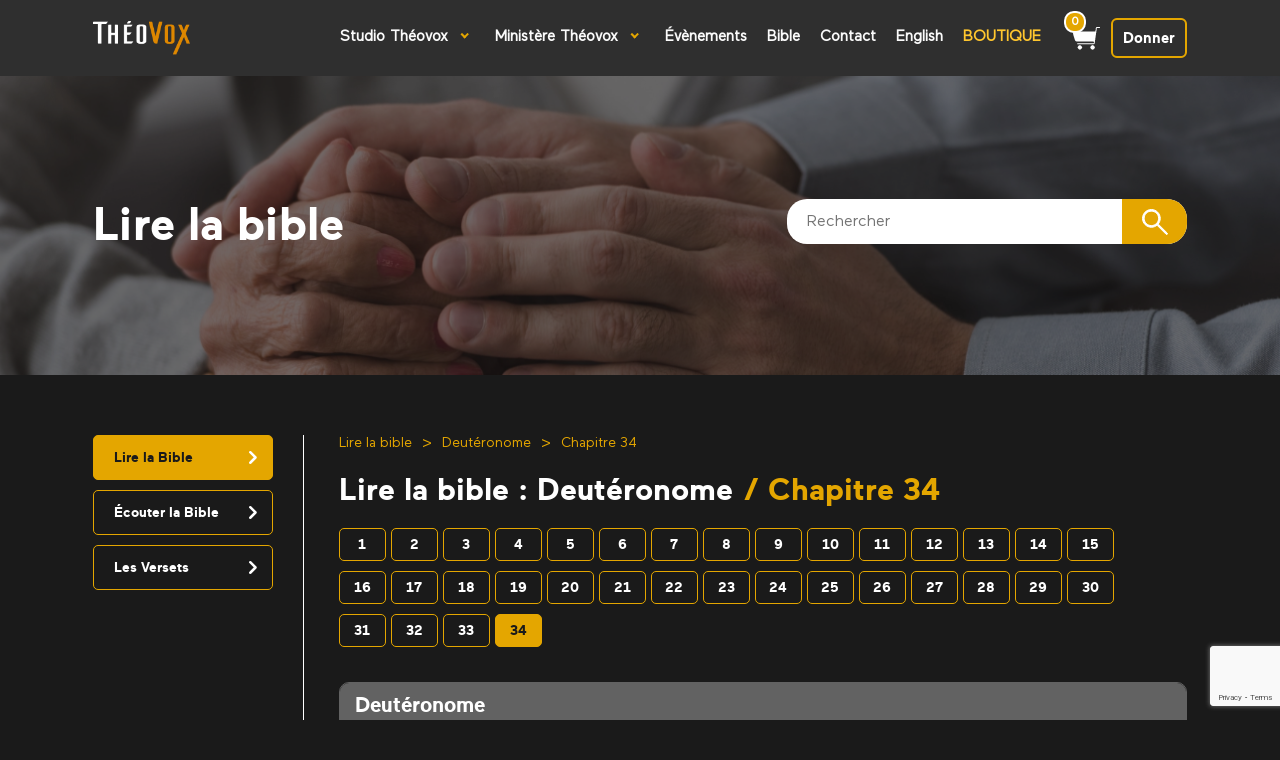

--- FILE ---
content_type: text/html; charset=UTF-8
request_url: https://theovox.tv/bible/deuteronome/ch_34/
body_size: 15157
content:
	
<!DOCTYPE html>
<html lang="fr">
   <head>
      <meta charset="UTF-8" />
      <meta name="viewport" content="width=device-width, initial-scale=1.0, maximum-scale=1.0, user-scalable=no" />
      <meta property="og:title" content="Bible &#8211; Deutéronome : chapitre 34 | Studio TheoVox">
      <meta property="og:site_name" content="Bible &#8211; Deutéronome : chapitre 34 | Studio TheoVox>">
      <meta property="og:description" content="">
      <meta property="og:image" content="https://theovox.tv/wp-content/themes/theovox_wordpress/images/theovoxtv.jpg">
      <meta name="twitter:card" content="summary_large_image">
      <meta name="twitter:site" content="Bible &#8211; Deutéronome : chapitre 34 | Studio TheoVox">
      <meta name="twitter:title" content="Bible &#8211; Deutéronome : chapitre 34 | Studio TheoVox">
      <meta name="twitter:description" content="">
      <meta name="twitter:card" content="summary_large_image">
      <meta name="twitter:image:src" content="https://theovox.tv/wp-content/themes/theovox_wordpress/images/theovoxtv.jpg">
      <link rel="image_src" href="https://theovox.tv/wp-content/themes/theovox_wordpress/images/theovoxtv.jpg" />
      <link rel="shortcut icon" href="https://theovox.tv/wp-content/themes/theovox_wordpress/images/iconified/favicon.ico" type="image/x-icon" />
      <link rel="apple-touch-icon" href="https://theovox.tv/wp-content/themes/theovox_wordpress/images/iconified/apple-touch-icon.png" />
      <link rel="apple-touch-icon" sizes="57x57" href="https://theovox.tv/wp-content/themes/theovox_wordpress/images/iconified/apple-touch-icon-57x57.png" />
      <link rel="apple-touch-icon" sizes="72x72" href="https://theovox.tv/wp-content/themes/theovox_wordpress/images/iconified/apple-touch-icon-72x72.png" />
      <link rel="apple-touch-icon" sizes="76x76" href="https://theovox.tv/wp-content/themes/theovox_wordpress/images/iconified/apple-touch-icon-76x76.png" />
      <link rel="apple-touch-icon" sizes="114x114" href="https://theovox.tv/wp-content/themes/theovox_wordpress/images/iconified/apple-touch-icon-114x114.png" />
      <link rel="apple-touch-icon" sizes="120x120" href="https://theovox.tv/wp-content/themes/theovox_wordpress/images/iconified/apple-touch-icon-120x120.png" />
      <link rel="apple-touch-icon" sizes="144x144" href="https://theovox.tv/wp-content/themes/theovox_wordpress/images/iconified/apple-touch-icon-144x144.png" />
      <link rel="apple-touch-icon" sizes="152x152" href="https://theovox.tv/wp-content/themes/theovox_wordpress/images/iconified/apple-touch-icon-152x152.png" />
      <link rel="apple-touch-icon" sizes="180x180" href="https://theovox.tv/wp-content/themes/theovox_wordpress/images/iconified/apple-touch-icon-180x180.png" />
      <meta name='robots' content='index, follow, max-image-preview:large, max-snippet:-1, max-video-preview:-1' />
	<style>img:is([sizes="auto" i], [sizes^="auto," i]) { contain-intrinsic-size: 3000px 1500px }</style>
	<script id="cookieyes" type="text/javascript" src="https://cdn-cookieyes.com/client_data/4c5d98f245a366780ad1f8b3061a5cbd/script.js"></script>
	<!-- This site is optimized with the Yoast SEO plugin v26.8 - https://yoast.com/product/yoast-seo-wordpress/ -->
	<link rel="canonical" href="https://theovox.tv/bible/deuteronome/ch_34/" />
	<meta property="og:locale" content="fr_CA" />
	<meta property="og:type" content="article" />
	<meta property="og:title" content="Bible - Deutéronome : chapitre 34 - Studio TheoVox" />
	<meta property="og:description" content="Bible &#8211; Deutéronome : chapitre 34" />
	<meta property="og:url" content="https://theovox.tv/bible/deuteronome/ch_34/" />
	<meta property="og:site_name" content="Studio TheoVox" />
	<meta name="twitter:card" content="summary_large_image" />
	<script type="application/ld+json" class="yoast-schema-graph">{"@context":"https://schema.org","@graph":[{"@type":"WebPage","@id":"https://theovox.tv/bible/deuteronome/ch_34/","url":"https://theovox.tv/bible/deuteronome/ch_34/","name":"Bible - Deutéronome : chapitre 34 - Studio TheoVox","isPartOf":{"@id":"https://theovox.tv/#website"},"datePublished":"2024-05-18T20:15:35+00:00","breadcrumb":{"@id":"https://theovox.tv/bible/deuteronome/ch_34/#breadcrumb"},"inLanguage":"fr-CA","potentialAction":[{"@type":"ReadAction","target":["https://theovox.tv/bible/deuteronome/ch_34/"]}]},{"@type":"BreadcrumbList","@id":"https://theovox.tv/bible/deuteronome/ch_34/#breadcrumb","itemListElement":[{"@type":"ListItem","position":1,"name":"Home","item":"https://theovox.tv/"},{"@type":"ListItem","position":2,"name":"Bible","item":"https://theovox.tv/bible/"},{"@type":"ListItem","position":3,"name":"Bible &#8211; Deutéronome","item":"https://theovox.tv/bible/deuteronome/"},{"@type":"ListItem","position":4,"name":"Bible &#8211; Deutéronome : chapitre 34"}]},{"@type":"WebSite","@id":"https://theovox.tv/#website","url":"https://theovox.tv/","name":"Studio TheoVox","description":"Une voix pour Dieu","potentialAction":[{"@type":"SearchAction","target":{"@type":"EntryPoint","urlTemplate":"https://theovox.tv/?s={search_term_string}"},"query-input":{"@type":"PropertyValueSpecification","valueRequired":true,"valueName":"search_term_string"}}],"inLanguage":"fr-CA"}]}</script>
	<!-- / Yoast SEO plugin. -->


<script>
window._wpemojiSettings = {"baseUrl":"https:\/\/s.w.org\/images\/core\/emoji\/16.0.1\/72x72\/","ext":".png","svgUrl":"https:\/\/s.w.org\/images\/core\/emoji\/16.0.1\/svg\/","svgExt":".svg","source":{"concatemoji":"https:\/\/theovox.tv\/wp-includes\/js\/wp-emoji-release.min.js?ver=6.8.3"}};
/*! This file is auto-generated */
!function(s,n){var o,i,e;function c(e){try{var t={supportTests:e,timestamp:(new Date).valueOf()};sessionStorage.setItem(o,JSON.stringify(t))}catch(e){}}function p(e,t,n){e.clearRect(0,0,e.canvas.width,e.canvas.height),e.fillText(t,0,0);var t=new Uint32Array(e.getImageData(0,0,e.canvas.width,e.canvas.height).data),a=(e.clearRect(0,0,e.canvas.width,e.canvas.height),e.fillText(n,0,0),new Uint32Array(e.getImageData(0,0,e.canvas.width,e.canvas.height).data));return t.every(function(e,t){return e===a[t]})}function u(e,t){e.clearRect(0,0,e.canvas.width,e.canvas.height),e.fillText(t,0,0);for(var n=e.getImageData(16,16,1,1),a=0;a<n.data.length;a++)if(0!==n.data[a])return!1;return!0}function f(e,t,n,a){switch(t){case"flag":return n(e,"\ud83c\udff3\ufe0f\u200d\u26a7\ufe0f","\ud83c\udff3\ufe0f\u200b\u26a7\ufe0f")?!1:!n(e,"\ud83c\udde8\ud83c\uddf6","\ud83c\udde8\u200b\ud83c\uddf6")&&!n(e,"\ud83c\udff4\udb40\udc67\udb40\udc62\udb40\udc65\udb40\udc6e\udb40\udc67\udb40\udc7f","\ud83c\udff4\u200b\udb40\udc67\u200b\udb40\udc62\u200b\udb40\udc65\u200b\udb40\udc6e\u200b\udb40\udc67\u200b\udb40\udc7f");case"emoji":return!a(e,"\ud83e\udedf")}return!1}function g(e,t,n,a){var r="undefined"!=typeof WorkerGlobalScope&&self instanceof WorkerGlobalScope?new OffscreenCanvas(300,150):s.createElement("canvas"),o=r.getContext("2d",{willReadFrequently:!0}),i=(o.textBaseline="top",o.font="600 32px Arial",{});return e.forEach(function(e){i[e]=t(o,e,n,a)}),i}function t(e){var t=s.createElement("script");t.src=e,t.defer=!0,s.head.appendChild(t)}"undefined"!=typeof Promise&&(o="wpEmojiSettingsSupports",i=["flag","emoji"],n.supports={everything:!0,everythingExceptFlag:!0},e=new Promise(function(e){s.addEventListener("DOMContentLoaded",e,{once:!0})}),new Promise(function(t){var n=function(){try{var e=JSON.parse(sessionStorage.getItem(o));if("object"==typeof e&&"number"==typeof e.timestamp&&(new Date).valueOf()<e.timestamp+604800&&"object"==typeof e.supportTests)return e.supportTests}catch(e){}return null}();if(!n){if("undefined"!=typeof Worker&&"undefined"!=typeof OffscreenCanvas&&"undefined"!=typeof URL&&URL.createObjectURL&&"undefined"!=typeof Blob)try{var e="postMessage("+g.toString()+"("+[JSON.stringify(i),f.toString(),p.toString(),u.toString()].join(",")+"));",a=new Blob([e],{type:"text/javascript"}),r=new Worker(URL.createObjectURL(a),{name:"wpTestEmojiSupports"});return void(r.onmessage=function(e){c(n=e.data),r.terminate(),t(n)})}catch(e){}c(n=g(i,f,p,u))}t(n)}).then(function(e){for(var t in e)n.supports[t]=e[t],n.supports.everything=n.supports.everything&&n.supports[t],"flag"!==t&&(n.supports.everythingExceptFlag=n.supports.everythingExceptFlag&&n.supports[t]);n.supports.everythingExceptFlag=n.supports.everythingExceptFlag&&!n.supports.flag,n.DOMReady=!1,n.readyCallback=function(){n.DOMReady=!0}}).then(function(){return e}).then(function(){var e;n.supports.everything||(n.readyCallback(),(e=n.source||{}).concatemoji?t(e.concatemoji):e.wpemoji&&e.twemoji&&(t(e.twemoji),t(e.wpemoji)))}))}((window,document),window._wpemojiSettings);
</script>
<link rel='stylesheet' id='main-css' href='https://theovox.tv/wp-content/themes/theovox_wordpress/stylesheets/main.css?ver=1717157702' type='text/css' media='all' />
<link rel='stylesheet' id='utility-css' href='https://theovox.tv/wp-content/themes/theovox_wordpress/stylesheets/utility.css?ver=1754933179' type='text/css' media='all' />
<link rel='stylesheet' id='select-css' href='https://theovox.tv/wp-content/themes/theovox_wordpress/stylesheets/select2.min.css?ver=1717157702' type='text/css' media='all' />
<link rel='stylesheet' id='disk-player-css' href='https://theovox.tv/wp-content/themes/theovox_wordpress/disk-player/css/disk-player-dark.css?ver=1717157691' type='text/css' media='all' />
<style id='wp-emoji-styles-inline-css' type='text/css'>

	img.wp-smiley, img.emoji {
		display: inline !important;
		border: none !important;
		box-shadow: none !important;
		height: 1em !important;
		width: 1em !important;
		margin: 0 0.07em !important;
		vertical-align: -0.1em !important;
		background: none !important;
		padding: 0 !important;
	}
</style>
<link rel='stylesheet' id='wp-block-library-css' href='https://theovox.tv/wp-includes/css/dist/block-library/style.min.css?ver=6.8.3' type='text/css' media='all' />
<style id='classic-theme-styles-inline-css' type='text/css'>
/*! This file is auto-generated */
.wp-block-button__link{color:#fff;background-color:#32373c;border-radius:9999px;box-shadow:none;text-decoration:none;padding:calc(.667em + 2px) calc(1.333em + 2px);font-size:1.125em}.wp-block-file__button{background:#32373c;color:#fff;text-decoration:none}
</style>
<style id='global-styles-inline-css' type='text/css'>
:root{--wp--preset--aspect-ratio--square: 1;--wp--preset--aspect-ratio--4-3: 4/3;--wp--preset--aspect-ratio--3-4: 3/4;--wp--preset--aspect-ratio--3-2: 3/2;--wp--preset--aspect-ratio--2-3: 2/3;--wp--preset--aspect-ratio--16-9: 16/9;--wp--preset--aspect-ratio--9-16: 9/16;--wp--preset--color--black: #000000;--wp--preset--color--cyan-bluish-gray: #abb8c3;--wp--preset--color--white: #ffffff;--wp--preset--color--pale-pink: #f78da7;--wp--preset--color--vivid-red: #cf2e2e;--wp--preset--color--luminous-vivid-orange: #ff6900;--wp--preset--color--luminous-vivid-amber: #fcb900;--wp--preset--color--light-green-cyan: #7bdcb5;--wp--preset--color--vivid-green-cyan: #00d084;--wp--preset--color--pale-cyan-blue: #8ed1fc;--wp--preset--color--vivid-cyan-blue: #0693e3;--wp--preset--color--vivid-purple: #9b51e0;--wp--preset--gradient--vivid-cyan-blue-to-vivid-purple: linear-gradient(135deg,rgba(6,147,227,1) 0%,rgb(155,81,224) 100%);--wp--preset--gradient--light-green-cyan-to-vivid-green-cyan: linear-gradient(135deg,rgb(122,220,180) 0%,rgb(0,208,130) 100%);--wp--preset--gradient--luminous-vivid-amber-to-luminous-vivid-orange: linear-gradient(135deg,rgba(252,185,0,1) 0%,rgba(255,105,0,1) 100%);--wp--preset--gradient--luminous-vivid-orange-to-vivid-red: linear-gradient(135deg,rgba(255,105,0,1) 0%,rgb(207,46,46) 100%);--wp--preset--gradient--very-light-gray-to-cyan-bluish-gray: linear-gradient(135deg,rgb(238,238,238) 0%,rgb(169,184,195) 100%);--wp--preset--gradient--cool-to-warm-spectrum: linear-gradient(135deg,rgb(74,234,220) 0%,rgb(151,120,209) 20%,rgb(207,42,186) 40%,rgb(238,44,130) 60%,rgb(251,105,98) 80%,rgb(254,248,76) 100%);--wp--preset--gradient--blush-light-purple: linear-gradient(135deg,rgb(255,206,236) 0%,rgb(152,150,240) 100%);--wp--preset--gradient--blush-bordeaux: linear-gradient(135deg,rgb(254,205,165) 0%,rgb(254,45,45) 50%,rgb(107,0,62) 100%);--wp--preset--gradient--luminous-dusk: linear-gradient(135deg,rgb(255,203,112) 0%,rgb(199,81,192) 50%,rgb(65,88,208) 100%);--wp--preset--gradient--pale-ocean: linear-gradient(135deg,rgb(255,245,203) 0%,rgb(182,227,212) 50%,rgb(51,167,181) 100%);--wp--preset--gradient--electric-grass: linear-gradient(135deg,rgb(202,248,128) 0%,rgb(113,206,126) 100%);--wp--preset--gradient--midnight: linear-gradient(135deg,rgb(2,3,129) 0%,rgb(40,116,252) 100%);--wp--preset--font-size--small: 13px;--wp--preset--font-size--medium: 20px;--wp--preset--font-size--large: 36px;--wp--preset--font-size--x-large: 42px;--wp--preset--font-family--inter: "Inter", sans-serif;--wp--preset--font-family--cardo: Cardo;--wp--preset--spacing--20: 0.44rem;--wp--preset--spacing--30: 0.67rem;--wp--preset--spacing--40: 1rem;--wp--preset--spacing--50: 1.5rem;--wp--preset--spacing--60: 2.25rem;--wp--preset--spacing--70: 3.38rem;--wp--preset--spacing--80: 5.06rem;--wp--preset--shadow--natural: 6px 6px 9px rgba(0, 0, 0, 0.2);--wp--preset--shadow--deep: 12px 12px 50px rgba(0, 0, 0, 0.4);--wp--preset--shadow--sharp: 6px 6px 0px rgba(0, 0, 0, 0.2);--wp--preset--shadow--outlined: 6px 6px 0px -3px rgba(255, 255, 255, 1), 6px 6px rgba(0, 0, 0, 1);--wp--preset--shadow--crisp: 6px 6px 0px rgba(0, 0, 0, 1);}:where(.is-layout-flex){gap: 0.5em;}:where(.is-layout-grid){gap: 0.5em;}body .is-layout-flex{display: flex;}.is-layout-flex{flex-wrap: wrap;align-items: center;}.is-layout-flex > :is(*, div){margin: 0;}body .is-layout-grid{display: grid;}.is-layout-grid > :is(*, div){margin: 0;}:where(.wp-block-columns.is-layout-flex){gap: 2em;}:where(.wp-block-columns.is-layout-grid){gap: 2em;}:where(.wp-block-post-template.is-layout-flex){gap: 1.25em;}:where(.wp-block-post-template.is-layout-grid){gap: 1.25em;}.has-black-color{color: var(--wp--preset--color--black) !important;}.has-cyan-bluish-gray-color{color: var(--wp--preset--color--cyan-bluish-gray) !important;}.has-white-color{color: var(--wp--preset--color--white) !important;}.has-pale-pink-color{color: var(--wp--preset--color--pale-pink) !important;}.has-vivid-red-color{color: var(--wp--preset--color--vivid-red) !important;}.has-luminous-vivid-orange-color{color: var(--wp--preset--color--luminous-vivid-orange) !important;}.has-luminous-vivid-amber-color{color: var(--wp--preset--color--luminous-vivid-amber) !important;}.has-light-green-cyan-color{color: var(--wp--preset--color--light-green-cyan) !important;}.has-vivid-green-cyan-color{color: var(--wp--preset--color--vivid-green-cyan) !important;}.has-pale-cyan-blue-color{color: var(--wp--preset--color--pale-cyan-blue) !important;}.has-vivid-cyan-blue-color{color: var(--wp--preset--color--vivid-cyan-blue) !important;}.has-vivid-purple-color{color: var(--wp--preset--color--vivid-purple) !important;}.has-black-background-color{background-color: var(--wp--preset--color--black) !important;}.has-cyan-bluish-gray-background-color{background-color: var(--wp--preset--color--cyan-bluish-gray) !important;}.has-white-background-color{background-color: var(--wp--preset--color--white) !important;}.has-pale-pink-background-color{background-color: var(--wp--preset--color--pale-pink) !important;}.has-vivid-red-background-color{background-color: var(--wp--preset--color--vivid-red) !important;}.has-luminous-vivid-orange-background-color{background-color: var(--wp--preset--color--luminous-vivid-orange) !important;}.has-luminous-vivid-amber-background-color{background-color: var(--wp--preset--color--luminous-vivid-amber) !important;}.has-light-green-cyan-background-color{background-color: var(--wp--preset--color--light-green-cyan) !important;}.has-vivid-green-cyan-background-color{background-color: var(--wp--preset--color--vivid-green-cyan) !important;}.has-pale-cyan-blue-background-color{background-color: var(--wp--preset--color--pale-cyan-blue) !important;}.has-vivid-cyan-blue-background-color{background-color: var(--wp--preset--color--vivid-cyan-blue) !important;}.has-vivid-purple-background-color{background-color: var(--wp--preset--color--vivid-purple) !important;}.has-black-border-color{border-color: var(--wp--preset--color--black) !important;}.has-cyan-bluish-gray-border-color{border-color: var(--wp--preset--color--cyan-bluish-gray) !important;}.has-white-border-color{border-color: var(--wp--preset--color--white) !important;}.has-pale-pink-border-color{border-color: var(--wp--preset--color--pale-pink) !important;}.has-vivid-red-border-color{border-color: var(--wp--preset--color--vivid-red) !important;}.has-luminous-vivid-orange-border-color{border-color: var(--wp--preset--color--luminous-vivid-orange) !important;}.has-luminous-vivid-amber-border-color{border-color: var(--wp--preset--color--luminous-vivid-amber) !important;}.has-light-green-cyan-border-color{border-color: var(--wp--preset--color--light-green-cyan) !important;}.has-vivid-green-cyan-border-color{border-color: var(--wp--preset--color--vivid-green-cyan) !important;}.has-pale-cyan-blue-border-color{border-color: var(--wp--preset--color--pale-cyan-blue) !important;}.has-vivid-cyan-blue-border-color{border-color: var(--wp--preset--color--vivid-cyan-blue) !important;}.has-vivid-purple-border-color{border-color: var(--wp--preset--color--vivid-purple) !important;}.has-vivid-cyan-blue-to-vivid-purple-gradient-background{background: var(--wp--preset--gradient--vivid-cyan-blue-to-vivid-purple) !important;}.has-light-green-cyan-to-vivid-green-cyan-gradient-background{background: var(--wp--preset--gradient--light-green-cyan-to-vivid-green-cyan) !important;}.has-luminous-vivid-amber-to-luminous-vivid-orange-gradient-background{background: var(--wp--preset--gradient--luminous-vivid-amber-to-luminous-vivid-orange) !important;}.has-luminous-vivid-orange-to-vivid-red-gradient-background{background: var(--wp--preset--gradient--luminous-vivid-orange-to-vivid-red) !important;}.has-very-light-gray-to-cyan-bluish-gray-gradient-background{background: var(--wp--preset--gradient--very-light-gray-to-cyan-bluish-gray) !important;}.has-cool-to-warm-spectrum-gradient-background{background: var(--wp--preset--gradient--cool-to-warm-spectrum) !important;}.has-blush-light-purple-gradient-background{background: var(--wp--preset--gradient--blush-light-purple) !important;}.has-blush-bordeaux-gradient-background{background: var(--wp--preset--gradient--blush-bordeaux) !important;}.has-luminous-dusk-gradient-background{background: var(--wp--preset--gradient--luminous-dusk) !important;}.has-pale-ocean-gradient-background{background: var(--wp--preset--gradient--pale-ocean) !important;}.has-electric-grass-gradient-background{background: var(--wp--preset--gradient--electric-grass) !important;}.has-midnight-gradient-background{background: var(--wp--preset--gradient--midnight) !important;}.has-small-font-size{font-size: var(--wp--preset--font-size--small) !important;}.has-medium-font-size{font-size: var(--wp--preset--font-size--medium) !important;}.has-large-font-size{font-size: var(--wp--preset--font-size--large) !important;}.has-x-large-font-size{font-size: var(--wp--preset--font-size--x-large) !important;}
:where(.wp-block-post-template.is-layout-flex){gap: 1.25em;}:where(.wp-block-post-template.is-layout-grid){gap: 1.25em;}
:where(.wp-block-columns.is-layout-flex){gap: 2em;}:where(.wp-block-columns.is-layout-grid){gap: 2em;}
:root :where(.wp-block-pullquote){font-size: 1.5em;line-height: 1.6;}
</style>
<link rel='stylesheet' id='contact-form-7-css' href='https://theovox.tv/wp-content/plugins/contact-form-7/includes/css/styles.css?ver=6.1.4' type='text/css' media='all' />
<link rel='stylesheet' id='woocommerce-layout-css' href='https://theovox.tv/wp-content/plugins/woocommerce/assets/css/woocommerce-layout.css?ver=10.4.3' type='text/css' media='all' />
<link rel='stylesheet' id='woocommerce-smallscreen-css' href='https://theovox.tv/wp-content/plugins/woocommerce/assets/css/woocommerce-smallscreen.css?ver=10.4.3' type='text/css' media='only screen and (max-width: 768px)' />
<link rel='stylesheet' id='woocommerce-general-css' href='https://theovox.tv/wp-content/plugins/woocommerce/assets/css/woocommerce.css?ver=10.4.3' type='text/css' media='all' />
<style id='woocommerce-inline-inline-css' type='text/css'>
.woocommerce form .form-row .required { visibility: visible; }
</style>
<link rel='stylesheet' id='jplayer-dplayer-css' href='https://theovox.tv/wp-content/plugins/disk-player/css/disk-player-dark.css?ver=1.0' type='text/css' media='all' />
<!--n2css--><!--n2js--><script src="https://theovox.tv/wp-content/themes/theovox_wordpress/js/player.js?ver=1717157691" id="player.js-js"></script>
<script src="https://theovox.tv/wp-includes/js/jquery/jquery.min.js?ver=3.7.1" id="jquery-core-js"></script>
<script src="https://theovox.tv/wp-includes/js/jquery/jquery-migrate.min.js?ver=3.4.1" id="jquery-migrate-js"></script>
<script src="https://theovox.tv/wp-content/plugins/woocommerce/assets/js/jquery-blockui/jquery.blockUI.min.js?ver=2.7.0-wc.10.4.3" id="wc-jquery-blockui-js" defer data-wp-strategy="defer"></script>
<script id="wc-add-to-cart-js-extra">
var wc_add_to_cart_params = {"ajax_url":"\/wp-admin\/admin-ajax.php","wc_ajax_url":"\/?wc-ajax=%%endpoint%%","i18n_view_cart":"Voir le panier","cart_url":"https:\/\/theovox.tv\/panier\/","is_cart":"","cart_redirect_after_add":"yes"};
</script>
<script src="https://theovox.tv/wp-content/plugins/woocommerce/assets/js/frontend/add-to-cart.min.js?ver=10.4.3" id="wc-add-to-cart-js" defer data-wp-strategy="defer"></script>
<script src="https://theovox.tv/wp-content/plugins/woocommerce/assets/js/js-cookie/js.cookie.min.js?ver=2.1.4-wc.10.4.3" id="wc-js-cookie-js" defer data-wp-strategy="defer"></script>
<script id="woocommerce-js-extra">
var woocommerce_params = {"ajax_url":"\/wp-admin\/admin-ajax.php","wc_ajax_url":"\/?wc-ajax=%%endpoint%%","i18n_password_show":"Afficher le mot de passe","i18n_password_hide":"Cacher le mot de passe"};
</script>
<script src="https://theovox.tv/wp-content/plugins/woocommerce/assets/js/frontend/woocommerce.min.js?ver=10.4.3" id="woocommerce-js" defer data-wp-strategy="defer"></script>
<script id="my_loadmore-js-extra">
var misha_loadmore_params = {"ajaxurl":"https:\/\/theovox.tv\/wp-admin\/admin-ajax.php","posts":"{\"page\":0,\"bible\":\"deuteronome\\\/ch_34\",\"post_type\":\"bible\",\"name\":\"ch_34\",\"error\":\"\",\"m\":\"\",\"p\":0,\"post_parent\":\"\",\"subpost\":\"\",\"subpost_id\":\"\",\"attachment\":\"\",\"attachment_id\":0,\"pagename\":\"ch_34\",\"page_id\":0,\"second\":\"\",\"minute\":\"\",\"hour\":\"\",\"day\":0,\"monthnum\":0,\"year\":0,\"w\":0,\"category_name\":\"\",\"tag\":\"\",\"cat\":\"\",\"tag_id\":\"\",\"author\":\"\",\"author_name\":\"\",\"feed\":\"\",\"tb\":\"\",\"paged\":0,\"meta_key\":\"\",\"meta_value\":\"\",\"preview\":\"\",\"s\":\"\",\"sentence\":\"\",\"title\":\"\",\"fields\":\"all\",\"menu_order\":\"\",\"embed\":\"\",\"category__in\":[],\"category__not_in\":[],\"category__and\":[],\"post__in\":[],\"post__not_in\":[],\"post_name__in\":[],\"tag__in\":[],\"tag__not_in\":[],\"tag__and\":[],\"tag_slug__in\":[],\"tag_slug__and\":[],\"post_parent__in\":[],\"post_parent__not_in\":[],\"author__in\":[],\"author__not_in\":[],\"search_columns\":[],\"ignore_sticky_posts\":false,\"suppress_filters\":false,\"cache_results\":true,\"update_post_term_cache\":true,\"update_menu_item_cache\":false,\"lazy_load_term_meta\":true,\"update_post_meta_cache\":true,\"posts_per_page\":10,\"nopaging\":false,\"comments_per_page\":\"50\",\"no_found_rows\":false,\"order\":\"DESC\",\"query\":{\"mp3_player\":{\"directory\":\"05\",\"title\":\"Deut\\u00e9ronome\",\"chapter_beginning\":\"34\",\"chapter_end\":\"34\"},\"body_id\":\"bible-page\"}}","current_page":"1","max_page":"0"};
</script>
<script src="https://theovox.tv/wp-content/themes/theovox_wordpress/loadmore.js?ver=6.8.3" id="my_loadmore-js"></script>
<link rel="https://api.w.org/" href="https://theovox.tv/wp-json/" /><link rel="EditURI" type="application/rsd+xml" title="RSD" href="https://theovox.tv/xmlrpc.php?rsd" />
<meta name="generator" content="WordPress 6.8.3" />
<meta name="generator" content="WooCommerce 10.4.3" />
<link rel='shortlink' href='https://theovox.tv/?p=26000' />
<link rel="alternate" title="oEmbed (JSON)" type="application/json+oembed" href="https://theovox.tv/wp-json/oembed/1.0/embed?url=https%3A%2F%2Ftheovox.tv%2Fbible%2Fdeuteronome%2Fch_34%2F" />
<link rel="alternate" title="oEmbed (XML)" type="text/xml+oembed" href="https://theovox.tv/wp-json/oembed/1.0/embed?url=https%3A%2F%2Ftheovox.tv%2Fbible%2Fdeuteronome%2Fch_34%2F&#038;format=xml" />
<!-- Stream WordPress user activity plugin v4.1.1 -->
	<noscript><style>.woocommerce-product-gallery{ opacity: 1 !important; }</style></noscript>
	<style class='wp-fonts-local'>
@font-face{font-family:Inter;font-style:normal;font-weight:300 900;font-display:fallback;src:url('https://theovox.tv/wp-content/plugins/woocommerce/assets/fonts/Inter-VariableFont_slnt,wght.woff2') format('woff2');font-stretch:normal;}
@font-face{font-family:Cardo;font-style:normal;font-weight:400;font-display:fallback;src:url('https://theovox.tv/wp-content/plugins/woocommerce/assets/fonts/cardo_normal_400.woff2') format('woff2');}
</style>
		<style id="wp-custom-css">
			.n2_ss_video_player {
    position: fixed !important;
	  top: -20px !important;
    left: 0 !important;
    width: 100% !important;
    height: 100% !important;
    z-index: 9999 !important;
    background: #000 !important; /* Optionnel : pour un fond noir */
}

.n2_ss_video_player__cover img {
    width: 100% !important;
    height: 100% !important;
    object-fit: cover !important;
}

@media (max-width: 600px) {
    .n2_ss_video_player {
        top: -30% !important; 
    }
}

.reserve_on_line {
  top:35%;
}

		</style>
		      <style>
        
         
         
                     body#home-page .books:after {
               background-image: none;
            }   
         }
               </style>
   </head>
   <body id="bible-page">
      <a href="#menu" id="skip-menu-link">Aller au menu</a>
      <a href="#content" id="skip-content-link">Aller au contenu</a>
      <div class="layout-content">
         <div class="layout-content-panel">
            <header class="header js-header" role="banner">
               <div class="header-inner">
                  <div class="header-wrapper wrap">
                     <a href="https://theovox.tv" class="btn-home">
                        <span class="hidden">Accueil</span>
                        <img src="https://theovox.tv/wp-content/themes/theovox_wordpress/images/logo.png" alt="Théovox" />
                     </a>

                     <button class="btn-menu hidden-for-large js-btn-menu">
                        <span class="hidden">Ouvrir le menu</span>
                        <span class="icon-menu"></span>
                     </button>

                     <button class="btn-close hidden-for-large js-btn-close">
                        <span class="hidden">Fermer le menu</span>
                        <span class="icon-menu"></span>
                     </button>

                     <nav class="header-primary-nav">
                        
		    <ul class="header-primary-nav__element">
		      
		    <li class="header-primary-nav__item dropdown js-dropdown">
		      <div class="dropdown-toggle">
		        <a class="dropdown-text js-dropdown-hover" href="https://www.theovox.tv/studio-theovox/">
		          <span>Studio Théovox</span>
		          <span class="dropdown-text-caret hidden-for-small"></span>
		        </a>
		        <a class="dropdown-caret hidden-for-large js-dropdown-click" href="#"></a>
		      </div>
		      
		    <ul class="dropdown-menu js-dropdown-menu">
		      
		    <li class="header-primary-nav__item">
		      <a href="#">
		        Nos émissions
		      </a>
		      
		    </li>
		
		    </ul>
		
		    </li>
		
		    <li class="header-primary-nav__item dropdown js-dropdown">
		      <div class="dropdown-toggle">
		        <a class="dropdown-text js-dropdown-hover" href="https://www.theovox.tv/ministere-theovox">
		          <span>Ministère Théovox</span>
		          <span class="dropdown-text-caret hidden-for-small"></span>
		        </a>
		        <a class="dropdown-caret hidden-for-large js-dropdown-click" href="#"></a>
		      </div>
		      
		    <ul class="dropdown-menu js-dropdown-menu">
		      
		    <li class="header-primary-nav__item">
		      <a href="#">
		        Emissions
		      </a>
		      
		    </li>
		
		    </ul>
		
		    </li>
		
		    <li class="header-primary-nav__item">
		      <a href="https://theovox.tv/emissions/dire-entre-les-lignes/">
		        Évènements
		      </a>
		      
		    </li>
		
		    <li class="header-primary-nav__item">
		      <a href="https://www.theovox.tv/bible/">
		        Bible
		      </a>
		      
		    </li>
		
		    <li class="header-primary-nav__item">
		      <a href="https://theovox.tv/contact-general/">
		        Contact
		      </a>
		      
		    </li>
		
		    <li class="header-primary-nav__item">
		      <a href="https://theovox.tv/emissions-en/faith/">
		        English
		      </a>
		      
		    </li>
		
		    <li class="header-primary-nav__item">
		      <a href="https://theovox.tv/boutique-en-ligne/">
		        BOUTIQUE
		      </a>
		      
		    </li>
		
		    </ul>
		
                        <div class="hidden-for-large">
                           <ul class="header-primary-nav__element"></ul>
                        </div>
                     </nav>
                                          <a href="https://theovox.tv/panier/" class="btn-cart">
                        <span class="amount">0 </span>
                        <img src="https://theovox.tv/wp-content/themes/theovox_wordpress/images/cart.png" alt="" />
                     </a>

                     <a href="https://theovox.tv/contribution" class="btn-donation">
                        <span class="large-text">Faire un don</span>
                        <span class="small-text">Donner</span>
                        <img src="https://theovox.tv/wp-content/themes/theovox_wordpress/images/heart.png" alt="Faire un don" />
                     </a>

                  </div>
               </div>
               <template class="dropdown-template-studio-theovox">
                  <div class="dropdown-menu js-dropdown-menu">
                     <div class="layout-content">
                        <div class="layout-content-panel">
                           <div class="wrap">
                              <div class="dropdown-content">
                                 <div class="column dropdown-content-description">
                                    <h2>Studio Théovox</h2>
                                    <p>Des émissions qui décrivent l’actualité sous différentes facettes, à la lumière de la vérité. </p>
                                 </div>
                                 <div class="dropdown-content-list">
                                    <h2 class="hidden">Actualités</h2>
                                    <ol>
                                       <li>
                                          <a href="https://theovox.tv/emissions/actualites/">
                                             <div class="image">
                                                <img src="https://theovox.tv/wp-content/themes/theovox_wordpress/images/TheovoxActualites.png" />
                                             </div>
                                             <h3>Actualités</h3>
                                          </a>
                                       </li>

                                       <li>
                                          <a href="https://theovox.tv/emissions/veri-t-choc/">
                                             <div class="image">
                                                <img src="https://theovox.tv/wp-content/themes/theovox_wordpress/images/VeriTChoc.png" />
                                             </div>
                                             <h3>Véri-T Choc</h3>
                                          </a>
                                       </li>

                                       <li>
                                          <a href="https://theovox.tv/emissions/le-panel/">
                                             <div class="image">
                                                <img src="https://theovox.tv/wp-content/themes/theovox_wordpress/images/LePanel.png" />
                                             </div>
                                             <h3>Le Panel</h3>
                                          </a>
                                       </li>
                                    </ol>
                                 </div>
                              </div>
                           </div>
                        </div>
                     </div>
                  </div>
               </template>

               <template class="dropdown-template-ministry-theovox">
                  <div class="dropdown-menu js-dropdown-menu">
                     <div class="layout-content">
                        <div class="layout-content-panel">
                           <div class="wrap">
                              <div class="dropdown-content">
                                 <div class="column dropdown-content-description">
                                    <h2>Ministère Théovox</h2>
                                    <p>Des émissions d'enseignements, et des témoignages de vies changées pour nous aider à mieux comprendre le message de l’Évangile.</p>
                                 </div>
                                 <div class="dropdown-content-list">
                                    <h2 class="hidden">Titre de la liste</h2>
                                    <ol>
                                       <li>
                                          <a href="https://theovox.tv/emissions/au-dela-des-mots/">
                                             <div class="image">
                                                <img src="https://theovox.tv/wp-content/themes/theovox_wordpress/images/audela-wrapper.jpg" />
                                             </div>
                                             <h3>Au-dela des mots</h3>
                                          </a>
                                       </li>

                                       <li>
                                          <a href="https://theovox.tv/emissions/theologik/">
                                             <div class="image">
                                                <img src="https://theovox.tv/wp-content/themes/theovox_wordpress/images/theologik-wrapper.jpg" />
                                             </div>
                                             <h3>ThéoLogik</h3>
                                          </a>
                                       </li>

                                       <li>
                                          <a href="https://theovox.tv/emissions/louange/">
                                             <div class="image">
                                                <img src="https://theovox.tv/wp-content/themes/theovox_wordpress/images/louanges-wrapper.jpg" />
                                             </div>
                                             <h3>Louanges</h3>
                                          </a>
                                       </li>

                                       <li>
                                          <a href="https://theovox.tv/emissions/theovox/">
                                             <div class="image">
                                                <img src="https://theovox.tv/wp-content/themes/theovox_wordpress/images/theovox-wrapper.jpg" />
                                             </div>
                                             <h3>Théovox</h3>
                                          </a>
                                       </li>

                                       <li>
                                          <a href="https://theovox.tv/emissions/cbon/">
                                             <div class="image">
                                                <img src="https://theovox.tv/wp-content/themes/theovox_wordpress/images/cbon-wrapper.jpg" />
                                             </div>
                                             <h3>C bon</h3>
                                          </a>
                                       </li>

                                       <li>
                                          <a href="https://theovox.tv/emissions/3-filles-le-matin/">
                                             <div class="image">
                                                <img src="https://theovox.tv/wp-content/themes/theovox_wordpress/images/3filles-wrapper.jpg" />
                                             </div>
                                             <h3>3 filles le matin</h3>
                                          </a>
                                       </li>
                                    </ol>
                                 </div>
                              </div>
                           </div>
                        </div>
                     </div>
                  </div>
               </template>
            </header>


<div class="presentation">
   <div class="wrap">
      <div class="presentation__title">Lire la bible</div>
      <form action="https://theovox.tv/recherchebible" class="search-form" method="get">
   <input type="text" placeholder="Rechercher" name="search" value=""/>
   <input type="submit" value="" />
</form>   </div>
</div> 

<div class="wrap">
    <main id="content" class="main-content" role="main">
        <div class="tabs">
            <ul>
               <li>
                  <a href="https://theovox.tv/bible" class="active">
                  Lire la Bible                  </a>
               </li>
               <li>
                  <a href="https://theovox.tv/bibleaudio">
                     Écouter la Bible                  </a>
               </li>
               <li>
                     <a href="https://theovox.tv/verset">
                  Les Versets                  </a>
               </li>
            </ul>
            </ul>
        </div>
        <div class="content">
             <div class="breadcrumbs">
                <ol>
                   <li>
                      <a href="https://theovox.tv/bible">
                        Lire la bible 
                      </a>
                   </li>
                   <li>
                      <a href="https://theovox.tv/bible/deuteronome">
                        Deutéronome                      </a>
                   </li>
                   <li>
                      <a href="#">
                        Chapitre 34                      </a>
                   </li>
                </ol>
             </div>

             <h1>Lire la bible : Deutéronome <span class="main-color">/ Chapitre 34</span></h1>

             <div class="dropdown tabs-dropdown js-dropdown" aria-expanded="true">
                <div class="dropdown-toggle">
                   <a class="dropdown-text js-dropdown-click" href="#">
                      <span>Sélectionner un onglet</span>
                      <span class="dropdown-caret"></span>
                   </a>
                </div>

                <ul class="dropdown-menu js-dropdown-menu">
                   <li>
                      <a href="https://theovox.tv/bible" class="active">Bible</a>
                   </li>
                   <li>
                      <a href="https://theovox.tv/bible/deuteronome">
                        Deutéronome 
                     </a>
                   </li>
                   <li>
                      <a href="#">Chapitre 34</a>
                   </li>
                </ul>
             </div>

            <div class="tabs tabs-chapter-ul">
                  <ul>
                                         <li>
                          <a href="https://theovox.tv/bible/deuteronome/ch_01" >1</a>
                      </li> 
                                         <li>
                          <a href="https://theovox.tv/bible/deuteronome/ch_02" >2</a>
                      </li> 
                                         <li>
                          <a href="https://theovox.tv/bible/deuteronome/ch_03" >3</a>
                      </li> 
                                         <li>
                          <a href="https://theovox.tv/bible/deuteronome/ch_04" >4</a>
                      </li> 
                                         <li>
                          <a href="https://theovox.tv/bible/deuteronome/ch_05" >5</a>
                      </li> 
                                         <li>
                          <a href="https://theovox.tv/bible/deuteronome/ch_06" >6</a>
                      </li> 
                                         <li>
                          <a href="https://theovox.tv/bible/deuteronome/ch_07" >7</a>
                      </li> 
                                         <li>
                          <a href="https://theovox.tv/bible/deuteronome/ch_08" >8</a>
                      </li> 
                                         <li>
                          <a href="https://theovox.tv/bible/deuteronome/ch_09" >9</a>
                      </li> 
                                         <li>
                          <a href="https://theovox.tv/bible/deuteronome/ch_10" >10</a>
                      </li> 
                                         <li>
                          <a href="https://theovox.tv/bible/deuteronome/ch_11" >11</a>
                      </li> 
                                         <li>
                          <a href="https://theovox.tv/bible/deuteronome/ch_12" >12</a>
                      </li> 
                                         <li>
                          <a href="https://theovox.tv/bible/deuteronome/ch_13" >13</a>
                      </li> 
                                         <li>
                          <a href="https://theovox.tv/bible/deuteronome/ch_14" >14</a>
                      </li> 
                                         <li>
                          <a href="https://theovox.tv/bible/deuteronome/ch_15" >15</a>
                      </li> 
                                         <li>
                          <a href="https://theovox.tv/bible/deuteronome/ch_16" >16</a>
                      </li> 
                                         <li>
                          <a href="https://theovox.tv/bible/deuteronome/ch_17" >17</a>
                      </li> 
                                         <li>
                          <a href="https://theovox.tv/bible/deuteronome/ch_18" >18</a>
                      </li> 
                                         <li>
                          <a href="https://theovox.tv/bible/deuteronome/ch_19" >19</a>
                      </li> 
                                         <li>
                          <a href="https://theovox.tv/bible/deuteronome/ch_20" >20</a>
                      </li> 
                                         <li>
                          <a href="https://theovox.tv/bible/deuteronome/ch_21" >21</a>
                      </li> 
                                         <li>
                          <a href="https://theovox.tv/bible/deuteronome/ch_22" >22</a>
                      </li> 
                                         <li>
                          <a href="https://theovox.tv/bible/deuteronome/ch_23" >23</a>
                      </li> 
                                         <li>
                          <a href="https://theovox.tv/bible/deuteronome/ch_24" >24</a>
                      </li> 
                                         <li>
                          <a href="https://theovox.tv/bible/deuteronome/ch_25" >25</a>
                      </li> 
                                         <li>
                          <a href="https://theovox.tv/bible/deuteronome/ch_26" >26</a>
                      </li> 
                                         <li>
                          <a href="https://theovox.tv/bible/deuteronome/ch_27" >27</a>
                      </li> 
                                         <li>
                          <a href="https://theovox.tv/bible/deuteronome/ch_28" >28</a>
                      </li> 
                                         <li>
                          <a href="https://theovox.tv/bible/deuteronome/ch_29" >29</a>
                      </li> 
                                         <li>
                          <a href="https://theovox.tv/bible/deuteronome/ch_30" >30</a>
                      </li> 
                                         <li>
                          <a href="https://theovox.tv/bible/deuteronome/ch_31" >31</a>
                      </li> 
                                         <li>
                          <a href="https://theovox.tv/bible/deuteronome/ch_32" >32</a>
                      </li> 
                                         <li>
                          <a href="https://theovox.tv/bible/deuteronome/ch_33" >33</a>
                      </li> 
                                         <li>
                          <a href="https://theovox.tv/bible/deuteronome/ch_34" class="active">34</a>
                      </li> 
                                     </ul>
            </div>

             <div id="disk-player-container" class="disk-player-container dark">
                <div id="jquery_jplayer" class="dap-jplayer"></div>
                <div id="dplayer-current-track" class="dplayer-current-track">
                   <div class="dplayer-title"></div>
                   <div class="dplayer-artist"></div>
                </div>

                <div id="jp_container" class="dap-audio">
                   <div class="dap-type-playlist">
                      <div class="dap-gui dap-interface">
                         <ul class="dap-controls">
                            <li><a href="#" class="dap-previous" tabindex="1"></a></li>
                            <li><a href="#" class="dap-play" tabindex="1"></a></li>
                            <li><a href="#" class="dap-pause" tabindex="1"></a></li>
                            <li><a href="#" class="dap-next" tabindex="1"></a></li>
                            <li><a href="#" class="dap-stop" tabindex="1"></a></li>
                            <li><a href="#" class="dap-mute" tabindex="1" title="mute"></a></li>
                            <li><a href="#" class="dap-unmute" tabindex="1" title="unmute"></a></li>
                            <li><a href="#" class="dap-volume-max" tabindex="1" title="max volume"></a></li>
                         </ul>
                         <div class="dap-progress">
                            <div class="dap-seek-bar">
                               <div class="dap-play-bar"></div>
                            </div>
                         </div>
                         <div class="dap-volume-bar">
                            <div class="dap-volume-bar-value"></div>
                         </div>
                         <div class="dap-time-holder">
                            <div class="dap-current-time"></div>
                            <div class="dap-duration"></div>
                         </div>
                         <ul class="dap-toggles">
                            <li><a href="#" class="dap-shuffle" tabindex="1" title="shuffle"></a></li>
                            <li><a href="#" class="dap-shuffle-off" tabindex="1" title="shuffle off"></a></li>
                            <li><a href="#" class="dap-repeat" tabindex="1" title="repeat"></a></li>
                            <li><a href="#" class="dap-repeat-off" tabindex="1" title="repeat off"></a></li>
                         </ul>
                      </div>

                      <div id="scrollbar" class="dap-playlist dplayer-scrollbar dark">
                         <div class="scrollbar">
                            <div class="track-dplayer">
                               <div id="thumb" class="thumb"></div>
                            </div>
                         </div>
                         <div class="viewport">
                            <div class="overview">
                               <ul></ul>
                            </div>
                         </div>
                      </div>
                   </div>
                </div>
            </div>

            <div class="verse-content">
               <p><span class="verse" id="1">1 </span>Moïse monta des plaines de Moab sur le mont Nebo, au sommet du Pisga, vis-à-vis de Jéricho. Et l'Éternel lui fit voir tout le pays: </p>
<p><span class="verse" id="2">2 </span>Galaad jusqu'à Dan, tout Nephthali, le pays d'Éphraïm et de Manassé, tout le pays de Juda jusqu'à la mer occidentale, </p>
<p><span class="verse" id="3">3 </span>le midi, les environs du Jourdain, la vallée de Jéricho, la ville des palmiers, jusqu'à Tsoar. </p>
<p><span class="verse" id="4">4 </span>L'Éternel lui dit: C'est là le pays que j'ai juré de donner à Abraham, à Isaac et à Jacob, en disant: Je le donnerai à ta postérité. Je te l'ai fait voir de tes yeux; mais tu n'y entreras point. </p>
<p><span class="verse" id="5">5 </span>Moïse, serviteur de l'Éternel, mourut là, dans le pays de Moab, selon l'ordre de l'Éternel. </p>
<p><span class="verse" id="6">6 </span>Et l'Éternel l'enterra dans la vallée, au pays de Moab, vis-à-vis de Beth Peor. Personne n'a connu son sépulcre jusqu'à ce jour. </p>
<p><span class="verse" id="7">7 </span>Moïse était âgé de cent vingt ans lorsqu'il mourut; sa vue n'était point affaiblie, et sa vigueur n'était point passée. </p>
<p><span class="verse" id="8">8 </span>Les enfants d'Israël pleurèrent Moïse pendant trente jours, dans les plaines de Moab; et ces jours de pleurs et de deuil sur Moïse arrivèrent à leur terme. </p>
<p><span class="verse" id="9">9 </span>Josué, fils de Nun, était rempli de l'esprit de sagesse, car Moïse avait posé ses mains sur lui. Les enfants d'Israël lui obéirent, et se conformèrent aux ordres que l'Éternel avait donnés à Moïse. </p>
<p><span class="verse" id="10">10 </span>Il n'a plus paru en Israël de prophète semblable à Moïse, que l'Éternel connaissait face à face. </p>
<p><span class="verse" id="11">11 </span>Nul ne peut lui être comparé pour tous les signes et les miracles que Dieu l'envoya faire au pays d'Égypte contre Pharaon, contre ses serviteurs et contre tout son pays, </p>
<p><span class="verse" id="12">12 </span>et pour tous les prodiges de terreur que Moïse accomplit à main forte sous les yeux de tout Israël.</p>            </div>
            
            <div class="search-content">
                <div class="pagination pagination-chapter">
                                      <a href="https://theovox.tv/bible/deuteronome/ch_33"  class="previous">
                        <span>Chapitre précédant</span>
                     </a>
                                                    </div>
            </div>
        </div>
    </main> 
</div>       
               <footer class="footer">
                  <!--<div class="newsletter">
                     <div class="newsletter__text">
                        <h3>Recevez notre infolettre</h3>
                        <p>Pour rester informé sur notre actualité</p>
                     </div>
                     <form id="ci-subscribe-form" target="_blank" class="newsletter__form" name="cyberimpact-subscribe" action="https://app.cyberimpact.com/clients/38718/subscribe-forms/F3F72BE6-7BC7-4DD7-AF3E-7905D7ACB536" method="post" accept-charset="utf-8">   
                        <input type="hidden" name="csrf_token" value="525194a73613f482f40ee26a1499b5ef">
                        <input type="email"  maxlength="255" class="ci-c-input " name="f_email" id="f_email" value="" data-original-value=""  required aria-required="true" placeholder="Votre courriel" />
                        <input type="submit" value="Je m’inscris" />
                     </form>
                  </div>//-->

                  <div class="columns-wrapper">
                     <div class="navigation">
                        <div class="fb-pages">
                        <div id="fb-root"></div>
                            <script async src="https://apis.google.com/js/platform.js"></script>
                            <div class="yt-card">
                              <div class="yt-top">
                                <div>
                                  <a class="yt-title" href="https://www.youtube.com/channel/UCmGplZZ4YVS1MWF71OyUT-g" target="_blank" rel="noopener">Theovox.tv</a>
                                </div>
                              </div>
                              <div class="yt-bottom">
                                <div class="g-ytsubscribe"
                                     data-channelid="UCmGplZZ4YVS1MWF71OyUT-g"
                                     data-layout="full"
                                     data-count="default">
                                </div>
                              </div>
                            </div>
                            
                           <div
                              class="fb-page"
                              data-href="https://www.facebook.com/theovox/"
                              data-tabs=""
                              data-width="500"
                              data-height=""
                              data-small-header="false"
                              data-adapt-container-width="true"
                              data-hide-cover="false"
                              data-show-facepile="false">
                              <blockquote cite="https://www.facebook.com/theovox/" class="fb-xfbml-parse-ignore">
                                 <a href="https://www.facebook.com/theovox/">Ministère Théovox</a>
                              </blockquote>
                           </div>
                           
                        </div>

                        <div class="navigation-items-wrapper">
                           <div class="navigation-item">
                              <div class="navigation-item__title">Studio Théovox</div>
<ul>
<li><a href="https://theovox.tv/emissions/actualites/">Actualités</a></li>
<li><a href="https://theovox.tv/emissions/veri-t-choc/">Véri-T CHhoc</a></li>
<li><a href="https://theovox.tv/emissions/le-panel/">Le Panel</a></li>
</ul>
                           </div>
                           <div class="navigation-item">
                              <div class="navigation-item__title">Ministère Théovox</div>
<ul>
<li><a href="https://theovox.tv/emissions/au-dela-des-mots/">Au-dela des mots</a></li>
<li><a href="https://theovox.tv/emissions/theologik/">ThéoLogik</a></li>
<li><a href="https://theovox.tv/emissions/louange/">Louanges</a></li>
<li><a href="https://theovox.tv/emissions/theovox/">Théovox</a></li>
<li><a href="https://theovox.tv/emissions/cbon/">C bon</a></li>
<li><a href="https://theovox.tv/emissions/3-filles-le-matin/">3 filles le matin</a></li>
</ul>
                           </div>
                           <div class="navigation-item">
                              <div class="navigation-item__title">Divers</div>
<ul>
<li><a href="https://theovox.tv/emissions/dire-entre-les-lignes/">Évènements</a></li>
<li><a href="https://theovox.tv/bible">La Bible</a></li>
<li><a href="https://theovox.tv/boutique-en-ligne/">La boutique</a></li>
<li><a href="https://theovox.tv/contribution/">Faire un don</a></li>
<li><a href="https://theovox.tv/webradio/">WebRadio</a></li>
<li><a href="https://theovox.tv/contact-general/">Contact</a></li>
<li><a href="https://theovox.tv/politique-de-confidentialite/">Confidentialité</a></li>
</ul>
                           </div>
                        </div>
                     </div>
                     <div class="social">
                        <a href="#" class="back-to-home">
                           <img src="https://theovox.tv/wp-content/themes/theovox_wordpress/images/logo.png" alt="Théovox" />
                        </a>

                        <div class="social__title">Suivez nous</div>

                        <ul class="social-list">
                           <li>
                              <a href="https://www.youtube.com/channel/UCmGplZZ4YVS1MWF71OyUT-g"  target="_blank">
                                 <img src="https://theovox.tv/wp-content/themes/theovox_wordpress/images/facebook-logo.png" alt="Facebook" />
                              </a>
                           </li>
                           <li>
                              <a href="https://www.youtube.com/channel/UCmGplZZ4YVS1MWF71OyUT-g"  target="_blank">
                                 <img src="https://theovox.tv/wp-content/themes/theovox_wordpress/images/youtube-logo.png" alt="YouTube" />
                              </a>
                           </li>
                           <li>
                              <a href="https://twitter.com/TheovoxTv"  target="_blank">
                                 <img src="https://theovox.tv/wp-content/themes/theovox_wordpress/images/twitter-logo.png" alt="Twitter" />
                              </a>
                           </li>
                           <li>
                              <a href="https://www.tiktok.com/@theovox.tv.officiel"  target="_blank">
                                 <img src="https://theovox.tv/wp-content/themes/theovox_wordpress/images/tiktok-logo.png" alt="Tiktok" />
                              </a>
                           </li>
                           <li>
                              <a href="https://t.me/TheovoxTv"  target="_blank">
                                 <img src="https://theovox.tv/wp-content/themes/theovox_wordpress/images/telegram-logo.png" alt="Telegram" />
                              </a>
                           </li>
                           <li>
                              <a href="https://rumble.com/account/content?type=all"  target="_blank">
                                 <img src="https://theovox.tv/wp-content/themes/theovox_wordpress/images/rumble-logo.png" alt="Rumble" />
                              </a>
                           </li>
                           <li>
                              <a href="https://gab.com/TheovoxTv"  target="_blank">
                                 <img src="https://theovox.tv/wp-content/themes/theovox_wordpress/images/gab-logo.png" alt="Gab" />
                              </a>
                           </li>
                           <li>
                              <a href="https://crowdbunker.com/@theovoxTv"  target="_blank">
                                 <img src="https://theovox.tv/wp-content/themes/theovox_wordpress/images/crowbunker-logo.png" alt="Crowbunker" />
                              </a>
                           </li>
                           <li>
                              <a href="https://gettr.com/user/theovoxtv"  target="_blank">
                                 <img src="https://theovox.tv/wp-content/themes/theovox_wordpress/images/getter-logo.png" alt="Getter" />
                              </a>
                           </li>
                           <li>
                              <a href="https://odysee.com/@Theovox.tv:d" target="_blank">
                                 <img src="https://theovox.tv/wp-content/themes/theovox_wordpress/images/odyssee-logo.png" alt="Odyssee" />
                              </a>
                           </li>
                        </ul>
                        <a href="https://theovox.tv/webradio/" class="web-radio">
                           <img src="https://theovox.tv/wp-content/themes/theovox_wordpress/images/web-radio-2.png" alt="Web Radio"  />
                        </a>  
                     </div>
                  </div>

                  <div class="copyright">
                     <div class="copyright__content">Copyright © 2023. Tous droits réservés.</div>
                     <div class="copyright__conception">Conception de site Web par la grande petite agence <a href="https://www.bolle.ca/" target="_blank">BOLLÉ</a></div>
                  </div>
               </footer>

            </div> <!-- wrap --> 
         </div> <!-- layout-content-panel --> 
      </div> <!--  layout-content -->

      <script type="speculationrules">
{"prefetch":[{"source":"document","where":{"and":[{"href_matches":"\/*"},{"not":{"href_matches":["\/wp-*.php","\/wp-admin\/*","\/wp-content\/uploads\/*","\/wp-content\/*","\/wp-content\/plugins\/*","\/wp-content\/themes\/theovox_wordpress\/*","\/*\\?(.+)"]}},{"not":{"selector_matches":"a[rel~=\"nofollow\"]"}},{"not":{"selector_matches":".no-prefetch, .no-prefetch a"}}]},"eagerness":"conservative"}]}
</script>
<link rel='stylesheet' id='wc-blocks-style-css' href='https://theovox.tv/wp-content/plugins/woocommerce/assets/client/blocks/wc-blocks.css?ver=wc-10.4.3' type='text/css' media='all' />
<script src="https://theovox.tv/wp-content/themes/theovox_wordpress/javascript/foundation.js?ver=1717157691" id="foundation-js"></script>
<script src="https://theovox.tv/wp-content/themes/theovox_wordpress/disk-player/js/jquery.jplayer.min.js?ver=1717157691" id="jquery.jplayer-js"></script>
<script src="https://theovox.tv/wp-content/themes/theovox_wordpress/disk-player/js/jquery.tinyscrollbar.js?ver=1717157691" id="tinyscrollbar-js"></script>
<script src="https://theovox.tv/wp-content/themes/theovox_wordpress/disk-player/js/jplayer.playlist.js?ver=1717157691" id="playlist-js"></script>
<script src="https://theovox.tv/wp-content/themes/theovox_wordpress/disk-player/js/disk_player_count_song_views.js?ver=1717157691" id="disk_player-js"></script>
<script src="https://theovox.tv/wp-content/themes/theovox_wordpress/javascript/select2.min.js?ver=1717157691" id="select2-js"></script>
<script src="https://theovox.tv/wp-includes/js/dist/hooks.min.js?ver=4d63a3d491d11ffd8ac6" id="wp-hooks-js"></script>
<script src="https://theovox.tv/wp-includes/js/dist/i18n.min.js?ver=5e580eb46a90c2b997e6" id="wp-i18n-js"></script>
<script id="wp-i18n-js-after">
wp.i18n.setLocaleData( { 'text direction\u0004ltr': [ 'ltr' ] } );
</script>
<script src="https://theovox.tv/wp-content/plugins/contact-form-7/includes/swv/js/index.js?ver=6.1.4" id="swv-js"></script>
<script id="contact-form-7-js-before">
var wpcf7 = {
    "api": {
        "root": "https:\/\/theovox.tv\/wp-json\/",
        "namespace": "contact-form-7\/v1"
    }
};
</script>
<script src="https://theovox.tv/wp-content/plugins/contact-form-7/includes/js/index.js?ver=6.1.4" id="contact-form-7-js"></script>
<script src="https://theovox.tv/wp-content/plugins/disk-player/js/jquery.jplayer.min.js?ver=2.9.2" id="disk-player-jplayer-js"></script>
<script src="https://theovox.tv/wp-content/plugins/disk-player/js/jquery.tinyscrollbar.js?ver=2.5.0" id="disk-player-tinyscrollbar-js"></script>
<script id="disk-player-jplayer-playlist-js-extra">
var object_diskplayer = {"disk_player_dir":"https:\/\/theovox.tv\/wp-content\/plugins\/disk-player"};
</script>
<script src="https://theovox.tv/wp-content/plugins/disk-player/js/jplayer.playlist.js?ver=2.9.2" id="disk-player-jplayer-playlist-js"></script>
<script id="disk-player-count-song-views-js-extra">
var ajax_object = {"ajax_url":"https:\/\/theovox.tv\/wp-admin\/admin-ajax.php","test_prop":"1234"};
</script>
<script src="https://theovox.tv/wp-content/plugins/disk-player/js/disk_player_count_song_views.js?ver=1.0" id="disk-player-count-song-views-js"></script>
<script src="https://theovox.tv/wp-content/plugins/woocommerce/assets/js/sourcebuster/sourcebuster.min.js?ver=10.4.3" id="sourcebuster-js-js"></script>
<script id="wc-order-attribution-js-extra">
var wc_order_attribution = {"params":{"lifetime":1.0e-5,"session":30,"base64":false,"ajaxurl":"https:\/\/theovox.tv\/wp-admin\/admin-ajax.php","prefix":"wc_order_attribution_","allowTracking":true},"fields":{"source_type":"current.typ","referrer":"current_add.rf","utm_campaign":"current.cmp","utm_source":"current.src","utm_medium":"current.mdm","utm_content":"current.cnt","utm_id":"current.id","utm_term":"current.trm","utm_source_platform":"current.plt","utm_creative_format":"current.fmt","utm_marketing_tactic":"current.tct","session_entry":"current_add.ep","session_start_time":"current_add.fd","session_pages":"session.pgs","session_count":"udata.vst","user_agent":"udata.uag"}};
</script>
<script src="https://theovox.tv/wp-content/plugins/woocommerce/assets/js/frontend/order-attribution.min.js?ver=10.4.3" id="wc-order-attribution-js"></script>
<script src="https://www.google.com/recaptcha/api.js?render=6Lfx1O0pAAAAABtVhYGUFFsQzAsfPqRymRNGkm09&amp;ver=3.0" id="google-recaptcha-js"></script>
<script src="https://theovox.tv/wp-includes/js/dist/vendor/wp-polyfill.min.js?ver=3.15.0" id="wp-polyfill-js"></script>
<script id="wpcf7-recaptcha-js-before">
var wpcf7_recaptcha = {
    "sitekey": "6Lfx1O0pAAAAABtVhYGUFFsQzAsfPqRymRNGkm09",
    "actions": {
        "homepage": "homepage",
        "contactform": "contactform"
    }
};
</script>
<script src="https://theovox.tv/wp-content/plugins/contact-form-7/modules/recaptcha/index.js?ver=6.1.4" id="wpcf7-recaptcha-js"></script>

            <script type="text/javascript">
         $(document).ready(function () {
            var tinyFunctionGlobal;
            var HideScrollbarForMobile;
            var myPlaylist = new jPlayerPlaylist(
               {
                  jPlayer: "#jquery_jplayer",
                  cssSelectorAncestor: "#jp_container",
               },
               [
                                       
                  {
                     title: '<span class="dap-numbers"></span><span class="dap-title">Deutéronome</span>',
                                          artist: "Chapitre 34",
                                       mp3: "https://theovox.tv/wp-content/themes/theovox_wordpress/audios/05/34.mp3",
                     wav: "https://theovox.tv/wp-content/themes/theovox_wordpress/audios/05/34.mp3",
                     oga: "https://theovox.tv/wp-content/themes/theovox_wordpress/audios/05/34.mp3",
                  },
                                 ],
               {
                  playlistOptions: {
                     enableRemoveControls: false,
                  },
                  swfPath: "disk-player/js",
                  solution: "html, flash",
                  supplied: "mp3,m4a,oga,wav",
                  wmode: "window",
                  smoothPlayBar: true,
                  keyEnabled: true,
                  preload: "none",
                  audioFullScreen: false,
                  size: {
                     width: "80",
                     height: "110",
                     cssClass: "",
                  },
               }
            );

             $("#jquery_jplayer").on($.jPlayer.event.play, function (event) {
               var current = myPlaylist.current;
               if ($.isFunction(tinyFunctionGlobal)) {
                  tinyFunctionGlobal(current);
               }

               $("#dplayer-current-track .dplayer-title, #dplayer-current-track .dplayer-artist").empty();
               $("#dplayer-current-track .dplayer-title").prepend(myPlaylist.playlist[myPlaylist.current].title);
               $("#dplayer-current-track .dplayer-artist").prepend(myPlaylist.playlist[myPlaylist.current].artist);
            });

            $("#jquery_jplayer").on($.jPlayer.event.ready, function (event) {
               $("#dplayer-current-track div").empty();
               $("#dplayer-current-track .dplayer-title").append(myPlaylist.playlist[myPlaylist.current].title);
               $("#dplayer-current-track .dplayer-artist").append(myPlaylist.playlist[myPlaylist.current].artist);
               $("#jquery_jplayer").jPlayer("play");
            });

            $(window).load({ noncache: new Date().getTime() }, function () {
               var $tinyScrollbar;
               var tinyScrollbarEvent;
               var is_mobile_js = "";
               var track_height_js = "default";
               var hide_scrollbar_if_mobile_js = "false";
               var disable_scrollbar = "false";

               setTimeout(function () {
                  if (!is_mobile_js && disable_scrollbar != "true") {
                     $tinyScrollbar = $("#scrollbar").tinyscrollbar({ thumbSize: 25, axis: "y", wheel: true });
                     tinyScrollbarEvent = $tinyScrollbar.data("plugin_tinyscrollbar");
                  } else if (is_mobile_js && hide_scrollbar_if_mobile_js != "true") {
                     $tinyScrollbar = $("#scrollbar").tinyscrollbar({ thumbSize: 25, axis: "y", wheel: true });
                     tinyScrollbarEvent = $tinyScrollbar.data("plugin_tinyscrollbar");
                  }

                  tinyFunctionGlobal = function (theIndex) {
                     var trackCurrentHeight = 0;
                     var tracksTotalHeight = 0;
                     var $scrollbar = $("#scrollbar");
                     var itemsTracks = $("#scrollbar li");

                     $(itemsTracks).each(function (i) {
                        if (i < theIndex) {
                           trackCurrentHeight += $(this).height() + parseInt($(this).css("paddingTop")) * 2;
                        }
                        tracksTotalHeight += $(this).height() + parseInt($(this).css("paddingTop")) * 2;
                     });

                     var viewportHeight = $("#scrollbar .viewport").height();

                     var h = $("#scrollbar li").eq(theIndex).height();
                     var pad = $("#scrollbar li").eq(theIndex).css("paddingTop");
                     pad = parseInt(pad) * 2;
                     if (tracksTotalHeight - trackCurrentHeight + (h + pad) > viewportHeight) {
                        var addValue = theIndex > 2 ? theIndex - 1 : theIndex + 1;

                        tinyScrollbarEvent.update(trackCurrentHeight + (theIndex + addValue) - 1);
                     }
                     var $thumbScrollbar = $scrollbar.find(".track-dplayer .thumb");
                     if ($thumbScrollbar.offset().top + $thumbScrollbar.height() > $scrollbar.offset().top + $scrollbar.height()) {
                        $thumbScrollbar.css({ top: $scrollbar.height() - $thumbScrollbar.height() });
                        tinyScrollbarEvent.update(trackCurrentHeight + (theIndex - 1) - 1);
                     }
                  };

                  var totalTracksTest = "6";
                  if (totalTracksTest == 1) {
                     var liH = $("#scrollbar li").eq(0).height();
                     var liP = $("#scrollbar li").eq(0).css("paddingTop");
                     liP = parseInt(liP) * 2;
                     $("#scrollbar .viewport").height(liH + liP);
                  }

                  var HideScrollbarForMobile = function () {
                     if ((is_mobile_js && track_height_js == "auto" && hide_scrollbar_if_mobile_js == "true") || disable_scrollbar == "true") {
                        if (totalTracksTest > 1) {
                           var itemHeight = 0,
                              itemPadding = 0,
                              itemPadding2 = 0;
                           var itemsTracksTotal = $("#scrollbar li").length;
                           for (var i = 0; i < totalTracksTest; i++) {
                              itemHeight += $("#scrollbar li").eq(i).height();
                              itemPadding = $("#scrollbar li").eq(i).css("paddingTop");
                              itemPadding2 += parseInt(itemPadding) * 2;
                           }
                           $("#scrollbar .viewport").height(itemHeight + itemPadding2 + itemsTracksTotal);
                           $("#scrollbar .scrollbar").hide();
                           $("#scrollbar").css({ "padding-right": "0px" });
                        }
                     }
                  };

                  if ($.isFunction(HideScrollbarForMobile)) {
                     HideScrollbarForMobile();
                  }
               }, 2500);
            });

            var isTouch = "ontouchstart" in window || "onmsgesturechange" in window ? true : false;
            var $container = $("#disk-player-container");
            $container.find(".dap-volume-max, .dap-volume-bar, .dap-mute").hide();

            $(window).on("resize", function (e) {
               if ($.isFunction(HideScrollbarForMobile)) {
                  HideScrollbarForMobile();
               }
               var parentWidth = $container.parent().width();
               if (parentWidth < 385) {
                  $container.find(".dap-volume-max, .dap-volume-bar, .dap-mute").hide();
                  $container.find(".dap-volume-max, .dap-volume-bar, .dap-mute").css({ visibility: "hidden" });
               } else {
                  $container.find(".dap-volume-max, .dap-volume-bar, .dap-mute").show();
                  $container.find(".dap-volume-max, .dap-volume-bar, .dap-mute").css({ visibility: "visible" });
               }
            });

            setTimeout(function () {
               $container.trigger("resize");
            }, 1000);
            $container.find("p:empty").remove();
         });

         function catch_change_on_tabs_chapter() {
            var current_item = $(".dap-playlist-item.dap-playlist-current");

            var text = current_item.find(".dap-artist").text().split(" ").pop();

            var item = $(".tabs-chapter a").filter(function () {
               return new RegExp("^" + text + "$").test($(this).text());
            });

            $(".tabs-chapter a").removeClass("active");

            item.addClass("active");
         }

         function init_disk_player_container() {
            clearInterval(catch_disk_player_container);

            $(".tabs-chapter a").click(function (event) {
               event.preventDefault();

               var selector_text = $(this).text();

               $(".tabs-chapter a").removeClass("active");

               $(this).addClass("active");

               var item = $(".dap-playlist-item").filter(function () {
                  return new RegExp(" " + selector_text + "$").test($(this).find(".dap-artist").text());
               });

               item.click();
            });

            setInterval(function () {
               catch_change_on_tabs_chapter();
            }, 200);
         }

         var catch_disk_player_container = setInterval(function () {
            if ($(".dap-playlist-item").length != 0) {
               return init_disk_player_container();
            }
         }, 100);
            
      </script>
   
    
      <script>
         /*   
         $(".custom-select").select2({
            minimumResultsForSearch: -1,
         });
         */
         
        $(document).ready(function() {
            $(".custom-select").select2({
                minimumResultsForSearch: -1,
            });
        });

         $(".emission-detail-sections select").on("change", function (event) {
            window.location = $(this).val();
         });

         $('.video-image').click(function() {
            var endpoint = 'https://theovox.tv/wp-admin/admin-ajax.php';
            var id_post = ($(this).attr("data-id"));
            var formdata = new FormData;
            formdata.append('id_post',id_post);
            formdata.append('action','ctpvideo');
            formdata.append('nonce', 'e9457f3742'); 
            $.ajax(endpoint, {
               type:'POST',
               data:formdata,
               processData: false,
               contentType: false,
               success: function(res){
                 
               },
               error: function(err)
               {
               }
            })  
         });

    </script>
    <script async defer crossorigin="anonymous" src="https://connect.facebook.net/fr_CA/sdk.js#xfbml=1&version=v16.0" nonce="xW9qloHG"></script>
       </body>
</html>





--- FILE ---
content_type: text/html; charset=utf-8
request_url: https://www.google.com/recaptcha/api2/anchor?ar=1&k=6Lfx1O0pAAAAABtVhYGUFFsQzAsfPqRymRNGkm09&co=aHR0cHM6Ly90aGVvdm94LnR2OjQ0Mw..&hl=en&v=N67nZn4AqZkNcbeMu4prBgzg&size=invisible&anchor-ms=20000&execute-ms=30000&cb=olks5y9l99s
body_size: 48476
content:
<!DOCTYPE HTML><html dir="ltr" lang="en"><head><meta http-equiv="Content-Type" content="text/html; charset=UTF-8">
<meta http-equiv="X-UA-Compatible" content="IE=edge">
<title>reCAPTCHA</title>
<style type="text/css">
/* cyrillic-ext */
@font-face {
  font-family: 'Roboto';
  font-style: normal;
  font-weight: 400;
  font-stretch: 100%;
  src: url(//fonts.gstatic.com/s/roboto/v48/KFO7CnqEu92Fr1ME7kSn66aGLdTylUAMa3GUBHMdazTgWw.woff2) format('woff2');
  unicode-range: U+0460-052F, U+1C80-1C8A, U+20B4, U+2DE0-2DFF, U+A640-A69F, U+FE2E-FE2F;
}
/* cyrillic */
@font-face {
  font-family: 'Roboto';
  font-style: normal;
  font-weight: 400;
  font-stretch: 100%;
  src: url(//fonts.gstatic.com/s/roboto/v48/KFO7CnqEu92Fr1ME7kSn66aGLdTylUAMa3iUBHMdazTgWw.woff2) format('woff2');
  unicode-range: U+0301, U+0400-045F, U+0490-0491, U+04B0-04B1, U+2116;
}
/* greek-ext */
@font-face {
  font-family: 'Roboto';
  font-style: normal;
  font-weight: 400;
  font-stretch: 100%;
  src: url(//fonts.gstatic.com/s/roboto/v48/KFO7CnqEu92Fr1ME7kSn66aGLdTylUAMa3CUBHMdazTgWw.woff2) format('woff2');
  unicode-range: U+1F00-1FFF;
}
/* greek */
@font-face {
  font-family: 'Roboto';
  font-style: normal;
  font-weight: 400;
  font-stretch: 100%;
  src: url(//fonts.gstatic.com/s/roboto/v48/KFO7CnqEu92Fr1ME7kSn66aGLdTylUAMa3-UBHMdazTgWw.woff2) format('woff2');
  unicode-range: U+0370-0377, U+037A-037F, U+0384-038A, U+038C, U+038E-03A1, U+03A3-03FF;
}
/* math */
@font-face {
  font-family: 'Roboto';
  font-style: normal;
  font-weight: 400;
  font-stretch: 100%;
  src: url(//fonts.gstatic.com/s/roboto/v48/KFO7CnqEu92Fr1ME7kSn66aGLdTylUAMawCUBHMdazTgWw.woff2) format('woff2');
  unicode-range: U+0302-0303, U+0305, U+0307-0308, U+0310, U+0312, U+0315, U+031A, U+0326-0327, U+032C, U+032F-0330, U+0332-0333, U+0338, U+033A, U+0346, U+034D, U+0391-03A1, U+03A3-03A9, U+03B1-03C9, U+03D1, U+03D5-03D6, U+03F0-03F1, U+03F4-03F5, U+2016-2017, U+2034-2038, U+203C, U+2040, U+2043, U+2047, U+2050, U+2057, U+205F, U+2070-2071, U+2074-208E, U+2090-209C, U+20D0-20DC, U+20E1, U+20E5-20EF, U+2100-2112, U+2114-2115, U+2117-2121, U+2123-214F, U+2190, U+2192, U+2194-21AE, U+21B0-21E5, U+21F1-21F2, U+21F4-2211, U+2213-2214, U+2216-22FF, U+2308-230B, U+2310, U+2319, U+231C-2321, U+2336-237A, U+237C, U+2395, U+239B-23B7, U+23D0, U+23DC-23E1, U+2474-2475, U+25AF, U+25B3, U+25B7, U+25BD, U+25C1, U+25CA, U+25CC, U+25FB, U+266D-266F, U+27C0-27FF, U+2900-2AFF, U+2B0E-2B11, U+2B30-2B4C, U+2BFE, U+3030, U+FF5B, U+FF5D, U+1D400-1D7FF, U+1EE00-1EEFF;
}
/* symbols */
@font-face {
  font-family: 'Roboto';
  font-style: normal;
  font-weight: 400;
  font-stretch: 100%;
  src: url(//fonts.gstatic.com/s/roboto/v48/KFO7CnqEu92Fr1ME7kSn66aGLdTylUAMaxKUBHMdazTgWw.woff2) format('woff2');
  unicode-range: U+0001-000C, U+000E-001F, U+007F-009F, U+20DD-20E0, U+20E2-20E4, U+2150-218F, U+2190, U+2192, U+2194-2199, U+21AF, U+21E6-21F0, U+21F3, U+2218-2219, U+2299, U+22C4-22C6, U+2300-243F, U+2440-244A, U+2460-24FF, U+25A0-27BF, U+2800-28FF, U+2921-2922, U+2981, U+29BF, U+29EB, U+2B00-2BFF, U+4DC0-4DFF, U+FFF9-FFFB, U+10140-1018E, U+10190-1019C, U+101A0, U+101D0-101FD, U+102E0-102FB, U+10E60-10E7E, U+1D2C0-1D2D3, U+1D2E0-1D37F, U+1F000-1F0FF, U+1F100-1F1AD, U+1F1E6-1F1FF, U+1F30D-1F30F, U+1F315, U+1F31C, U+1F31E, U+1F320-1F32C, U+1F336, U+1F378, U+1F37D, U+1F382, U+1F393-1F39F, U+1F3A7-1F3A8, U+1F3AC-1F3AF, U+1F3C2, U+1F3C4-1F3C6, U+1F3CA-1F3CE, U+1F3D4-1F3E0, U+1F3ED, U+1F3F1-1F3F3, U+1F3F5-1F3F7, U+1F408, U+1F415, U+1F41F, U+1F426, U+1F43F, U+1F441-1F442, U+1F444, U+1F446-1F449, U+1F44C-1F44E, U+1F453, U+1F46A, U+1F47D, U+1F4A3, U+1F4B0, U+1F4B3, U+1F4B9, U+1F4BB, U+1F4BF, U+1F4C8-1F4CB, U+1F4D6, U+1F4DA, U+1F4DF, U+1F4E3-1F4E6, U+1F4EA-1F4ED, U+1F4F7, U+1F4F9-1F4FB, U+1F4FD-1F4FE, U+1F503, U+1F507-1F50B, U+1F50D, U+1F512-1F513, U+1F53E-1F54A, U+1F54F-1F5FA, U+1F610, U+1F650-1F67F, U+1F687, U+1F68D, U+1F691, U+1F694, U+1F698, U+1F6AD, U+1F6B2, U+1F6B9-1F6BA, U+1F6BC, U+1F6C6-1F6CF, U+1F6D3-1F6D7, U+1F6E0-1F6EA, U+1F6F0-1F6F3, U+1F6F7-1F6FC, U+1F700-1F7FF, U+1F800-1F80B, U+1F810-1F847, U+1F850-1F859, U+1F860-1F887, U+1F890-1F8AD, U+1F8B0-1F8BB, U+1F8C0-1F8C1, U+1F900-1F90B, U+1F93B, U+1F946, U+1F984, U+1F996, U+1F9E9, U+1FA00-1FA6F, U+1FA70-1FA7C, U+1FA80-1FA89, U+1FA8F-1FAC6, U+1FACE-1FADC, U+1FADF-1FAE9, U+1FAF0-1FAF8, U+1FB00-1FBFF;
}
/* vietnamese */
@font-face {
  font-family: 'Roboto';
  font-style: normal;
  font-weight: 400;
  font-stretch: 100%;
  src: url(//fonts.gstatic.com/s/roboto/v48/KFO7CnqEu92Fr1ME7kSn66aGLdTylUAMa3OUBHMdazTgWw.woff2) format('woff2');
  unicode-range: U+0102-0103, U+0110-0111, U+0128-0129, U+0168-0169, U+01A0-01A1, U+01AF-01B0, U+0300-0301, U+0303-0304, U+0308-0309, U+0323, U+0329, U+1EA0-1EF9, U+20AB;
}
/* latin-ext */
@font-face {
  font-family: 'Roboto';
  font-style: normal;
  font-weight: 400;
  font-stretch: 100%;
  src: url(//fonts.gstatic.com/s/roboto/v48/KFO7CnqEu92Fr1ME7kSn66aGLdTylUAMa3KUBHMdazTgWw.woff2) format('woff2');
  unicode-range: U+0100-02BA, U+02BD-02C5, U+02C7-02CC, U+02CE-02D7, U+02DD-02FF, U+0304, U+0308, U+0329, U+1D00-1DBF, U+1E00-1E9F, U+1EF2-1EFF, U+2020, U+20A0-20AB, U+20AD-20C0, U+2113, U+2C60-2C7F, U+A720-A7FF;
}
/* latin */
@font-face {
  font-family: 'Roboto';
  font-style: normal;
  font-weight: 400;
  font-stretch: 100%;
  src: url(//fonts.gstatic.com/s/roboto/v48/KFO7CnqEu92Fr1ME7kSn66aGLdTylUAMa3yUBHMdazQ.woff2) format('woff2');
  unicode-range: U+0000-00FF, U+0131, U+0152-0153, U+02BB-02BC, U+02C6, U+02DA, U+02DC, U+0304, U+0308, U+0329, U+2000-206F, U+20AC, U+2122, U+2191, U+2193, U+2212, U+2215, U+FEFF, U+FFFD;
}
/* cyrillic-ext */
@font-face {
  font-family: 'Roboto';
  font-style: normal;
  font-weight: 500;
  font-stretch: 100%;
  src: url(//fonts.gstatic.com/s/roboto/v48/KFO7CnqEu92Fr1ME7kSn66aGLdTylUAMa3GUBHMdazTgWw.woff2) format('woff2');
  unicode-range: U+0460-052F, U+1C80-1C8A, U+20B4, U+2DE0-2DFF, U+A640-A69F, U+FE2E-FE2F;
}
/* cyrillic */
@font-face {
  font-family: 'Roboto';
  font-style: normal;
  font-weight: 500;
  font-stretch: 100%;
  src: url(//fonts.gstatic.com/s/roboto/v48/KFO7CnqEu92Fr1ME7kSn66aGLdTylUAMa3iUBHMdazTgWw.woff2) format('woff2');
  unicode-range: U+0301, U+0400-045F, U+0490-0491, U+04B0-04B1, U+2116;
}
/* greek-ext */
@font-face {
  font-family: 'Roboto';
  font-style: normal;
  font-weight: 500;
  font-stretch: 100%;
  src: url(//fonts.gstatic.com/s/roboto/v48/KFO7CnqEu92Fr1ME7kSn66aGLdTylUAMa3CUBHMdazTgWw.woff2) format('woff2');
  unicode-range: U+1F00-1FFF;
}
/* greek */
@font-face {
  font-family: 'Roboto';
  font-style: normal;
  font-weight: 500;
  font-stretch: 100%;
  src: url(//fonts.gstatic.com/s/roboto/v48/KFO7CnqEu92Fr1ME7kSn66aGLdTylUAMa3-UBHMdazTgWw.woff2) format('woff2');
  unicode-range: U+0370-0377, U+037A-037F, U+0384-038A, U+038C, U+038E-03A1, U+03A3-03FF;
}
/* math */
@font-face {
  font-family: 'Roboto';
  font-style: normal;
  font-weight: 500;
  font-stretch: 100%;
  src: url(//fonts.gstatic.com/s/roboto/v48/KFO7CnqEu92Fr1ME7kSn66aGLdTylUAMawCUBHMdazTgWw.woff2) format('woff2');
  unicode-range: U+0302-0303, U+0305, U+0307-0308, U+0310, U+0312, U+0315, U+031A, U+0326-0327, U+032C, U+032F-0330, U+0332-0333, U+0338, U+033A, U+0346, U+034D, U+0391-03A1, U+03A3-03A9, U+03B1-03C9, U+03D1, U+03D5-03D6, U+03F0-03F1, U+03F4-03F5, U+2016-2017, U+2034-2038, U+203C, U+2040, U+2043, U+2047, U+2050, U+2057, U+205F, U+2070-2071, U+2074-208E, U+2090-209C, U+20D0-20DC, U+20E1, U+20E5-20EF, U+2100-2112, U+2114-2115, U+2117-2121, U+2123-214F, U+2190, U+2192, U+2194-21AE, U+21B0-21E5, U+21F1-21F2, U+21F4-2211, U+2213-2214, U+2216-22FF, U+2308-230B, U+2310, U+2319, U+231C-2321, U+2336-237A, U+237C, U+2395, U+239B-23B7, U+23D0, U+23DC-23E1, U+2474-2475, U+25AF, U+25B3, U+25B7, U+25BD, U+25C1, U+25CA, U+25CC, U+25FB, U+266D-266F, U+27C0-27FF, U+2900-2AFF, U+2B0E-2B11, U+2B30-2B4C, U+2BFE, U+3030, U+FF5B, U+FF5D, U+1D400-1D7FF, U+1EE00-1EEFF;
}
/* symbols */
@font-face {
  font-family: 'Roboto';
  font-style: normal;
  font-weight: 500;
  font-stretch: 100%;
  src: url(//fonts.gstatic.com/s/roboto/v48/KFO7CnqEu92Fr1ME7kSn66aGLdTylUAMaxKUBHMdazTgWw.woff2) format('woff2');
  unicode-range: U+0001-000C, U+000E-001F, U+007F-009F, U+20DD-20E0, U+20E2-20E4, U+2150-218F, U+2190, U+2192, U+2194-2199, U+21AF, U+21E6-21F0, U+21F3, U+2218-2219, U+2299, U+22C4-22C6, U+2300-243F, U+2440-244A, U+2460-24FF, U+25A0-27BF, U+2800-28FF, U+2921-2922, U+2981, U+29BF, U+29EB, U+2B00-2BFF, U+4DC0-4DFF, U+FFF9-FFFB, U+10140-1018E, U+10190-1019C, U+101A0, U+101D0-101FD, U+102E0-102FB, U+10E60-10E7E, U+1D2C0-1D2D3, U+1D2E0-1D37F, U+1F000-1F0FF, U+1F100-1F1AD, U+1F1E6-1F1FF, U+1F30D-1F30F, U+1F315, U+1F31C, U+1F31E, U+1F320-1F32C, U+1F336, U+1F378, U+1F37D, U+1F382, U+1F393-1F39F, U+1F3A7-1F3A8, U+1F3AC-1F3AF, U+1F3C2, U+1F3C4-1F3C6, U+1F3CA-1F3CE, U+1F3D4-1F3E0, U+1F3ED, U+1F3F1-1F3F3, U+1F3F5-1F3F7, U+1F408, U+1F415, U+1F41F, U+1F426, U+1F43F, U+1F441-1F442, U+1F444, U+1F446-1F449, U+1F44C-1F44E, U+1F453, U+1F46A, U+1F47D, U+1F4A3, U+1F4B0, U+1F4B3, U+1F4B9, U+1F4BB, U+1F4BF, U+1F4C8-1F4CB, U+1F4D6, U+1F4DA, U+1F4DF, U+1F4E3-1F4E6, U+1F4EA-1F4ED, U+1F4F7, U+1F4F9-1F4FB, U+1F4FD-1F4FE, U+1F503, U+1F507-1F50B, U+1F50D, U+1F512-1F513, U+1F53E-1F54A, U+1F54F-1F5FA, U+1F610, U+1F650-1F67F, U+1F687, U+1F68D, U+1F691, U+1F694, U+1F698, U+1F6AD, U+1F6B2, U+1F6B9-1F6BA, U+1F6BC, U+1F6C6-1F6CF, U+1F6D3-1F6D7, U+1F6E0-1F6EA, U+1F6F0-1F6F3, U+1F6F7-1F6FC, U+1F700-1F7FF, U+1F800-1F80B, U+1F810-1F847, U+1F850-1F859, U+1F860-1F887, U+1F890-1F8AD, U+1F8B0-1F8BB, U+1F8C0-1F8C1, U+1F900-1F90B, U+1F93B, U+1F946, U+1F984, U+1F996, U+1F9E9, U+1FA00-1FA6F, U+1FA70-1FA7C, U+1FA80-1FA89, U+1FA8F-1FAC6, U+1FACE-1FADC, U+1FADF-1FAE9, U+1FAF0-1FAF8, U+1FB00-1FBFF;
}
/* vietnamese */
@font-face {
  font-family: 'Roboto';
  font-style: normal;
  font-weight: 500;
  font-stretch: 100%;
  src: url(//fonts.gstatic.com/s/roboto/v48/KFO7CnqEu92Fr1ME7kSn66aGLdTylUAMa3OUBHMdazTgWw.woff2) format('woff2');
  unicode-range: U+0102-0103, U+0110-0111, U+0128-0129, U+0168-0169, U+01A0-01A1, U+01AF-01B0, U+0300-0301, U+0303-0304, U+0308-0309, U+0323, U+0329, U+1EA0-1EF9, U+20AB;
}
/* latin-ext */
@font-face {
  font-family: 'Roboto';
  font-style: normal;
  font-weight: 500;
  font-stretch: 100%;
  src: url(//fonts.gstatic.com/s/roboto/v48/KFO7CnqEu92Fr1ME7kSn66aGLdTylUAMa3KUBHMdazTgWw.woff2) format('woff2');
  unicode-range: U+0100-02BA, U+02BD-02C5, U+02C7-02CC, U+02CE-02D7, U+02DD-02FF, U+0304, U+0308, U+0329, U+1D00-1DBF, U+1E00-1E9F, U+1EF2-1EFF, U+2020, U+20A0-20AB, U+20AD-20C0, U+2113, U+2C60-2C7F, U+A720-A7FF;
}
/* latin */
@font-face {
  font-family: 'Roboto';
  font-style: normal;
  font-weight: 500;
  font-stretch: 100%;
  src: url(//fonts.gstatic.com/s/roboto/v48/KFO7CnqEu92Fr1ME7kSn66aGLdTylUAMa3yUBHMdazQ.woff2) format('woff2');
  unicode-range: U+0000-00FF, U+0131, U+0152-0153, U+02BB-02BC, U+02C6, U+02DA, U+02DC, U+0304, U+0308, U+0329, U+2000-206F, U+20AC, U+2122, U+2191, U+2193, U+2212, U+2215, U+FEFF, U+FFFD;
}
/* cyrillic-ext */
@font-face {
  font-family: 'Roboto';
  font-style: normal;
  font-weight: 900;
  font-stretch: 100%;
  src: url(//fonts.gstatic.com/s/roboto/v48/KFO7CnqEu92Fr1ME7kSn66aGLdTylUAMa3GUBHMdazTgWw.woff2) format('woff2');
  unicode-range: U+0460-052F, U+1C80-1C8A, U+20B4, U+2DE0-2DFF, U+A640-A69F, U+FE2E-FE2F;
}
/* cyrillic */
@font-face {
  font-family: 'Roboto';
  font-style: normal;
  font-weight: 900;
  font-stretch: 100%;
  src: url(//fonts.gstatic.com/s/roboto/v48/KFO7CnqEu92Fr1ME7kSn66aGLdTylUAMa3iUBHMdazTgWw.woff2) format('woff2');
  unicode-range: U+0301, U+0400-045F, U+0490-0491, U+04B0-04B1, U+2116;
}
/* greek-ext */
@font-face {
  font-family: 'Roboto';
  font-style: normal;
  font-weight: 900;
  font-stretch: 100%;
  src: url(//fonts.gstatic.com/s/roboto/v48/KFO7CnqEu92Fr1ME7kSn66aGLdTylUAMa3CUBHMdazTgWw.woff2) format('woff2');
  unicode-range: U+1F00-1FFF;
}
/* greek */
@font-face {
  font-family: 'Roboto';
  font-style: normal;
  font-weight: 900;
  font-stretch: 100%;
  src: url(//fonts.gstatic.com/s/roboto/v48/KFO7CnqEu92Fr1ME7kSn66aGLdTylUAMa3-UBHMdazTgWw.woff2) format('woff2');
  unicode-range: U+0370-0377, U+037A-037F, U+0384-038A, U+038C, U+038E-03A1, U+03A3-03FF;
}
/* math */
@font-face {
  font-family: 'Roboto';
  font-style: normal;
  font-weight: 900;
  font-stretch: 100%;
  src: url(//fonts.gstatic.com/s/roboto/v48/KFO7CnqEu92Fr1ME7kSn66aGLdTylUAMawCUBHMdazTgWw.woff2) format('woff2');
  unicode-range: U+0302-0303, U+0305, U+0307-0308, U+0310, U+0312, U+0315, U+031A, U+0326-0327, U+032C, U+032F-0330, U+0332-0333, U+0338, U+033A, U+0346, U+034D, U+0391-03A1, U+03A3-03A9, U+03B1-03C9, U+03D1, U+03D5-03D6, U+03F0-03F1, U+03F4-03F5, U+2016-2017, U+2034-2038, U+203C, U+2040, U+2043, U+2047, U+2050, U+2057, U+205F, U+2070-2071, U+2074-208E, U+2090-209C, U+20D0-20DC, U+20E1, U+20E5-20EF, U+2100-2112, U+2114-2115, U+2117-2121, U+2123-214F, U+2190, U+2192, U+2194-21AE, U+21B0-21E5, U+21F1-21F2, U+21F4-2211, U+2213-2214, U+2216-22FF, U+2308-230B, U+2310, U+2319, U+231C-2321, U+2336-237A, U+237C, U+2395, U+239B-23B7, U+23D0, U+23DC-23E1, U+2474-2475, U+25AF, U+25B3, U+25B7, U+25BD, U+25C1, U+25CA, U+25CC, U+25FB, U+266D-266F, U+27C0-27FF, U+2900-2AFF, U+2B0E-2B11, U+2B30-2B4C, U+2BFE, U+3030, U+FF5B, U+FF5D, U+1D400-1D7FF, U+1EE00-1EEFF;
}
/* symbols */
@font-face {
  font-family: 'Roboto';
  font-style: normal;
  font-weight: 900;
  font-stretch: 100%;
  src: url(//fonts.gstatic.com/s/roboto/v48/KFO7CnqEu92Fr1ME7kSn66aGLdTylUAMaxKUBHMdazTgWw.woff2) format('woff2');
  unicode-range: U+0001-000C, U+000E-001F, U+007F-009F, U+20DD-20E0, U+20E2-20E4, U+2150-218F, U+2190, U+2192, U+2194-2199, U+21AF, U+21E6-21F0, U+21F3, U+2218-2219, U+2299, U+22C4-22C6, U+2300-243F, U+2440-244A, U+2460-24FF, U+25A0-27BF, U+2800-28FF, U+2921-2922, U+2981, U+29BF, U+29EB, U+2B00-2BFF, U+4DC0-4DFF, U+FFF9-FFFB, U+10140-1018E, U+10190-1019C, U+101A0, U+101D0-101FD, U+102E0-102FB, U+10E60-10E7E, U+1D2C0-1D2D3, U+1D2E0-1D37F, U+1F000-1F0FF, U+1F100-1F1AD, U+1F1E6-1F1FF, U+1F30D-1F30F, U+1F315, U+1F31C, U+1F31E, U+1F320-1F32C, U+1F336, U+1F378, U+1F37D, U+1F382, U+1F393-1F39F, U+1F3A7-1F3A8, U+1F3AC-1F3AF, U+1F3C2, U+1F3C4-1F3C6, U+1F3CA-1F3CE, U+1F3D4-1F3E0, U+1F3ED, U+1F3F1-1F3F3, U+1F3F5-1F3F7, U+1F408, U+1F415, U+1F41F, U+1F426, U+1F43F, U+1F441-1F442, U+1F444, U+1F446-1F449, U+1F44C-1F44E, U+1F453, U+1F46A, U+1F47D, U+1F4A3, U+1F4B0, U+1F4B3, U+1F4B9, U+1F4BB, U+1F4BF, U+1F4C8-1F4CB, U+1F4D6, U+1F4DA, U+1F4DF, U+1F4E3-1F4E6, U+1F4EA-1F4ED, U+1F4F7, U+1F4F9-1F4FB, U+1F4FD-1F4FE, U+1F503, U+1F507-1F50B, U+1F50D, U+1F512-1F513, U+1F53E-1F54A, U+1F54F-1F5FA, U+1F610, U+1F650-1F67F, U+1F687, U+1F68D, U+1F691, U+1F694, U+1F698, U+1F6AD, U+1F6B2, U+1F6B9-1F6BA, U+1F6BC, U+1F6C6-1F6CF, U+1F6D3-1F6D7, U+1F6E0-1F6EA, U+1F6F0-1F6F3, U+1F6F7-1F6FC, U+1F700-1F7FF, U+1F800-1F80B, U+1F810-1F847, U+1F850-1F859, U+1F860-1F887, U+1F890-1F8AD, U+1F8B0-1F8BB, U+1F8C0-1F8C1, U+1F900-1F90B, U+1F93B, U+1F946, U+1F984, U+1F996, U+1F9E9, U+1FA00-1FA6F, U+1FA70-1FA7C, U+1FA80-1FA89, U+1FA8F-1FAC6, U+1FACE-1FADC, U+1FADF-1FAE9, U+1FAF0-1FAF8, U+1FB00-1FBFF;
}
/* vietnamese */
@font-face {
  font-family: 'Roboto';
  font-style: normal;
  font-weight: 900;
  font-stretch: 100%;
  src: url(//fonts.gstatic.com/s/roboto/v48/KFO7CnqEu92Fr1ME7kSn66aGLdTylUAMa3OUBHMdazTgWw.woff2) format('woff2');
  unicode-range: U+0102-0103, U+0110-0111, U+0128-0129, U+0168-0169, U+01A0-01A1, U+01AF-01B0, U+0300-0301, U+0303-0304, U+0308-0309, U+0323, U+0329, U+1EA0-1EF9, U+20AB;
}
/* latin-ext */
@font-face {
  font-family: 'Roboto';
  font-style: normal;
  font-weight: 900;
  font-stretch: 100%;
  src: url(//fonts.gstatic.com/s/roboto/v48/KFO7CnqEu92Fr1ME7kSn66aGLdTylUAMa3KUBHMdazTgWw.woff2) format('woff2');
  unicode-range: U+0100-02BA, U+02BD-02C5, U+02C7-02CC, U+02CE-02D7, U+02DD-02FF, U+0304, U+0308, U+0329, U+1D00-1DBF, U+1E00-1E9F, U+1EF2-1EFF, U+2020, U+20A0-20AB, U+20AD-20C0, U+2113, U+2C60-2C7F, U+A720-A7FF;
}
/* latin */
@font-face {
  font-family: 'Roboto';
  font-style: normal;
  font-weight: 900;
  font-stretch: 100%;
  src: url(//fonts.gstatic.com/s/roboto/v48/KFO7CnqEu92Fr1ME7kSn66aGLdTylUAMa3yUBHMdazQ.woff2) format('woff2');
  unicode-range: U+0000-00FF, U+0131, U+0152-0153, U+02BB-02BC, U+02C6, U+02DA, U+02DC, U+0304, U+0308, U+0329, U+2000-206F, U+20AC, U+2122, U+2191, U+2193, U+2212, U+2215, U+FEFF, U+FFFD;
}

</style>
<link rel="stylesheet" type="text/css" href="https://www.gstatic.com/recaptcha/releases/N67nZn4AqZkNcbeMu4prBgzg/styles__ltr.css">
<script nonce="J1pVZ5lYWz1PLO9ngXSSLA" type="text/javascript">window['__recaptcha_api'] = 'https://www.google.com/recaptcha/api2/';</script>
<script type="text/javascript" src="https://www.gstatic.com/recaptcha/releases/N67nZn4AqZkNcbeMu4prBgzg/recaptcha__en.js" nonce="J1pVZ5lYWz1PLO9ngXSSLA">
      
    </script></head>
<body><div id="rc-anchor-alert" class="rc-anchor-alert"></div>
<input type="hidden" id="recaptcha-token" value="[base64]">
<script type="text/javascript" nonce="J1pVZ5lYWz1PLO9ngXSSLA">
      recaptcha.anchor.Main.init("[\x22ainput\x22,[\x22bgdata\x22,\x22\x22,\[base64]/[base64]/[base64]/[base64]/[base64]/UltsKytdPUU6KEU8MjA0OD9SW2wrK109RT4+NnwxOTI6KChFJjY0NTEyKT09NTUyOTYmJk0rMTxjLmxlbmd0aCYmKGMuY2hhckNvZGVBdChNKzEpJjY0NTEyKT09NTYzMjA/[base64]/[base64]/[base64]/[base64]/[base64]/[base64]/[base64]\x22,\[base64]\\u003d\x22,\x22ZBIHfcK7AFLCqyEGwpEEbMOBw5EGwp1pJXRjHQYyw6AzM8Kdw77DqT8fcgLCgMKqa0TCpsOkw5pOJRpfDE7Dg2bCgsKJw43DhcKwEsO7w4oiw7jCm8KfM8ONfsOjKV1gw7lQMsOJwrxvw5vChm3CqsKbN8Kmwp/Cg2jDmXLCvsKPaFBVwrI4YzrCumPDswDCqcK9DjRjwqfDslPCvcOnw7nDhcKZEjURe8OkwpTCnyzDk8KbMWlVw4Qcwo3DoE3DrghHGsO5w6nClMOxIEvDksK2XDnDk8OnUyjCnMOtWVnCoV8qPMKLbsObwpHCrMKSwoTCumTDmcKZwo1zS8OlwodQwpPCinXCky/DncKfIhjCoArCscOjMELDkcOEw6nCqkh+PsO4XjXDlsKCYcOTZMK8w5sewoF+wqjCq8KhworCsMKUwposwpzCh8Opwr/Di3nDpFdKODpCTh5Gw4RjHcO7wq9YwqbDl3Q0DWjCg2Maw6UXwq53w7TDlT3Ch28Ww53Ci3sywo/[base64]/CmHFbw4PCtsKqwr5twqbCuUnDjcKicMO2w4RfwqjCmxDCoVpbYRDCgsKHw7xkUE/CnU/DlcKpcW3DqiocPy7DvgfDm8ORw5IBUi1LNcOdw5nCs1VcwrLChMONw44EwrNFw48UwrgPNMKZwrvCrMOjw7MnNyBzX8KYTHjCg8KFDMKtw7c/[base64]/Dvi/Dl8Ozw6zDl2IZw5/Du8KQwpPDjGzCssKXw6PDnMOZUcKoIwMqNcKcbWBgHWMJw4F5w6/DmCTCoVfDsMOtOTzDuhrCtMOMIMKywpHCp8Ofw7Egw6/[base64]/[base64]/[base64]/QMOpSGgswrfDngPClMK0wqF/KGkjbRddw4LDqcO2wo3CtMO0Vm7DnVJhf8K6w6sWcsOlw67Cvy8Cw5HCmMKqNgpzwqU8VcOeFcK3wrN8C2bDtkhTbcOZIgTCqcK+LsK7bGPDmEnDjsOmUR0pw495wo/CpwLCqjTCoRDCtcObwqrCqMK2A8Oxw5hoMsOZw489wrZuYMOPHwPChCgZwqzDmMKPw4XDv23Cq0bCsDxnCMOETcKIKzHDo8Otw4FPw6IOZBzCuwjChsKFwrLChcKvwqDDj8K9wr7CrWXDogQsEwvChSpEw6nDhsObH08IPjRlw4rDp8OPw7UjY8OdZ8OQIEs2wq/Dt8O8wqjCn8KFQR7Cu8KEw6ldw4LChQIeA8K+w6ZEOjXDmMOAKMOVGn3ClGMqak1mdsOwW8KpwpoEFcOswp/Ctx5Bw63ChMOjw5LDt8KswpjCv8KkQsKXe8O5w45Pc8KAw61pMMKiw7zCscKsTsOnwoEyMsKcwq1NwqLCjcKADcOALknDlSgJWMKww64/woUkw5Bxw7F0wqXCqRN1c8KBP8OuwrEwwpXDsMO4LMKcRzHDicKrw77CoMKnwpkEIsKrw4DDgywTA8KcwoEodER2aMOCw4pNBE1RwpY+wq9IwonDpsKPw6Vsw7Zhw77Cnzl/fMKQw5fCscK3w7DDvwrCp8KvF1YJw7kjEsKowrVXMnfCkEzCnXQ7wr/CryrDnA/Cr8KQBsKLwqcbwrHDkE/CojrCuMK7KDLDt8KwZMKYw4XDglJsP2jCkMO8S2XCiVFJw4zDu8KZc23DoMOGwoIGwoAsFMKAAMKPVF7CgHzCqjpVw5tdPFrCrMKMw4nCrsOtw6PCgsOCw4E3wp88woHCp8KuwoDCrMOwwrkKw7HCgQ/CgWonw4zDqMK2wq/Dt8O1wofCgcKDWEbCusKMUXAmKcO3L8KDJSXCnMKWwqYew5/DpsOqwqvCjUpEF8KGQMKmwpjCjcO+OEzCp0BWw43Dg8OhwrLDo8Kyw5Q7w78Aw6LDvsOWw4HDp8K+LsKXahXDl8KgL8KCCEvDhsKnJl/Ci8O2SGHCmcK3QsO3bcKewpoEw5wswpFTwrLDiSnCksOsRsKSwqvCpxHDhg5jEjHCrwIjZynCvwvCi0fDry/DtsOHw7Rew4fCiMOYwqUzw6YjAmc8wooLSsO2asOzMsKDwpcxw5oSw73CtU/DpMKsVcKWw7HCvsO/w6plWTPCvj/CpMO4wqvDsToXcyZawolcJcK7w4FPbMOQwqYTwr55FcO/FwgGwrfDlcKDI8Ohw6IUfzbDlBHCuTvCuGpeXDvCszTDqsOtdUQow5R/wrPCqwFvWRUqZMKrAy/[base64]/Cu8K1dn7DncOcwpIOIwzCgMO4K8O5L8KEw73DscOlb0/DvW3CucKdwokAwp5tw7NUQ1opAChpwobCsBvDtAhCEWlrwpFzIj54NMOLAVFvw64kKCgowqgPRcKBLMKLQj7DlE/CkMKNwqfDnQPCosOnNRV1BHvCk8Okw7jDpMKnHsOCG8OUwrPCoknDgcKyOmfCnsK7KcOLwqzDvMOTYgzDhwnDh0jCu8OFQ8O2NcOhW8K3w5QgUcO6w7zCi8O5WnTCt3Uhw7TCol0nw5Fcw7HDssODw7cFAsK1wpfDk03CqXnDmMKnBH5VfMOZw5/[base64]/w7VAVsKQwpJuw4/[base64]/[base64]/[base64]/[base64]/McK6MRB2ScO2YMKwYQXDg1lTRMOnw6vCrsOLw7/Cp00Zw64ww5ojw7Z1wobCpgbDtBgJw7fDpAvCgsOwfBkjw7NFw7ozwrIWE8KCwpkbOMK/wonCrsKuZsKkX2p/w5bCjMKBBB8vGjXCu8Oow4rCmCHCkUDCjsKfMBPDlsODw6zDtjQxX8OzwoUrY28VVcOFwoPDgTnCsG4tw5IIRMOdEWVLw7rDpcOBFUo+Wi/DhcKUCyTCpi3CncODRcOaX0c6woBJXsKFwoTCsnVOfsO4NMKvNRfCpsOlwowqw4/DgFvCucKfwqAFZXAgw6/[base64]/cSrDqMO+bEwVw7XDs8KnF8OZVXjDvyDCvEoXRx/[base64]/DvMOhF3zCjMK9woXCljbDi8K8w7nCgcKqwp8WwqV7G2BmwrHCgVBiL8KNw4nCtsKZf8OKw6zDvsKrwo9YblFIEMKlMcKlwqMTAMOmBcOOTMOcw4nDtEbCimHCusKwwqTCh8Odwrojf8OnwojCjVkAIA7Ciz9mw7Q3wo0WwqPCt1bDoMO/w4DCoUhvwqHDusOSeCvDiMOFw5plw6nCiB8sw4txwogqw5xUw7zDgsOce8Ouwq0UwpgDFcKvGcODVy3Cj07DgMO3L8KQccKuw45cw55uM8OPw6Ehwphww7c0HsKww6/Cp8Oae3cZw5k+w7nDmMOQEcO+w5PCtcK2wr1owqDDjMK4w4LDicOQHQwSwoFvw6ckWQMaw6pvF8OWIMOpwq5lwptmwpDCtsOKwo8JNsKywpXDr8KXF2jDmMKfaA1iw7BPcUHCvsO8JcObwq7DtsO7w6TCtRY4w5nCrcKQwpUVw6TCgWnCrsOuwq/[base64]/[base64]/wrNXw6PDuDBYwp0xBQF2wqQKw4vDvMOjw7/DhwI1wogIN8OTw4sLQcOxwqbCrcKvOsKRw7YCC0JLw7/CpcOifQjDqcKUw6xuw6vDp1pOwo9IVsKtwrfCm8O/AMKeFhPCkBQlf0nCk8KDLW/Dnm3CpsKHw7zDosOtw61MQzzCjzLCuE4bw7xDccKLVMKqO0/CrMKewrwMw7VHUk7DsG7Cs8KoBR9FERp7F1PCg8Odwokmw5XCjcKjwqkGPgpxGmwQIMObDsOJw4JyV8K3w60Swo9Xw6vCmgLDmB/DkcK5Vzp/w4zClS8Lw5bDjsKkwo8ywqsFS8KLwq4SVcKew6YewonDjsOAQ8ONw5LDgsOJGcKVUcKKCMOiMyjDqQzDujcSw7TCoAkFF13CgMKVKsOhw457w6wUXcOJwprDnMOnSQLCuSlVw6/[base64]/d8KgGG7CtcKZw6rCkTTCjyHCt8O6Q8OpdcKYw757worCnihKM15Cw6FAwrJgJWluIWl3w5Ecw5hcw4rDvlYjLUvCrcKDw41qw5AYw4LCkMKBwrzDncKLcMOQbRp/w51Dw6UQw54TwolcwpTCgiHCmnzDiMOsw7pca25uwqfCicK4YMOlBlpiw7VBDz0VEMOYaRFAYMOEI8OKw7bDu8KxXWzCp8KtYjdiWmYIw73Cgy/Dl3vDokUuVMKvQgnCiEFpRcK5N8OPW8OAw6PDgsKQEmBcw4bCrMKTwooYXgJ7ZEPCsz9fw5LCisKid1zCiCZjHzvCo0nDocKDJl5xNlHDj214w7IOwp7DmcKewp/[base64]/CnHcKwplGT3QAw6TDjwzCq8KCERcOKVTDsjDClcKAHAnCrMO3w6AVNDYYw68vd8KNT8K3wq9pwrU2bMOPMsKdwq0Fw67CqhLCtcKwwoB0T8Krwq99T2rDp1hANsO/dMKeD8OCfcKrdHfDhXbDn3DDrk/CtmzDo8Oqw6oTwptWwpfDm8KMw4LCj3xow6IBCsKcwoPDmsKxw5fChRUYQMKrcMKPw4sHCzrDh8OmwqgfHsKTVsOyakXDkMKjw65NPnVhSRjCvSXDusKKOA/DulxGw5fChCTDmgrDh8KuKU/[base64]/DjxYnYTbDlkEZwrPCm03DqRAZw4U3MMOrw6LDiMOqwpXDlsOJB1fCnSQvw6XCrsO6M8OOwqogw7zDrB7DmBvCmgDCvwBpeMOqZD3DnhU2w5zDr34cwow/[base64]/CnSFHLMOVwo/Crm/DvmM0Hk7DqHjDu8Kfwo42BUo7WsOiX8KvwqXCv8OHAS7DrgDDhcOOLMODwrbDsMOdYS7DuSDDmx1cwrzCtMOUMMO2ZyhEcn/Du8KCGsOcN8KzFGzCicK1dcKpAR/[base64]/CoMOtwqpfN8KKG8KzSRjCqcOrwp8lw41zwrnDmEPCvsOFw6jDpSbDg8Kjwp3DmMKTJ8OzbXRMw7/CrzsKUsOTwr7Dp8KHw5LCrMKnS8KNw7DDh8KgK8OEwq/DpcKbwqbCtFUuC1J0w7jCvADCsEsvw7AOJjdBwrIGaMOFwoJxwo7DkcKXGMKnGHNjZGTClcOoBClgfsK7wo4LI8Ohw6PDlkU6bMO7NsOTw7zDsxfDosO2wopEBsOFw77DhAJvwq7CtcOmwqUWAiRYKcOYWCbCqX4wwpMdw6jCoQ7ChTXDhMKgw60hwqvDuy7CqsK/[base64]/CiV1qLMK9w6vCjj1MUMOnMsOdw7EpbMOowqMgNFsjwpAyMUjCtsO+w5ptaSLCgmxCDgrDo2EdUcKBwr7CszVmw6DCg8KFwocWJsKDw4rDlcOALcOtw4HChDPDsAADfcOPwr5lw6kABMKvw4xMUsKIw4zDh24POWvDohxKFEd2wrnDvE/[base64]/Z8KPw61zOxXCoEgKZxvDixRqcMO8d8KNGSvCjlTDiwjClVbDtALCrcOrFiVCw6/DksKsOUvCj8OQbcO5wrYiwrzDlcOuw47CsMO+w5nCssO+BsKVC2DDtMKvEH5Iw6bCmHvCj8KJEMO8woh7wo7Ct8Omw5U4w7/DjEBKD8Ohw71MFHU7DlZOclgKdsOqw5JVWQ/[base64]/DhFjCqcOow7LDn0/DrMKPQCvDscKawqPDolbDnCvDkVsrw6VjTcOjXsOOw7TCjjPCvMK0w7FaRsKSwoTCm8KqF14JwozDtnPClsKuw7tEwqkkYsKDBsO+XcOXTz5GwoFRW8OFwo3Ckz/DgQFuwpvCj8KpFcOww6U2a8KwY3gqwpl0w5oWUsKDA8KQXMOcf0R+worCmMOPO08MTnh4OT13RWvDon0nFsONfsKowqHDicKiPwVDQMK+PCZ/KMKew4fCrHpowot7Jw3CmngtcG/DhMKJw57CpsKTXhHChmUBNhzDmiXDssKOBk7CnVY6wqHCs8K9w4LDvRrDkkk2w7XDtcOSwokAw5LCj8OVRMOCNsKhw4rDj8OGFW42D1vCmcOxAsO2wqwnIcKpKm/DusO7CMKOBDrDrHfCscOyw7/Ckm7Co8KiLcKtw73CvxI/[base64]/DmMOlw4lPw6jDksOoFcKHwoMlw4sbLDZPwoNQDVnCnjvCoQDDtXLDpBvDgkR5wqTCtT/Dq8O6w5HCvSDCpsKgRy5IwpAqw6cdwpTDgMOVVxFiwplmwp5nLcKZQ8O5AMOiU08xcsK4MjDDpsOcXcKrLS5cwp/CncOiw4XDv8O9JWsewoVMNhrCsUPDt8OUUsKFwq7DhC3Du8Oiw4NDw5JNwopzwrx2w47CjTd3w5gMej57w4fDmMKuw6LCmcKYwp/DgcKdw7sZXX89YsKKw5c5Vk5cMBF3DkbDscKCwoozCsKYwoURNcKCRWjDggLCscKJwpTDpkQtw6PCpQNyN8KXw5nDpXQPIsOfXV3DusKNw7PDg8KlG8KHfsKFwrfCkxzDoCVkCCjDpMKVIcKVwprDtmHDssKgw5Rmw6rCtk3CrBPCm8O/bMOrw704YsKSw4PDjcOZw6xmwqjDpTbClQ5zF2MzCGAgYsOXbifCjTzCtcO/wqjDmMOIw4Qtw67CkBdkwrx/wonDgsKGSU85AMKoQ8OeWsOLwqDDl8OEw4fClHzDjxVCGsO2K8K3VcKBI8Oqw4/Dh3gJwrfCjDxgwo4rw7Ufw57DmsOiwr3DgF/Dsm3Ds8OtDBzCjgrCpcOLJ155w7Zlw5vDpsKNw4pDLD7Cp8OdEBd4E3EiLsOowoYMwphmMhJUw6p6wqPDssOQw73DqsOUwrV4R8Kuw6ZmwrLDgcOww6FfR8OZSg7DjMOGw41tJMKCwq7CqsOpaMK/w4p1w60Dw6Zfw4fDpMKBw5sMw7LCpkfDplgJw6bDhEPClxg8dCzCuiLDksOUw4jDrX7Cv8Ktw4vCh1zDnsOhWcKSw5/CjcOdSxdhw5DDu8OLUGbDnX1vw4TDhAwbwosOKnPCqDhPw58rOzHDkSzDv0fCjV1APVFOOcOnw5IDM8KKCifDmsOKworDqcOqQcOzV8KUwrjDhjzDnMO/bUwgw6HDqAbDusKeFMOdBsOEwrHDmsOcBcOJw5fCkcOpMsO6w6vCm8ONwqjCk8O6AAlkw67CmR/DlcK1wp9CQcKwwpBldsOKXMOtBhzDqcOcWsOpLcOpwphNHsKAw53DtEJAwr4vDRk5AsOdexbCgAASBcOTU8K4w5HDoifCuUfDkWEmw7HCn0sSwpfCng51CBnDlcO2w40mw5BNGxzCjnYcwqjDrUtgFT/Du8OWwrjChSlhR8OZw5MnwobCs8KjwqPDgsOTMcKuwrA5JMOUWcObZcOtZCkbwqvCgsO6K8K/VERJJsOqRxXDo8OAwo4nRGHCkFzCjSbDocOqw6HDtx/Cjz/Cj8OUwo0Pw5lzwpsxwpjClMKiwrPCuxJXw55/eTfDqcKLwpxNeVYJXEs/UWvDnMK7DgtaJVlrYsOXbcOaScK4LTLCosOIHTXDosKsDcKcw4bDijh2BDMawr8KR8O+wpDCuTJhLMKBeDfDp8O3wqJGw6sgGsOAEzjDpQHChTAPw4sdw7jDncKSw7PCq3Q8CnpwB8KTRMOdJcKvw4bDtDwKwo/ChcOyMxsbf8OyasKewpvCu8OaHxzDt8Kywoo5w7gMGyTDtsKkZwTChk5kw5rCmMKAbMKjwo7CsWoyw7zDkcKyKsOGfcOGwr8lBGrCk1cXRURgwrzCjDE7DsKbw5HCohbDj8OawrAaAB7CkE/CucOgwogvHwduwpkREmzDognCmMObfx0dwpTDgB4Mb386Klkkek/DozdiwoIUw45nd8OFw5l2c8KabcKiwol8w5cpeyt4w4nDmH1Kw7paAsObw5MUwpfDv2HClXcuf8Otw4Buw61TGsKTwrvDkSTDrzPDicKFw6nDviVXQw8fwqHDtRNow63CjwzDmWbCukJ+wq1WIcORw4c9w40Hw6UiKsO6w5TDgcOKwpxjVW/DmcK2DwECUMKJRMK/GT/DlsKgL8KVO3NUc8OIGm/CuMO1woHDlcK3A3XDjcOtw6fCg8KvO0tmwqbCtWbDhnUXw7B8H8K1w7diwo4YecOPwq7CtjfDkjd8wqzDsMKNWDLCkMKww5AuIsKJCT3DiRLDsMO+w57DkC3ChMKWAQXDhSDDpTZtcsKtw6AFw7Uhw6MYwoM5wpgxbWNUXAFUV8K4wr/DiMKVUETCjV3Ci8O+w7p1wr7CjMKrLB/CuyJafMOeOMOrBzDDqwEsPMKxKxrCqlLDgFocwp5KelPDow9lw7UTTBTCq1rDicK1FEnDsVPDumXCncOCMlpUHnULwodKwokGwqJ8cgsDw6fCr8KVw5zDmTk2woM+wpHDlcO9w4sow5HDt8KMZT8vwpBZThB8w7TCul5/L8OZwpDCmg9tKk3DskVrwoHDlVk6w4LCtMOqVixmBy3DjSLDjQk5bz16w51nw5gGSsOCw5PCqcOyHE02woRQVCLCtcOZwpcYw7h6wp7CuUjDscKREw3DtDFuX8K/aiLDuHQGXsOuw6E3DX5gesKrw6FJA8OYO8OtO2VdCWPCqsO1f8OgXVPCscOoKTbClSfCujYCw4vDh2YUbsK9wo/DpVkBBG4Xw6vDi8KpQANsZsOMS8Kjwp3CuHnDosO2asOQw4lGw5LCn8Kcw6nDp2PDh1nCo8O0w4XCv1HCnmrCt8KKw68+w6FswrJCTE8mw6bDnMKxwoo0wr7Dt8KTXcOrwqcSDsOBwqU0H2HCpm1Mwqpcw40uwok+wr/CjMKqAkvCuDrDrQvCtmTDnMKCwobCkcO0ZsO+dcOmSExiw4pCw5zCj27DgMOxV8OJw41uwpDDnzhCaiPDimXCoy5vwq7Dj2obATXCpcKjbBIRw51fSMKLNH7CsjZecMODw41zw4rDusOZRgLDmcOvwrxBCcOlfH7DuUwcwqhzw6JzM28+woTDlsOSw7geODxnPT/CjcKYKMKQXcOhw4ZlNwEvwoIYw6rCulQow7fDtcKaAsOuI8KwN8KvRFbCtlBMeC/[base64]/csKQXVx/wprDoEx5BRnCtWRuNMKOPhNowq3DsMKpEUXDpsKyG8Khw6nCmMOIMcO9woMYwqXDucK7fcO2w7HDj8KiGcKUCWbCvAfCgDw4XcKdw4XDg8O1wrBjw7IucsKiw6h6ZzzDsDFRPsOnAMKAZE0Sw6U2a8OsRsKOwq/CncKHwpFSZifCgcOAwozChBvDji3DqsOkOsKTwo7DqFvDoU3Dr3DCmFIywpsxScO0w5bCrsOgw4oUwrDDpcOHQTp3w4BRLsOhO0h1wp0Aw4nDsEVDTA7DkgTCl8K0w75nRcOBw4EGw5YZwpvDgsOcESxqwo/[base64]/[base64]/CrcOew4HDrsORPsOlFm8uN3NmwrbDqDs0w4bCvkbCgG1qwpjCu8OQwqzDjx/[base64]/CmlnDu8OgG3jCsMOcwo7DpmrCuSgRwpk9w4DDhcOIYFoeHmHCn8OMwpnCpMKzVsOYUcOSAsKNVsKoPcOAUQTCmA19P8K0wo7CnMKAwqTCvFxAbsKYworDvMKmZV0Vw5bCncKOP0fCpVctSmjCrh8mZMOmZS/DuQQ9D07DmMKcBzvCmFo7wolZIsOyVcKvw5vDnsO8wqF9w67CtyLDrsOgwqXClV12w6rCnMKZw4o+w6txQMO1wowZXMOSFz8iwpXCtMKaw4x6woBrwpLCo8KvasOJL8OFNcKKAcKbw6QSNS/DhWrCsMOUwrw6VMO7TsKdAwTDt8Kuw5Qcw4PCnF7Dn1zCjMKzw758w4IsfsK8wrTDkMKEAcKCSsOdwq/DlmIuw4pPXzFpwq9kwpAfw6gWYn0Mw6rCryQJYMKNwqdNw4LDvyXCrTRLRmXChWfCvsOPwrJTwrvChjLDvcOyw7rClMO9SXl6wqrCucKiWcKYw6jDsSnCqUvChcKdwojDusKzHETDojzCk1vDm8O/PsOXb1RmVlURwoHDuQdcw4PDl8OSYcOMw5vDnE9+w4QJccKlwoIcJT5gLy/DtVzDhGtVbsObw7lkS8O8wqo+eAXDjkgXw7HCucK4GMKaCMKcb8KxwrDCv8KPw51ewrZIa8OedmzDuRBhwrnDsGzDtRU5wp8fHMOFw4x7w4PDi8K5wpBnaUUAwr/CtcOTdkLCosKhesKqw5IUw50SK8OkFcOoIsKyw6Q3fcOoLgjCgHsJW1U+w4HDlU8rwp/DksKcRsKKasONwovDu8OFNHTDpcOYP3oRw73CtsOwLsKPHizDl8K7R3DCqcKbwrJ9wpNVwqrDnsOTRXlxdMOteVnCmHheXsKsHE3DsMKTwohHOBHCuhjDqUjCjznCqTgQw50Hw5DCh3rDvi5Bb8KDThonwr7Cj8K8aA/[base64]/wrnCqcK8ScKpMXg6w6s5Lwhjw7XDvlbDsgHCjcK0w5grCHjCrMKoAcOlwptaIHjCv8KSNsKJwpnCnsO/QcKhNgYQRcOENG8Hwq3CsMOQI8OLwqBDPsKOIhAuEUcLwqtuesOnw4jCkEvCuCrDhHgewqjClcOfw6vCgsOaSsKZSR19wrk2w6cRYsKtw79hIw41w5UFQ14dN8KVw6XCsMO0bMObwqbDqk7DsCPCvizCpjxOWsKmw5Akw54/w5wAwqJuwqvCpDzDrkdsGy1cShLDvMOIHMOuSkDDusK2w7J2fgE3KMOswqZHDnQ3w6MvO8O0wqIYGwvCp2nCs8K/w59MU8K2A8OOwpzCj8KBwqM/DsKwXsOofMKIw75HfsKPP1oCUsK0bwvDs8K+wrZbNcOEYT7DjcOQwpXDtcKgwrtkXnd5FUgiwoDCoE0qw7oCVEnDsj/DgsKyM8Ofw7HDmgRFQlzCon3DrG/Ct8OMUsKTwqPDvzLClQvDuMObQlI8LsOxPMKmd0UqVjxVwqPDvUxsw6TDpcKVwrMLw6bDucKBw58/LHgmAcOKw7XDiTNpC8O+QAEpIgA9w5cMJsKowrPDtRtxCW5FNMONwp4kwocawozCvsOSw4gOUcOrZcOcGTfCt8OEw4RNWsKxNFs5asOACwrDqTwhwrkFPcO5GMOywoh2axMQHsK6IArDjTkldRbCu2PDqxAwQMOPw4HCk8KuKxFnwr9kwrNMwr4IcAwTw7ApwqTCtX/DpcKjEGIOPcO0YjYIwoYBbV8gUz41dlggKsKAFMOtMcKQWTfCoDrCs2xvwq5WdCwrwrfDrsKUw53DjsOscXfDsShJwol7w4hwZcOZc2XCo3gVQMOOXsKDw4TDtMKoVFd/LcKCG0Jlw4jCu1kzP1dWfGxHTU8td8K7KcKDw7cEbsOGBMOAR8K1EMOEOcO7FsKZb8Olw44CwrkZaMOywplLYTxDEnJlYMKrez8UKApEw5rDjsK7w49/w755w6o+woVbDhFzUz/Dk8KVw4BiQWjDsMORWcKGw47DoMOpTMKUEx3ClmXCrSERwoPCs8O1US/CoMOwasKGwoACw6LDnj8KwpF2MmIGworDuWPCu8OrOsO0w6jDh8OlwrfCqB/Dh8KlEsOSwpEtw6/[base64]/CjSzCm1NPaMKlw5TDs8KSwotVcMKrWsK5wrYGw7LChEd+UcOTd8ONUQA9w5HCsnNswqkQDMK6A8OTRBLDlktyCsKVwpPCmgzCicOzGcOKOnkaA1wQwrB+DAnCtW4xw7/[base64]/DnWoqE1PCgmATHMK7QUxnw4ZNMjt1wqPDrsKRAg9AwpVPw4Nmw74rNMOPCsKAw5HCtMKGwrrCisOmw75LwpnCpwJXwqzDjS3CpsKBBBvCl2PDl8OKLcKwPi4Aw7o8w7dNO0/CkQY3woYSwrpvIi5Va8O/WMKVQcOGHcKgw7oww5PDjsOsK3/[base64]/RCHDncKIOmXDs8KiwqfClMKsYnZ7I8Kiw7PDkEoqK3g/[base64]/fgTDk0fDoMOMw7knw4A0wro6w45Of1trCcKRRcKewqEsamDDoi/[base64]/w7fCq8O+R0jDqnVxwr7DicOGWkFjb8O1X03DrMOcwo5Xw4PDqcOww4s8wrvDvHNyw69LwrQ5wq4xbTvDiHzCv3vCkmPCvMOCTGbCtVMeRsK1Dw7CjMKAwpckBgU8Z2d2YcOSw6LCk8KhO3rDiGMJMis0RlDCi2d9WiAcUysPDMKSIH/CqsOyKsK9w6jDscKueTgmaTvCkMOeZMKuw7HDjmnDikDCv8OzwprCkz14XcKbwqXCpjvCm0/CisKuwpjCgMOmT0lpHEHDqVU5WxNjL8OLwp7CtGhLR1RTEzrDp8KwEMO0f8OYNMO7OMOHwpcdB1DDjMK5CwXCpMOIw6QuA8KYw7puwrvDkXBcwp7DgnMaJsKqbsOjdMOlbnnCiSLDiRtMw7LDgi/[base64]/DsSfCs8OCfsOYccOgUxpBVDlQwrV+w7oVw7DDu0DDtlkuIcOaUhzDlFkYXcO/[base64]/CncKGw6QzJ0XDvsOJwrDCr8OgF8OJWsOQLMKnw5XDrQfDpBDDjsKiDcKuPV7CuRNKc8Omwo8jQ8ObwpU+NcKJw6Zowpt/GMO4woTDv8Kjd2Qrw7bDqMO8XBHDgQHChsO+JBPDvxh4C2d1w5jCs1zDpzTDrwU2eAzCvBbCgB9COWlww6LDjMOrPXPDl2gKHkk2XcOawoHDlVJNw7khw5kVw78cw6HCtMKNAnDDpMKXwrZpwr/Do0hXw6UKHw8XCX7CjFLCkGI8w6t4UMOWAisowrjClMO5w5fCvwMJF8KEw7lrdRAxwq7CkMOtwpnCn8OrwpvCqcOFw4bCpsKCWCkywpLDiDomOg/[base64]/CqXc1bMOewpbDiMKUw4R1ElocIQHCsSBhwpTClm8hw4jDqsOkw7zCpMKbwpvDoVLCocOow6XCuWfCqWPDk8KFDg0Kwrg4RzfChMOew67DrUHDgFzCp8OlBBcewrgaw5huSgYnLFZ/UGJVT8KrRMOkFsO7w5HCojzCp8OYwrtwKBwiOXjDilYqw6XDsMOZwqXCoipYwqTDsHNgw7TCol1/[base64]/CoMKSWHsnb8KyBcKTIghTwo/[base64]/CisKMZMK4w7s7Tkhkw7o+wq9JTHRRfMKCw4pEwpvDpSlmwqfCpGbCuH/ConBVwpDCpMKiw7/CngMnwoI8w7NhJMOAwqLClcO+wqfCvsK6eVAHwrzCmcKbczPDqcOuw6oRwqTDiMKsw4luXn/[base64]/[base64]/[base64]/wpUmD8O2PykYwoYrwpwjOjnDog8lw4gfw6hFw4/DpV3CiHMCw7nDgB4CJlDCjFNgwq7Cg1TDhjPDocKnaE8Nw4bCqR7DlAzDocKKwqrCrsKIw5Mwwp92PWHDtElgwqHDvMK2BMKUw7LCncKmwrwWX8OiHsKCwopkw4U5ex4qZQ/[base64]/Sw02wohvNcOxbsKqw7NjUcK/PcKPOQwxw7/DssKnw4nCihDDhw3DlC1Uw6JYw4VrwqzCvndhwpnCrkkRHcKwwpVRwr/Dt8K1w5M0woQCIsKtQBfDtFAGYsKcKBt5wonCucO8O8OJMn0qw5dlZsKTdcKpw6powqDCt8OZUg42w4IQwpzCiF/CtMOrcMOoOzjCt8O6wp9gw7ocw7PDnnfDjldXw70YLn/DijgMLsOBwonDv1o9w7XCl8ORYlMrwq/[base64]/ej/CmcOFwqtyw7jDvMO/TQVGwpDDo8KKw61FcsO5w61Gw7/Dp8OXwr0Lw5pIw7nCoMO6WzrDoT/[base64]/[base64]/CgMOrwobCssKPwonDvQU8wqXCrVjCnMKuw5gzGSzDhcOEwpPDusKTwr1aw5bDpBIsclvDhwnClH0hdWXDrSQHwpXCmAcWO8OHMWRtUsORwp/DrsOqw6jDhQUTWcKlT8KcO8OYw5ENa8KaRMKXwpfDjmLCi8OzwpNUwrPCnSURKlrCicONwql4GHsDw5R8w5UPHMKQw7zCtToUw6A6HxHDksKKwq1Xw5DDpsOHGsO+ZCZZJj5+TMKKworCh8KtcTNjw6AXworDrsOzwo0cw7fDq3wBw4/CsxnCgEXCscK5wpEEwrnCssOOwr8bw6XDgsOHw7fDusOZTMO0L2fDslIgwpLCucKCwqlAwrvDgsODw5IpGyLDg8Odw4ovwoN8wpPCuAlGwroCwrrCix11wpBqbUbDg8Krwp9XInMMw7PDl8ORPmt6OcKvw4Qfw79icANad8KQwqYHP2JnQyoCwoxfQMOEw594wod2w7/CuMKaw6ZXHcK1QkLDrsOKw6PCmsKmw7ZiUsOScMOQw5rCnDFyK8OQw7XDqMKtwpwfwqjDgwFJeMKxfBI8L8Otwp8KWMOhBcOLPgHDpkAeZ8OrZHTDu8OcMQDCksOEw4PDkMKCJcOOwqzDhBnCg8OIw4jCkTvDqk3DjcODUsKvwponTx8JwoIaDEY/wo/CuMOPw4PCl8Kww4PDhcKUwqAMRcKiwpvDlMOjw6AQEDXDmHVrKgIKwpwQw4xDw7LCllbDnDgrKhDCnMOMDgnDkR7Do8KdTQPCu8K8wrbChcKAP1RoD3d1PcKVw4hRNzfCoCFjw6/[base64]/DrMOJEwJ7wpfCh1xTwqfDsHfCmQvDux/CsSdEwr7Dq8KZwqHChcOdwr41c8OFTsOoYsKRPV7CqMK3CSU5wovDnEdSwqQFEXkJOVYWw5nDlcOdwrjDvMOowqhYw7tIeD8iw5t/LjLDiMObw7zDp8OJw7LDhAnDr0l5w7TClcOrKsOJSh/DuW/Dp0HCk8K5RCAuRHPCsGbDoMK2woE1RjlUw4HDgzo5YHLCh0TDtgwkRj7ChMKEUcOESRd6wqllD8KEw4Y0SyNqRsOuw4zCnMK5Ek5yw6zDpcOtEQ4RS8OPCcOQfQ/DgW0wwrXCi8KBwrMpLBHDksKBDcKiO0bCqA/DncKMZjx8OzTCssK4wpx3woYQF8OVVcOMwozCjMOwRmdrwqRNXMOjG8Kfw5/[base64]/Dng47VsKAWMO7w6Acwp9BKHMjwpB8w6ggTMOxM8O9wodiH8Osw4XCvMO/MAhGwrxSw6LDt2lXw67DqsKMPTfDncOIw6oCYMOoPMKlw5DDk8KPJcOZFSlZwok9I8ODZsKHw4vDmwBGwpljAyNqwqvDscKSK8OIwoBCw7jDrcO9wp3CpwVGF8KMY8O/BjHDqETCrMOgwo7DoMO/[base64]/P8OtGsODw45mB0/[base64]/[base64]/w6ltw5p7w6/[base64]/DtFzCv8OsezlAeWwEw7XCtR5UK8Klw4NpwpY6w4zDmwXDqsOsccKLR8KUBsOvwootwqQYW2FJFGhTwqc6w4ZOw5VoYjHDtcKIQMK6w51YwqzDisKjw4fCkD9SwozCqMKtFcKPwo/CpcKBNnXCk0bDi8KhwqDDksKbY8OTOiTCnsKLwrvDsRLCscOgNRXCnsKVS2o+wqscw5HDinLDnXHDisKuw7YAAUDDkEjDsMK/[base64]/Cu8KzVzTDqgjDgEHDsAHCpsO4wp8hw7vCiFVpa1HDisODe8K4wpxsdGfCpcKVFiU/wqsiYxA7FgMew6HCucOEwqJnwoLCvcOhN8OLJMKCLS3DjcKTCMOZBcOFwo1wHAfDt8O+PsOLKsOrwqRxa2pgwpPDlgo1FcKLw7PDjcK/[base64]/CrHzDucKVb2bDukXCncKacMK+wpDDtsOWwrJmw7bCoD44ISHDqcKaw5DDh23Cj8K5wpARD8OnD8Ova8KNw4dsw5/DpkrDskbClHHDhAnDp0nDo8Ofwo4jw6DCn8Ogw6NRwqlVwpNswoMlw5TCk8KPeiTCuhPCni7CmMOpecOgWMOGK8OHa8O7C8KFLh9EQxTCgcKoEcOFwrYiMBoLBMOhwr5iOMOqJMO/[base64]/CuUzDvW/Dq8Orw57Dm0DDncOCwpDCh3DCgcOxR8OlNxjChWnClnvDiMKRLGAcw4jDvMOow7gfZVZHwp3DlVTDk8KddxjDvsOCw6LCmsODwq3CnMKPwrIPwqnCiB/Cmj/CjQXDrsKGGC/[base64]/[base64]/wp3DtcORwogMwrhqFGgeNcOkw5fDlAnDlU8QR2nDjsK6ecO6wprDkMKpwq7CjMKdw5HCsSAFwp0IP8OrF8O4wp3Crj0+wr0FEcKPOcOHwozDn8OUw4cAIsKvwq1IK8KsVFRDw6TCqcK+wr/DmBBkT1lvEMKjwpLDvWVvw7EvDsOYwqlwH8KkwrPCoztQwoM7w7F2wqIHw4zCom/DisOnMxXCqhzDvsOTFhnCu8KaYEDClMOgZxgrw5rCt2fCo8ObV8KFHA/CkcKhw5rDncODwqnDq1wGU3hDbsKsMHlfwqR/UsKcwph9A2tkw4nCiSkTOxwuw6rDnMOfAMO/wq9mwo1uw5Mdw7jDmDRNPyxxICkpBnnCj8KwTTEGfnfDiH/CiyvDvsOIFWViAng3b8KRwqvDknhwZTsMw5zDo8OTEsOUwqMBcMOc\x22],null,[\x22conf\x22,null,\x226Lfx1O0pAAAAABtVhYGUFFsQzAsfPqRymRNGkm09\x22,0,null,null,null,1,[21,125,63,73,95,87,41,43,42,83,102,105,109,121],[7059694,104],0,null,null,null,null,0,null,0,null,700,1,null,1,\[base64]/76lBhnEnQkZnOKMAhmv8xEZ\x22,0,1,null,null,1,null,0,0,null,null,null,0],\x22https://theovox.tv:443\x22,null,[3,1,1],null,null,null,1,3600,[\x22https://www.google.com/intl/en/policies/privacy/\x22,\x22https://www.google.com/intl/en/policies/terms/\x22],\x22XAyAFwpSDiG2olke4Zvz0/f/uTuSjdzjSUvygjkNeK0\\u003d\x22,1,0,null,1,1769740245334,0,0,[139,203,83],null,[203,56,1],\x22RC-RuF2z3eQUaYX8g\x22,null,null,null,null,null,\x220dAFcWeA7S4V7Giu9whcT0XxDWLSzG6mzzxF7AAPmRPhlepmlMdVncDsD6c6eIRapJcETwIy3hXUInG_btk0f3RRFDW6hutxRMzg\x22,1769823045443]");
    </script></body></html>

--- FILE ---
content_type: text/html; charset=utf-8
request_url: https://accounts.google.com/o/oauth2/postmessageRelay?parent=https%3A%2F%2Ftheovox.tv&jsh=m%3B%2F_%2Fscs%2Fabc-static%2F_%2Fjs%2Fk%3Dgapi.lb.en.2kN9-TZiXrM.O%2Fd%3D1%2Frs%3DAHpOoo_B4hu0FeWRuWHfxnZ3V0WubwN7Qw%2Fm%3D__features__
body_size: 162
content:
<!DOCTYPE html><html><head><title></title><meta http-equiv="content-type" content="text/html; charset=utf-8"><meta http-equiv="X-UA-Compatible" content="IE=edge"><meta name="viewport" content="width=device-width, initial-scale=1, minimum-scale=1, maximum-scale=1, user-scalable=0"><script src='https://ssl.gstatic.com/accounts/o/2580342461-postmessagerelay.js' nonce="7F9GZmJA2hHlCjKZ_aul8g"></script></head><body><script type="text/javascript" src="https://apis.google.com/js/rpc:shindig_random.js?onload=init" nonce="7F9GZmJA2hHlCjKZ_aul8g"></script></body></html>

--- FILE ---
content_type: text/css
request_url: https://theovox.tv/wp-content/themes/theovox_wordpress/stylesheets/main.css?ver=1717157702
body_size: 17892
content:
@font-face{font-family:Maax Bold;src:url(../fonts/maax-bold/@font-face/30c7b0ba24b3056fd3b4d95abf785da0.eot);src:url(../fonts/maax-bold/@font-face/30c7b0ba24b3056fd3b4d95abf785da0.eot?#iefix) format("embedded-opentype"),url(../fonts/maax-bold/@font-face/30c7b0ba24b3056fd3b4d95abf785da0.woff2) format("woff2"),url(../fonts/maax-bold/@font-face/30c7b0ba24b3056fd3b4d95abf785da0.woff) format("woff"),url(../fonts/maax-bold/@font-face/30c7b0ba24b3056fd3b4d95abf785da0.svg#Maax\ Bold) format("svg")}@font-face{font-family:Maax Regular;src:url(../fonts/maax-regular/@font-face/5f2c788cd3f888e155befe56d6244805.eot);src:url(../fonts/maax-regular/@font-face/5f2c788cd3f888e155befe56d6244805.eot?#iefix) format("embedded-opentype"),url(../fonts/maax-regular/@font-face/5f2c788cd3f888e155befe56d6244805.woff2) format("woff2"),url(../fonts/maax-regular/@font-face/5f2c788cd3f888e155befe56d6244805.woff) format("woff"),url(../fonts/maax-regular/@font-face/5f2c788cd3f888e155befe56d6244805.svg#Maax\ Regular) format("svg")}@font-face{font-family:Maax Medium;src:url(../fonts/maax-medium/@font-face/148fbec18900e43c3d7091d613ea227c.eot);src:url(../fonts/maax-medium/@font-face/148fbec18900e43c3d7091d613ea227c.eot?#iefix) format("embedded-opentype"),url(../fonts/maax-medium/@font-face/148fbec18900e43c3d7091d613ea227c.woff2) format("woff2"),url(../fonts/maax-medium/@font-face/148fbec18900e43c3d7091d613ea227c.woff) format("woff"),url(../fonts/maax-medium/@font-face/148fbec18900e43c3d7091d613ea227c.svg#Maax\ Medium) format("svg")}.layout-content .select2-container{font-weight:300;min-width:220px}.layout-content .select2-container .select2-selection--single{background-color:#e4a600;border:0;border-radius:5px;height:auto;padding:5px 10px}.layout-content .select2-container .select2-selection--single .select2-selection__rendered{color:#000}.layout-content .select2-container .select2-selection--single .select2-selection__arrow{height:36px}.layout-content .select2-container .select2-selection--single .select2-selection__arrow b{border-color:#000 transparent transparent}.layout-content .select2-container--default.select2-container--open .select2-selection--single .select2-selection__arrow b{border-color:transparent transparent #000}.select2-container--default .select2-results__option--highlighted[aria-selected]{background-color:#e3e3e3!important;color:#000!important}.select2-container--open .select2-dropdown--below{border:none!important}.select2-container--default .select2-results>.select2-results__options{max-height:100%!important}@media (prefers-reduced-motion:reduce){*{-webkit-animation:none!important;animation:none!important;-webkit-transition-duration:0s!important;-o-transition-duration:0s!important;transition-duration:0s!important}}:root{--prefix:--foundation-}*{-webkit-box-sizing:border-box;box-sizing:border-box;outline:0}body{margin:0}a,abbr,acronym,address,applet,article,aside,audio,b,big,blockquote,body,canvas,caption,center,cite,code,dd,del,details,dfn,div,dl,dt,em,embed,fieldset,figcaption,figure,footer,form,h1,h2,h3,h4,h5,h6,header,hgroup,html,i,iframe,img,ins,kbd,label,legend,li,mark,menu,nav,object,ol,output,p,pre,q,ruby,s,samp,section,small,span,strike,strong,sub,summary,sup,table,tbody,td,tfoot,th,thead,time,tr,tt,u,ul,var,video{border:0;font-size:100%;font:inherit;margin:0;padding:0;vertical-align:baseline}article,aside,details,figcaption,figure,footer,header,hgroup,menu,nav,section{display:block}h1{font-size:2em;margin:.67em 0}hr{-webkit-box-sizing:content-box;box-sizing:content-box;height:0;overflow:visible}pre{font-family:monospace,monospace;font-size:1em}a{background-color:transparent;cursor:pointer;text-decoration:none}a:active,a:hover{outline:0}abbr[title]{border-bottom:none;text-decoration:underline;-webkit-text-decoration:underline dotted;text-decoration:underline dotted}b,strong{font-weight:bolder}code,kbd,samp{font-family:monospace,monospace;font-size:1em}small{font-size:80%}sub,sup{font-size:75%;line-height:0;position:relative;vertical-align:baseline}sub{bottom:-.25em}sup{top:-.5em}img{border-style:none}button,input,optgroup,select,textarea{font-family:inherit;font-size:100%;line-height:1.15;margin:0}button,input{overflow:visible}button,select{text-transform:none}[type=button],[type=reset],[type=submit],button{-webkit-appearance:button;cursor:pointer}[type=button]::-moz-focus-inner,[type=reset]::-moz-focus-inner,[type=submit]::-moz-focus-inner,button::-moz-focus-inner{border-style:none;padding:0}[type=button]:-moz-focusring,[type=reset]:-moz-focusring,[type=submit]:-moz-focusring,button:-moz-focusring{outline:1px dotted ButtonText}fieldset{padding:.35em .75em .625em}legend{-webkit-box-sizing:border-box;box-sizing:border-box;color:inherit;display:table;max-width:100%;padding:0;white-space:normal}progress{vertical-align:baseline}textarea{overflow:auto}[type=checkbox],[type=radio]{-webkit-box-sizing:border-box;box-sizing:border-box;padding:0}[type=number]::-webkit-inner-spin-button,[type=number]::-webkit-outer-spin-button{height:auto}[type=search]{-webkit-appearance:textfield;outline-offset:-2px}[type=search]::-webkit-search-decoration{-webkit-appearance:none}::-webkit-file-upload-button{-webkit-appearance:button;font:inherit}article,aside,details,figcaption,figure,footer,header,hgroup,main,menu,nav,section,summary{display:block}[hidden],template{display:none}#skip-content-link,#skip-menu-link{--foundation-accessibility-color:#c8c8c8;--foundation-accessibility-background:#494949;--foundation-accessibility-background-hover:#535353;background:var(--foundation-accessibility-background);border-bottom-right-radius:10px;color:var(--foundation-accessibility-color);font-size:calc(.8125rem + .1vw);font-weight:700;left:0;padding:10px 15px;position:absolute;top:0;z-index:998}#skip-content-link:not(:focus):not(:focus-within),#skip-menu-link:not(:focus):not(:focus-within){clip:rect(0,0,0,0)!important;border:0!important;height:1px!important;margin:-1px!important;overflow:hidden!important;padding:0!important;position:absolute!important;white-space:nowrap!important;width:1px!important}#skip-content-link:hover,#skip-menu-link:hover{background:var(--foundation-accessibility-background-hover)}.dropdown{position:relative}.dropdown-toggle{-webkit-box-orient:horizontal;-webkit-box-direction:normal;-webkit-box-pack:justify;-ms-flex-pack:justify;-webkit-box-align:center;-ms-flex-align:center;align-items:center;-ms-flex-direction:row;flex-direction:row;-ms-flex-wrap:nowrap;flex-wrap:nowrap;justify-content:space-between;width:100%}.dropdown-text,.dropdown-toggle{display:-webkit-box;display:-ms-flexbox;display:flex}.dropdown-caret,.dropdown-text-caret{display:inline-block;height:12px;margin:auto;margin-left:calc(var(--foundation-dropdown-caret-size, calc(4px + .1vw)) + 10px);position:relative;-webkit-transform:rotate(45deg);-ms-transform:rotate(45deg);transform:rotate(45deg);width:12px}.dropdown-caret:after,.dropdown-text-caret:after{border-color:var(--foundation-dropdown-caret-color,inherit);border-bottom:2px solid;border-right:2px solid;bottom:0;color:var(--foundation-dropdown-caret-color,inherit);content:"";display:inline-block;height:var(--foundation-dropdown-caret-size,calc(4px + .1vw));left:0;margin:auto;position:absolute;right:0;top:-2px;width:var(--foundation-dropdown-caret-size,calc(4px + .1vw))}.dropdown-caret{height:30px;width:30px}.dropdown-menu{background-color:var(--foundation-dropdown-background,inherit);-ms-flex-wrap:wrap;flex-wrap:wrap;left:0;min-width:100%;padding:15px 0;position:absolute;top:0;z-index:9}.dropdown:not(.is-dropdown-expended) .dropdown-menu{clip:rect(0,0,0,0)!important;border:0!important;height:1px!important;margin:-1px!important;overflow:hidden!important;padding:0!important;position:absolute!important;white-space:nowrap!important;width:1px!important}.dropdown-menu li{background:transparent;display:block;margin:0;padding:0;width:100%}.dropdown-menu li a:not(.dropdown-caret){color:var(--foundation-dropdown-color,inherit);display:block;font-size:var(--foundation-dropdown-font-size,inherit);line-height:var(--foundation-dropdown-line-height,2);min-width:100%;overflow:hidden;padding:5px 15px;-o-text-overflow:ellipsis;text-overflow:ellipsis;white-space:nowrap}.header{--foundation-header-background:#2f2f2f;--foundation-header-mobile-border-separator:#494949;--foundation-header-mobile-breakpoint:915px;background-color:var(--foundation-header-background);position:relative}.header:after,.header:before{background-color:inherit;border-bottom:inherit;border-top:inherit;content:"";height:100%;left:50%;margin-left:-50vw;position:absolute;right:0;top:0;width:100vw}@media screen and (max-width:300px){.header:after,.header:before{left:auto;min-width:300px}}.header:before{z-index:-2}.header:after{z-index:-1}.header>*{position:relative}@media screen and (max-width:915px){.header .hidden-for-small{display:none!important}}@media screen and (min-width:915px){.header .hidden-for-large{display:none!important}}.header-mobile{-webkit-box-pack:justify;-ms-flex-pack:justify;display:-webkit-box;display:-ms-flexbox;display:flex;justify-content:space-between;margin:auto;max-width:calc(100% - 30px);padding:12px 0;width:95%}.header-inner{position:relative}@media screen and (max-width:915px){.header-inner{background-color:var(--foundation-header-background);min-width:300px;padding:15px 0;z-index:100}.header.is-header-expended .header-inner{bottom:0;left:0;overflow-y:auto;position:fixed;right:0;top:0}.header-wrapper{-webkit-box-pack:justify;-ms-flex-pack:justify;justify-content:space-between}}.header-primary-nav__element,.header-top-nav__element{-webkit-box-orient:horizontal;-webkit-box-direction:normal;-webkit-box-align:start;-ms-flex-align:start;-webkit-box-pack:right;-ms-flex-pack:right;align-items:flex-start;display:-webkit-box;display:-ms-flexbox;display:flex;-ms-flex-flow:row nowrap;flex-flow:row nowrap;justify-content:right;list-style-type:none}@media screen and (max-width:915px){.header-primary-nav__element,.header-top-nav__element{-ms-flex-wrap:wrap;flex-wrap:wrap;width:100%}}.header-primary-nav{--foundation-header-primary-nav-font-size:calc(16px + 0.1vw);--foundation-header-primary-nav-line-height:5;--foundation-header-primary-nav-line-font-weight:600;--foundation-header-primary-nav-color:#fbfbfb;--foundation-header-primary-nav-alignment:center;-webkit-box-pack:var(--foundation-header-primary-nav-alignment);-ms-flex-pack:var(--foundation-header-primary-nav-alignment);-webkit-box-flex:1;-ms-flex-positive:1;display:-webkit-box;display:-ms-flexbox;display:flex;flex-grow:1;justify-content:var(--foundation-header-primary-nav-alignment)}@media screen and (max-width:915px){.header-primary-nav{-webkit-box-flex:0;-ms-flex-preferred-size:100%;border-top:1px solid;border-top-color:var(--foundation-header-mobile-border-separator);display:none;-ms-flex:0 0 100%;flex:0 0 100%;flex-basis:100%;-ms-flex-wrap:wrap;flex-wrap:wrap;height:100%;margin-top:15px;padding-top:50px;position:relative;width:100%}.header-primary-nav:after,.header-primary-nav:before{background-color:inherit;border-bottom:inherit;border-top:inherit;content:"";height:100%;left:50%;margin-left:-50vw;position:absolute;right:0;top:0;width:100vw}}@media screen and (max-width:915px) and (max-width:300px){.header-primary-nav:after,.header-primary-nav:before{left:auto;min-width:300px}}@media screen and (max-width:915px){.header-primary-nav:before{z-index:-2}}@media screen and (max-width:915px){.header-primary-nav:after{z-index:-1}}@media screen and (max-width:915px){.header-primary-nav>*{position:relative}}@media screen and (max-width:915px){.header.is-header-expended .header-primary-nav{display:block}}@media screen and (max-width:915px){.header-primary-nav>*{width:100%}}@media screen and (max-width:915px){.header-primary-nav:before{margin-top:-1px}}.header-primary-nav__item{background:var(--foundation-header-background);color:var(--foundation-header-primary-nav-color);font-size:var(--foundation-header-primary-nav-font-size);line-height:2.1875rem;margin:0 15px;position:relative;-webkit-transform:initial!important;-ms-transform:initial!important;transform:none!important}@media screen and (max-width:915px){body .header-primary-nav__item{line-height:1;margin:0 0 calc(20px + 1vw);-webkit-transform:inherit!important;-ms-transform:inherit!important;transform:inherit!important;width:100%}body .header-primary-nav__item .header-primary-nav__item{margin-bottom:5px}}@media screen and (min-width:915px){.header-primary-nav__item.is-dropdown-expended a:before,.header-primary-nav__item:hover a:before{height:3px;opacity:1}}.header-primary-nav__item a{color:inherit;display:-webkit-box;display:-ms-flexbox;display:flex;font-size:100%;font-weight:var(--foundation-header-primary-nav-line-font-weight);height:100%;line-height:var(--foundation-header-primary-nav-line-height);position:relative}.header-primary-nav__item a:before{background:#e4a600;bottom:0;content:"";height:0;opacity:0;position:absolute;-webkit-transition:height .2s,opacity .5s;-o-transition:height .2s,opacity .5s;transition:height .2s,opacity .5s;width:100%;z-index:10}@media screen and (max-width:915px){.header-primary-nav__item a{font-size:180%;line-height:inherit;padding:0}}.header-primary-nav .dropdown{--foundation-dropdown-background:#2f2f2f;--foundation-dropdown-color:unset;--foundation-dropdown-font-size:calc(15px + 0.1vw);--foundation-dropdown-line-height:2;--foundation-dropdown-caret-color:#e4a600;--foundation-dropdown-caret-size:calc(8px + 0.1vw)}.header-primary-nav .dropdown.is-full-width{position:static}.header-primary-nav .dropdown.is-full-width .dropdown-menu{left:50%;margin-left:-50vw;position:absolute;width:100vw}.header-primary-nav .dropdown .dropdown-text{padding-right:15px}.header-primary-nav .dropdown .dropdown-caret{margin:0 15px 0 -5px}@media screen and (max-width:915px){.header-primary-nav .dropdown .dropdown-caret{background:var(--foundation-header-mobile-border-separator);border-radius:50%;height:30px;margin-left:10px;width:30px}}.header-primary-nav .dropdown .dropdown-menu .header-primary-nav .dropdown .dropdown-menu{bottom:0}.header-primary-nav .dropdown .dropdown-menu li a:before{display:none}@media screen and (max-width:915px){.header-primary-nav .dropdown .dropdown-toggle{-webkit-box-pack:normal;-ms-flex-pack:normal;justify-content:normal}.header-primary-nav .dropdown .dropdown-menu{border-left:1px solid;border-left-color:var(--foundation-header-mobile-border-separator);left:0!important;margin-top:15px;padding:0;position:relative;top:0!important}.header-primary-nav .dropdown .dropdown-menu li a{min-width:auto}.header-primary-nav .dropdown .dropdown-menu .dropdown-menu{margin-bottom:10px;margin-left:15px;margin-top:0}}.header-top-nav{--foundation-header-top-nav-border-color:#494949;--foundation-header-top-nav-border-width:1px;--foundation-header-top-nav-font-size:calc(12px + 0.1vw);--foundation-header-top-nav-line-height:4;--foundation-header-top-nav-line-font-weight:600;--foundation-header-top-nav-color:#fbfbfb;-webkit-box-flex:0;border-bottom:var(--foundation-header-top-nav-border-width) solid var(--foundation-header-top-nav-border-color);-ms-flex:0 0 100%;flex:0 0 100%;position:relative}@media screen and (max-width:915px){.header-top-nav{display:none}}.header-top-nav__item{background:var(--foundation-header-top-nav-background,var(--foundation-header-background));color:var(--foundation-header-top-nav-color);margin:0 12px}.header-top-nav__item a{color:inherit;font-size:var(--foundation-header-top-nav-font-size);font-weight:var(--foundation-header-top-nav-line-font-weight);line-height:var(--foundation-header-top-nav-line-height)}.header-top-nav .dropdown{--foundation-dropdown-background:unset;--foundation-dropdown-color:unset;--foundation-dropdown-font-size:calc(11px + 0.1vw);--foundation-dropdown-line-height:2}.btn-home{-webkit-box-align:center;-ms-flex-align:center;-webkit-box-pack:center;-ms-flex-pack:center;align-items:center;display:-webkit-box;display:-ms-flexbox;display:flex;justify-content:center;margin-right:30px}.btn-home img{max-height:30px;max-width:100%}.btn-close,.btn-menu{--foundation-header-mobile-btn-height:2px;--foundation-header-mobile-btn-color:#fbfbfb;background:transparent;border:0;color:var(--foundation-header-mobile-btn-color);padding:0}.btn-close .icon-label,.btn-menu .icon-label{clip:rect(0,0,0,0)!important;border:0!important;color:inherit;display:block;font-family:sans-serif;font-size:.625rem;font-weight:600;height:1px!important;margin:-1px!important;overflow:hidden!important;padding-top:8px;padding:0!important;position:absolute!important;text-transform:uppercase;white-space:nowrap!important;width:1px!important}.btn-close .icon-menu,.btn-menu .icon-menu{display:block;margin:auto;position:relative}.btn-close .icon-menu:after,.btn-close .icon-menu:before,.btn-menu .icon-menu:after,.btn-menu .icon-menu:before{background-color:var(--foundation-header-mobile-btn-color);color:inherit;content:"";height:inherit;position:absolute;width:inherit}.btn-close{display:none}.header.is-header-expended .btn-close{display:block}.btn-close .icon-menu{height:25px;width:25px}.btn-close .icon-menu:after,.btn-close .icon-menu:before{width:var(--foundation-header-mobile-btn-height)}.btn-close .icon-menu:before{-webkit-transform:rotate(45deg);-ms-transform:rotate(45deg);transform:rotate(45deg)}.btn-close .icon-menu:after{-webkit-transform:rotate(-45deg);-ms-transform:rotate(-45deg);transform:rotate(-45deg)}.btn-menu{display:block}.header.is-header-expended .btn-menu{display:none}.btn-menu .icon-menu{background-color:var(--foundation-header-mobile-btn-color);display:block;float:right;height:var(--foundation-header-mobile-btn-height);margin-bottom:calc(var(--foundation-header-mobile-btn-height)*2 + 14px);position:relative;width:25px}.btn-menu .icon-menu:after,.btn-menu .icon-menu:before{height:var(--foundation-header-mobile-btn-height);left:0}.btn-menu .icon-menu:after{top:calc(var(--foundation-header-mobile-btn-height)*2 + 14px)}.btn-menu .icon-menu:before{top:calc(var(--foundation-header-mobile-btn-height) + 7px)}body{min-width:300px}.layout-content{-webkit-box-pack:center;-ms-flex-pack:center;display:-webkit-box;display:-ms-flexbox;display:flex;justify-content:center}.layout-content-panel{max-width:1500px;position:relative;width:90%}@media screen and (max-width:1200px){.layout-content-panel{width:100%}}.wrap{display:-webkit-box;display:-ms-flexbox;display:flex;-ms-flex-wrap:wrap;flex-wrap:wrap;margin-left:auto;margin-right:auto;max-width:calc(100% - 30px);position:relative;width:100%}@media screen and (max-width:1200px){.wrap{width:90%}}.hidden{display:none}body{background:#1a1a1a;font-family:Maax Regular,sans-serif;overflow-x:hidden!important}h1,h2,h3{font-family:Maax Bold}.yellow{color:#e4a600}.layout-content-panel{padding-top:87px}@media screen and (max-width:1500px){.layout-content-panel{padding-top:77px}}@media screen and (max-width:1300px){.layout-content-panel{padding-top:75px}}@media screen and (max-width:1000px){.layout-content-panel{padding-top:69px}}@media screen and (max-width:915px){.layout-content-panel{padding-top:0}}.layout-content-panel,.wrap{position:static}@media screen and (max-width:1300px){.wrap{width:95%}}.main-content{padding-bottom:150px;padding-top:60px;width:100%}@media screen and (max-width:1000px){.main-content{padding-bottom:100px}}@media screen and (max-width:600px){.main-content{padding-bottom:70px}}.pagination-loading{text-align:center}.pagination-loading img{padding-top:20px;width:50px}.main-color{color:#e4a600}.header{left:0;position:fixed;top:0;width:100%;z-index:9999}@media screen and (max-width:915px){.header{position:relative}}.header-primary-nav__item:nth-child(6) a{color:#ffc62e;text-transform:capitalize}.header-inner{margin:auto;max-width:1500px;width:90%}@media screen and (max-width:1200px){.header-inner{width:100%}}.header-wrapper{-webkit-box-align:center;-ms-flex-align:center;align-items:center}@media screen and (max-width:1500px){.header-primary-nav{--foundation-header-primary-nav-font-size:calc(14px + 0.1vw)}}@media screen and (max-width:1300px){.header-primary-nav{--foundation-header-primary-nav-alignment:flex-end}}@media screen and (max-width:1000px){.header-primary-nav{--foundation-header-primary-nav-font-size:calc(13px + 0.1vw)}}@media screen and (max-width:1500px){.header-primary-nav__item{margin:0 10px}}@media screen and (max-width:1000px){.header-primary-nav__item{margin:0 8px}}@media screen and (max-width:915px){.header-primary-nav__item{background:transparent}.header-primary-nav__item a{font-size:150%}}.header-primary-nav .layout-content-panel{padding-top:0}@media screen and (max-width:1500px){.header-primary-nav .dropdown .dropdown-text{padding-right:5px}}@media screen and (max-width:1300px){.header-primary-nav .dropdown .dropdown-text{--foundation-dropdown-caret-size:4px}}.header-primary-nav .dropdown-caret,.header-primary-nav .dropdown-text-caret{top:-3px}@media screen and (max-width:1500px){.dropdown-caret,.dropdown-text-caret{margin-left:10px}}.btn-home{margin-right:0}@media screen and (max-width:915px){.btn-home{-webkit-box-flex:1;-webkit-box-align:start;-ms-flex-align:start;-webkit-box-pack:start;-ms-flex-pack:start;align-items:start;-ms-flex:1;flex:1;justify-content:start}}.btn-home a{-webkit-box-align:center;-ms-flex-align:center;-webkit-box-pack:center;-ms-flex-pack:center;align-items:center;display:-webkit-box;display:-ms-flexbox;display:flex;justify-content:center}.btn-home img{max-height:50px}@media screen and (max-width:1500px){.btn-home img{max-height:45px}}@media screen and (max-width:1300px){.btn-home img{max-height:35px}}@media screen and (max-width:1000px){.btn-home img{max-height:30px}}.btn-menu{-webkit-box-ordinal-group:4;-ms-flex-order:3;order:3}.btn-cart{-webkit-box-pack:center;-ms-flex-pack:center;-webkit-box-align:center;-ms-flex-align:center;align-items:center;display:-webkit-box;display:-ms-flexbox;display:flex;height:50px;justify-content:center;margin-left:15px;margin-right:10px;position:relative;width:50px}.header.is-header-expended .btn-cart{display:none}.btn-cart .amount{background:#e4a600;border:2px solid #fff;border-radius:10px;color:#fff;font-size:.75rem;font-weight:600;left:2px;line-height:.5rem;padding:5px;position:absolute;top:2px}@media screen and (max-width:1300px){.btn-cart .amount{left:-2px;top:-2px}.btn-cart{margin-right:0;width:40px}}@media screen and (max-width:915px){.btn-cart{height:30px;margin-right:10px}}.btn-donation{-webkit-box-pack:center;-ms-flex-pack:center;-webkit-box-align:center;-ms-flex-align:center;align-items:center;background:transparent;border:2px solid #e4a600;border-radius:6px;color:#fff;display:-webkit-box;display:-ms-flexbox;display:flex;font-family:Maax Bold;font-size:calc(1rem + .1vw);height:50px;justify-content:center;padding:15px 25px;-webkit-transition:background .3s cubic-bezier(.37,0,.21,1.02);-o-transition:background .3s cubic-bezier(.37,0,.21,1.02);transition:background .3s cubic-bezier(.37,0,.21,1.02)}@media screen and (max-width:1500px){.btn-donation{font-size:calc(.875rem + .1vw);height:40px;padding:12px 15px}}@media screen and (max-width:1300px){.btn-donation{margin-left:5px;padding:10px}}@media screen and (max-width:1000px){.btn-donation{font-size:calc(.8125rem + .1vw)}}@media screen and (max-width:915px){.btn-donation{border:2px solid #e4a600;display:none;font-family:Maax Bold;font-size:calc(1rem + .1vw);font-weight:500;margin-left:0;padding:15px 25px}.header.is-header-expended .btn-donation{display:inherit;margin-top:25px}}.btn-donation:hover{background:#222}@media screen and (max-width:1300px){.btn-donation:hover{background:none;color:#e4a600}}.btn-donation .small-text{display:none}@media screen and (max-width:1300px){.btn-donation .small-text{display:block}}@media screen and (max-width:915px){.btn-donation .small-text{display:none}}@media screen and (max-width:1300px){.btn-donation .large-text{display:none}}@media screen and (max-width:915px){.btn-donation .large-text{display:block}}.btn-donation img{margin-left:20px}@media screen and (max-width:1500px){.btn-donation img{height:18px;margin-left:10px}}@media screen and (max-width:1300px){.btn-donation img{display:none}}@media screen and (max-width:915px){.btn-donation img{display:block}}.btn-see-more{background:#e4a600;background-image:url(../images/white-arrow-icon.png);background-position:right 20px center;background-repeat:no-repeat;border:1px solid #e4a600;border-radius:5px;color:#1a1a1a;display:inline-block;font-size:calc(1.125rem + .1vw);font-weight:600;line-height:1;padding:15px 80px 15px 20px;-webkit-transition:background .3s cubic-bezier(.37,0,.21,1.02);-o-transition:background .3s cubic-bezier(.37,0,.21,1.02);transition:background .3s cubic-bezier(.37,0,.21,1.02)}@media screen and (max-width:915px){.btn-see-more{background-position:right 15px center;font-size:calc(.9375rem + .1vw);padding:10px 50px 10px 15px}}.btn-see-more:hover{background-color:transparent;border:1px solid #e4a600;color:#fff}@media screen and (max-width:915px){.header-primary-nav .dropdown.is-full-width .dropdown-caret{display:none}}.header-primary-nav .dropdown.is-full-width .dropdown-menu{padding:50px 0}.header-primary-nav .dropdown.is-full-width .dropdown-menu .dropdown-content{display:-webkit-box;display:-ms-flexbox;display:flex;width:100%}.header-primary-nav .dropdown.is-full-width .dropdown-menu .dropdown-content h2,.header-primary-nav .dropdown.is-full-width .dropdown-menu .dropdown-content h3{color:#e4a600;margin-top:15px;overflow:hidden;-o-text-overflow:ellipsis;text-overflow:ellipsis;white-space:nowrap;width:100%}.header-primary-nav .dropdown.is-full-width .dropdown-menu .dropdown-content-description{max-width:300px}@media screen and (max-width:1300px){.header-primary-nav .dropdown.is-full-width .dropdown-menu .dropdown-content-description{max-width:225px}}.header-primary-nav .dropdown.is-full-width .dropdown-menu .dropdown-content-description h2{border-bottom:1px solid #fff;font-size:calc(1.25rem + .1vw);margin-bottom:20px;padding-bottom:10px}@media screen and (max-width:1300px){.header-primary-nav .dropdown.is-full-width .dropdown-menu .dropdown-content-description h2{font-size:calc(1.0625rem + .1vw)}}.header-primary-nav .dropdown.is-full-width .dropdown-menu .dropdown-content-description p{font-size:calc(1rem + .1vw);line-height:1.5;padding-right:10%}@media screen and (max-width:1300px){.header-primary-nav .dropdown.is-full-width .dropdown-menu .dropdown-content-description p{font-size:calc(.875rem + .1vw)}}.header-primary-nav .dropdown.is-full-width .dropdown-menu .dropdown-content-list{-webkit-box-flex:1;-ms-flex:1;flex:1;margin-left:5%}.header-primary-nav .dropdown.is-full-width .dropdown-menu .dropdown-content-list ol{display:-webkit-box;display:-ms-flexbox;display:flex;-ms-flex-wrap:wrap;flex-wrap:wrap;margin:-25px 0;width:100%}@media screen and (max-width:1300px){.header-primary-nav .dropdown.is-full-width .dropdown-menu .dropdown-content-list ol{margin:-10px 0}}.header-primary-nav .dropdown.is-full-width .dropdown-menu .dropdown-content-list ol li{opacity:.7;padding:25px 25px 15px;-webkit-transition:opacity .5s;-o-transition:opacity .5s;transition:opacity .5s;width:33.333%}@media screen and (max-width:1300px){.header-primary-nav .dropdown.is-full-width .dropdown-menu .dropdown-content-list ol li{padding:10px}}.header-primary-nav .dropdown.is-full-width .dropdown-menu .dropdown-content-list ol li a{padding:0}.header-primary-nav .dropdown.is-full-width .dropdown-menu .dropdown-content-list ol li:hover{opacity:1}.header-primary-nav .dropdown.is-full-width .dropdown-menu .dropdown-content-list h3{font-size:calc(.9375rem + .1vw);margin-top:5px}@media screen and (max-width:1300px){.header-primary-nav .dropdown.is-full-width .dropdown-menu .dropdown-content-list h3{font-size:calc(.8125rem + .1vw)}}.header-primary-nav .dropdown.is-full-width .dropdown-menu .dropdown-content-list .image{width:100%}.header-primary-nav .dropdown.is-full-width .dropdown-menu .dropdown-content-list .image img{display:block;max-width:290px;width:100%}.presentation{-webkit-box-align:center;-ms-flex-align:center;align-items:center;display:-webkit-box;display:-ms-flexbox;display:flex;height:300px;position:relative}.presentation:after,.presentation:before{background-color:inherit;border-bottom:inherit;border-top:inherit;content:"";height:100%;left:50%;margin-left:-50vw;position:absolute;right:0;top:0;width:100vw}@media screen and (max-width:300px){.presentation:after,.presentation:before{left:auto;min-width:300px}}.presentation:before{z-index:-2}.presentation:after{z-index:-1}.presentation>*{position:relative}@media screen and (max-width:1000px){.presentation{-ms-flex-wrap:wrap;flex-wrap:wrap;height:auto;padding:10% 0}}@media screen and (max-width:915px){.presentation{padding:12% 0}}.presentation:before{background-position:bottom;background-size:cover}.presentation:after{background:rgba(26,25,25,.62)}.presentation h1,.presentation__title{-webkit-box-flex:1;color:#fff;-ms-flex:1;flex:1;font-family:Maax Bold;font-size:calc(2.8125rem + .1vw);margin:0}@media screen and (max-width:1000px){.presentation h1,.presentation__title{-webkit-box-flex:0;-ms-flex:none;flex:none;font-size:calc(2.1875rem + .1vw);margin-bottom:30px;text-align:center;width:100%}}@media screen and (max-width:600px){.presentation h1,.presentation__title{font-size:calc(1.5625rem + .1vw)}}.footer{background:#121212;padding-bottom:100px;padding-top:200px;position:relative;width:100%}.footer:after,.footer:before{background-color:inherit;border-bottom:inherit;border-top:inherit;content:"";height:100%;left:50%;margin-left:-50vw;position:absolute;right:0;top:0;width:100vw}@media screen and (max-width:300px){.footer:after,.footer:before{left:auto;min-width:300px}}.footer:before{z-index:-2}.footer:after{z-index:-1}.footer>*{position:relative}@media screen and (max-width:915px){.footer{padding-bottom:20px}}@media screen and (max-width:600px){.footer{padding-top:0}}.footer .columns-wrapper{display:-webkit-box;display:-ms-flexbox;display:flex}@media screen and (max-width:915px){.footer .columns-wrapper{-ms-flex-wrap:wrap;flex-wrap:wrap}}.footer .navigation{-webkit-box-flex:1;border-right:1px solid #e4a600;display:-webkit-box;display:-ms-flexbox;display:flex;-ms-flex:1;flex:1;-ms-flex-wrap:wrap;flex-wrap:wrap;max-width:calc(100% - 300px)}@media screen and (max-width:915px){.footer .navigation{-webkit-box-flex:0;border-right:none;-ms-flex:none;flex:none;margin-bottom:35px;max-width:100%;width:100%}}@media screen and (max-width:600px){.footer .navigation{display:none}}.footer .navigation-items-wrapper{display:-webkit-box;display:-ms-flexbox;display:flex;-ms-flex-wrap:wrap;flex-wrap:wrap;width:100%}.footer .navigation-item{margin-top:25px;padding-right:35px;width:33.3333%}.footer .navigation-item__title{color:#e4a600;font-size:calc(1.375rem + .1vw);font-weight:600;margin-bottom:25px}@media screen and (max-width:1000px){.footer .navigation-item__title{font-size:calc(1rem + .1vw)}}.footer .navigation-item ul{list-style:none}.footer .navigation-item ul a{color:#fff;display:block;font-size:calc(.9375rem + .1vw);padding:5px 0}@media screen and (max-width:1000px){.footer .navigation-item ul a{font-size:calc(.875rem + .1vw)}}.footer .social{padding:25px 25px 25px 50px;width:350px}@media screen and (max-width:1000px){.footer .social{padding-left:30px;width:250px}}@media screen and (max-width:915px){.footer .social{max-width:325px;padding:0;width:100%}}.footer .social__title{color:#fff;font-size:calc(1.125rem + .1vw);margin-bottom:15px;margin-top:30px}@media screen and (max-width:915px){.footer .social__title{margin-top:0}}.footer .social-list{display:-webkit-box;display:-ms-flexbox;display:flex;-ms-flex-wrap:wrap;flex-wrap:wrap;list-style:none}.footer .social-list li{padding-bottom:20%;position:relative;width:20%}@media screen and (max-width:1000px){.footer .social-list li{padding-bottom:25%;width:25%}}@media screen and (max-width:915px){.footer .social-list li{padding:0;width:auto}}.footer .social-list li a{-webkit-box-align:center;-ms-flex-align:center;-webkit-box-pack:center;-ms-flex-pack:center;align-items:center;border:1px solid #fff;border-radius:5px;display:-webkit-box;display:-ms-flexbox;display:flex;height:80%;justify-content:center;left:0;position:absolute;top:0;width:80%}@media screen and (max-width:915px){.footer .social-list li a{height:46px;margin-bottom:10px;margin-right:10px;position:relative;width:46px}}.footer .social-list li a img{max-height:22px}@media screen and (max-width:1000px){.footer .social-list li a img{max-height:20px}}@media screen and (max-width:915px){.footer .social .back-to-home{display:none}}@media screen and (max-width:1300px){.footer .social .back-to-home img{width:130px}}.fb-pages{display:-webkit-box;display:-ms-flexbox;display:flex;margin:0 -10px;width:100%}@media screen and (max-width:915px){.fb-pages{margin:0 -5px}}.fb-page,.fb-page span,.fb-page span iframe[style]{width:100%!important}.fb-page{margin:0 10px 30px;overflow:hidden;width:50%}@media screen and (max-width:915px){.fb-page{margin:0 5px}}.copyright{border-top:1px solid #676767;display:-webkit-box;display:-ms-flexbox;display:flex;font-size:calc(.875rem + .1vw);font-weight:600;margin-top:40px;padding-top:30px}@media screen and (max-width:915px){.copyright{-ms-flex-wrap:wrap;flex-wrap:wrap}}.copyright a{text-decoration:underline}.copyright__content{-webkit-box-flex:1;color:#fff;-ms-flex:1;flex:1}@media screen and (max-width:915px){.copyright__content{-webkit-box-flex:0;-ms-flex:none;flex:none;margin-bottom:5px;width:100%}}.copyright a,.copyright__conception{color:#676767}.newsletter{-webkit-box-align:center;-ms-flex-align:center;align-items:center;background-color:#3e3e3e;border-radius:10px;display:-webkit-box;display:-ms-flexbox;display:flex;-ms-flex-wrap:wrap;flex-wrap:wrap;margin-top:-40px;padding:30px 60px;position:absolute;top:0;width:100%}@media screen and (max-width:1500px){.newsletter{padding-left:40px;padding-right:40px}}@media screen and (max-width:1000px){.newsletter{-ms-flex-wrap:wrap;flex-wrap:wrap}}@media screen and (max-width:915px){.newsletter{padding:30px}}@media screen and (max-width:600px){.newsletter{margin-bottom:55px;margin-top:0;padding:30px;position:relative}.newsletter:before{z-index:0}}.newsletter__text{-webkit-box-flex:1;color:#fff;-ms-flex:1;flex:1}@media screen and (max-width:1000px){.newsletter__text{-webkit-box-flex:0;-ms-flex:none;flex:none;margin-bottom:40px;text-align:center;width:100%}}.newsletter__text h3{font-size:calc(2.1875rem + .1vw);margin-bottom:10px}@media screen and (max-width:1500px){.newsletter__text h3{font-size:calc(1.75rem + .1vw)}}@media screen and (max-width:1000px){.newsletter__text h3{font-size:calc(1.5rem + .1vw)}}@media screen and (max-width:600px){.newsletter__text h3{font-size:calc(1.25rem + .1vw)}}.newsletter__text p{font-size:calc(1.25rem + .1vw)}@media screen and (max-width:1500px){.newsletter__text p{font-size:calc(1.0625rem + .1vw)}}@media screen and (max-width:1000px){.newsletter__text p{font-size:calc(1rem + .1vw)}}@media screen and (max-width:600px){.newsletter__text p{font-size:calc(.875rem + .1vw);max-width:none}}.newsletter__form{border-radius:5px;display:-webkit-box;display:-ms-flexbox;display:flex;margin-left:50px;overflow:hidden;position:relative}@media screen and (max-width:1000px){.newsletter__form{margin:0;width:100%}}@media screen and (max-width:600px){.newsletter__form{-ms-flex-wrap:wrap;flex-wrap:wrap}}.newsletter__form input[type=email],.newsletter__form input[type=text]{background:#fff;border:none;font-size:1.125rem;padding:15px 20px}@media screen and (max-width:1500px){.newsletter__form input[type=email],.newsletter__form input[type=text]{font-size:1rem}}@media screen and (max-width:1500px){.newsletter__form input[type=email],.newsletter__form input[type=text]{width:240px}}@media screen and (max-width:1000px){.newsletter__form input[type=email],.newsletter__form input[type=text]{-webkit-box-flex:1;-ms-flex:1;flex:1;width:auto}}@media screen and (max-width:600px){.newsletter__form input[type=email],.newsletter__form input[type=text]{-webkit-box-flex:0;-ms-flex:none;flex:none;width:100%}}.newsletter__form input[type=submit]{background:#121212;background-image:url(../images/white-arrow-icon.png);background-position:right 15px center;background-repeat:no-repeat;border:none;color:#e4a600;font-size:1.125rem;font-weight:600;padding:15px 35px 15px 25px;position:relative}@media screen and (max-width:1500px){.newsletter__form input[type=submit]{font-size:1rem}}@media screen and (max-width:1500px){.newsletter__form input[type=submit]{background-size:6px;padding:15px 35px 15px 18px}}@media screen and (max-width:600px){.newsletter__form input[type=submit]{margin-top:15px;width:100%}}.newsletter__frame{width:100%}.newsletter__frame iframe{height:0}body#home-page .presentation{min-height:200px}body#home-page .presentation:before{background-image:url(../images/emission-background.png)}body#home-page .presentation__title{margin:0}body#home-page .columns-wrapper.emissions{--foundation-emissions-breakpoint:{ "max":"25%","1340px":"33.333%","1000px":"50%","550px":"100%" };display:-webkit-box;display:-ms-flexbox;display:flex;-ms-flex-wrap:wrap;flex-wrap:wrap;margin:45px -10px 0}@media screen and (max-width:820px){body#home-page .columns-wrapper.emissions{-ms-flex-wrap:wrap;flex-wrap:wrap}}body#home-page .columns-wrapper.emissions .column{padding:10px;width:25%}body#home-page .columns-wrapper.emissions .column__inner{background:#121212;height:100%;position:relative}@media screen and (max-width:1340px){body#home-page .columns-wrapper.emissions .column{width:33.333%}}@media screen and (max-width:1000px){body#home-page .columns-wrapper.emissions .column{width:50%}}@media screen and (max-width:550px){body#home-page .columns-wrapper.emissions .column{width:100%}}body#home-page .emission-detail,body#home-page .emission-hub{border-bottom:1px solid #fff;color:#fff;display:-webkit-box;display:-ms-flexbox;display:flex;padding-bottom:45px}@media screen and (max-width:820px){body#home-page .emission-detail,body#home-page .emission-hub{-ms-flex-wrap:wrap;flex-wrap:wrap}}body#home-page .emission-detail__logo,body#home-page .emission-hub__logo{margin-bottom:20px}@media screen and (max-width:820px){body#home-page .emission-detail__logo,body#home-page .emission-hub__logo{max-height:80px;max-width:140px}}body#home-page .emission-detail-direct,body#home-page .emission-hub-direct{-webkit-box-align:center;-ms-flex-align:center;-webkit-box-pack:center;-ms-flex-pack:center;align-items:center;background-color:red;border-radius:5px;color:#fff;display:-webkit-inline-box;display:-ms-inline-flexbox;display:inline-flex;font-size:calc(1rem + .1vw);font-weight:600;justify-content:center;margin-top:30px;padding:8px 15px;position:relative}body#home-page .emission-detail-direct.is-not-direct,body#home-page .emission-hub-direct.is-not-direct{background:#1a1a1a;border:1px solid red;font-size:calc(.875rem + .1vw);padding:10px 15px}body#home-page .emission-detail-direct a,body#home-page .emission-hub-direct a{height:100%;left:0;position:absolute;top:0;width:100%}body#home-page .emission-detail-direct img,body#home-page .emission-hub-direct img{height:31px;margin-right:20px;width:35px}body#home-page .emission-detail-sections,body#home-page .emission-hub-sections{margin-top:30px}body#home-page .emission-detail-follow,body#home-page .emission-hub-follow{display:-webkit-box;display:-ms-flexbox;display:flex;-ms-flex-wrap:wrap;flex-wrap:wrap;margin-top:45px}body#home-page .emission-detail-follow h2,body#home-page .emission-hub-follow h2{font-family:Maax Regular,sans-serif;font-size:calc(1.125rem + .1vw);font-weight:300;margin-bottom:25px;width:100%}@media screen and (max-width:820px){body#home-page .emission-detail-follow h2,body#home-page .emission-hub-follow h2{font-size:calc(1rem + .1vw)}}body#home-page .emission-detail-follow__link,body#home-page .emission-hub-follow__link{-webkit-box-align:center;-ms-flex-align:center;-webkit-box-pack:center;-ms-flex-pack:center;align-items:center;border:1px solid #fff;border-radius:5px;display:-webkit-box;display:-ms-flexbox;display:flex;height:54px;justify-content:center;margin-right:15px;-webkit-transition:border .3s;-o-transition:border .3s;transition:border .3s;width:54px}@media screen and (max-width:820px){body#home-page .emission-detail-follow__link,body#home-page .emission-hub-follow__link{height:45px;width:45px}}body#home-page .emission-detail-follow__link:hover,body#home-page .emission-hub-follow__link:hover{border:3px solid #e4a600}body#home-page .emission-detail-follow__link img,body#home-page .emission-hub-follow__link img{height:25px;width:auto}@media screen and (max-width:820px){body#home-page .emission-detail-follow__link img,body#home-page .emission-hub-follow__link img{height:20px}}body#home-page .emission-detail .btn-see-more,body#home-page .emission-hub .btn-see-more{margin-top:35px}body#home-page .emission-detail .haft,body#home-page .emission-hub .haft{width:50%}@media screen and (max-width:820px){body#home-page .emission-detail .haft,body#home-page .emission-hub .haft{width:100%}}body#home-page .emission-detail .haft:first-child,body#home-page .emission-hub .haft:first-child{padding-right:55px}@media screen and (max-width:820px){body#home-page .emission-detail .haft:first-child,body#home-page .emission-hub .haft:first-child{margin-bottom:40px;padding:0!important}}body#home-page .emission-detail .emission,body#home-page .emission-hub .emission{background:#121212}body#home-page .emission-detail .emission-description,body#home-page .emission-hub .emission-description{display:-webkit-box;display:-ms-flexbox;display:flex;padding:20px 30px}@media screen and (max-width:1340px){body#home-page .emission-detail .emission-description,body#home-page .emission-hub .emission-description{-ms-flex-wrap:wrap;flex-wrap:wrap}body#home-page .emission-detail .emission-description div,body#home-page .emission-hub .emission-description div{width:100%}}@media screen and (max-width:550px){body#home-page .emission-detail .emission-description,body#home-page .emission-hub .emission-description{padding:15px}}body#home-page .emission-detail .emission-description .flex-1,body#home-page .emission-hub .emission-description .flex-1{-webkit-box-flex:1;-ms-flex:1;flex:1}body#home-page .emission-detail .emission-description__category,body#home-page .emission-hub .emission-description__category{font-size:calc(.875rem + .1vw)}@media screen and (max-width:550px){body#home-page .emission-detail .emission-description__category,body#home-page .emission-hub .emission-description__category{font-size:calc(.8125rem + .1vw)}}body#home-page .emission-detail .emission-description__title,body#home-page .emission-hub .emission-description__title{font-size:calc(1.25rem + .1vw)}@media screen and (max-width:550px){body#home-page .emission-detail .emission-description__title,body#home-page .emission-hub .emission-description__title{font-size:calc(1rem + .1vw)}}body#home-page .emission-detail .emission-description__date,body#home-page .emission-hub .emission-description__date{-ms-flex-item-align:end;align-self:flex-end;padding-bottom:5px;padding-left:30px}@media screen and (max-width:1340px){body#home-page .emission-detail .emission-description__date,body#home-page .emission-hub .emission-description__date{padding-left:0}}body#home-page .emission-detail .emission-detail__title,body#home-page .emission-detail .emission-hub__title,body#home-page .emission-detail h1,body#home-page .emission-hub .emission-detail__title,body#home-page .emission-hub .emission-hub__title,body#home-page .emission-hub h1{font-size:calc(1.5625rem + .1vw);margin-bottom:25px}@media screen and (max-width:1000px){body#home-page .emission-detail .emission-detail__title,body#home-page .emission-detail .emission-hub__title,body#home-page .emission-detail h1,body#home-page .emission-hub .emission-detail__title,body#home-page .emission-hub .emission-hub__title,body#home-page .emission-hub h1{font-size:calc(1.25rem + .1vw)}}@media screen and (max-width:550px){body#home-page .emission-detail .emission-detail__title,body#home-page .emission-detail .emission-hub__title,body#home-page .emission-detail h1,body#home-page .emission-hub .emission-detail__title,body#home-page .emission-hub .emission-hub__title,body#home-page .emission-hub h1{font-size:calc(1.125rem + .1vw)}}body#home-page .emission-detail p,body#home-page .emission-hub p{font-size:calc(1rem + .1vw);line-height:1.5}@media screen and (max-width:1000px){body#home-page .emission-detail p,body#home-page .emission-hub p{font-size:calc(.9375rem + .1vw)}}@media screen and (max-width:550px){body#home-page .emission-detail p,body#home-page .emission-hub p{font-size:calc(.875rem + .1vw)}}body#home-page .emission-hub{border:none;padding:80px 0}@media screen and (max-width:820px){body#home-page .emission-hub{padding:50px 0}}body#home-page .emission-hub:first-child{padding-top:20px}body#home-page .emission{border-radius:10px;overflow:hidden;position:relative}body#home-page .emission-sections{width:100%}body#home-page .emission-sections form{display:-webkit-box;display:-ms-flexbox;display:flex;-ms-flex-wrap:wrap;flex-wrap:wrap;margin:0 8px 15px}body#home-page .emission-sections form .custom-input{border-radius:5px;margin-bottom:8px;margin-right:auto;overflow:hidden;position:relative}@media screen and (max-width:820px){body#home-page .emission-sections form .custom-input{width:calc(50% - 10px)}}@media screen and (max-width:600px){body#home-page .emission-sections form .custom-input{width:100%}}body#home-page .emission-sections form .custom-input input{background:#fff;border:none;height:38px;min-width:300px;padding:9px 40px 9px 15px;width:100%}body#home-page .emission-sections form .custom-input button{background:#e4a600;background-image:url(../images/search-icon.png);background-position:50%;background-repeat:no-repeat;background-size:20px;border:none;display:block;height:100%;position:absolute;right:0;top:0;-webkit-transition:background .3s cubic-bezier(.37,0,.21,1.02);-o-transition:background .3s cubic-bezier(.37,0,.21,1.02);transition:background .3s cubic-bezier(.37,0,.21,1.02);width:35px}body#home-page .emission-sections form .select2{margin-left:auto}@media screen and (max-width:820px){body#home-page .emission-sections form .select2{margin-left:0;width:calc(50% - 10px)!important}}@media screen and (max-width:600px){body#home-page .emission-sections form .select2{width:100%!important}}body#home-page .emission a{border:0 solid transparent;border-radius:10px;bottom:0;height:100%;left:0;position:absolute;right:0;top:0;-webkit-transition:border .3s;-o-transition:border .3s;transition:border .3s;width:100%}body#home-page .emission a:hover{border:4px solid #e4a600}body#home-page .emission-image{background-size:cover;padding-bottom:50%}body#home-page .emission-description{padding:15px}body#home-page .emission-description__category{color:#e4a600;font-size:calc(.8125rem + .1vw)}body#home-page .emission-description__title{color:#fff;font-size:calc(1rem + .1vw);margin-top:5px}body#home-page .emission-description__date{color:#fff;font-size:calc(1rem + .1vw);font-weight:300;margin-top:10px}@media screen and (max-width:1300px){body#home-page .emission-description__date{font-size:calc(.875rem + .1vw)}}body#home-page .video-player-wrapper{position:relative}body#home-page .video-player-next,body#home-page .video-player-previous{background-image:url(../images/right-yellow-arrow.png);background-position:50%;background-repeat:no-repeat;background-size:30%;height:100%;position:absolute;right:0;top:0;-webkit-transition:background-size .3s;-o-transition:background-size .3s;transition:background-size .3s;width:80px}@media screen and (max-width:1000px){body#home-page .video-player-next,body#home-page .video-player-previous{display:none}}body#home-page .video-player-previous{background-image:url(../images/left-yellow-arrow.png);left:0;right:auto}body#home-page .video-player-content{margin:55px auto auto;padding-bottom:45%;position:relative;width:100%;width:80%}@media screen and (max-width:1300px){body#home-page .video-player-content{margin-top:0}}@media screen and (max-width:1000px){body#home-page .video-player-content{padding-bottom:55%;width:100%}}body#home-page .video-player-content.active .video-image{display:none}body#home-page .video-player-content.active .video-player{display:block}body#home-page .video-player-content .video-image,body#home-page .video-player-content iframe,body#home-page .video-player-content video{border-radius:15px;height:100%;left:0;overflow:hidden;position:absolute;top:0;width:100%}body#home-page .video-player-content .video-image__link{background:none;background-image:url(../images/play.png);background-position:50%;background-repeat:no-repeat;background-size:96px;border:none;height:100%;left:0;outline:none;position:absolute;top:0;-webkit-transition:background-size .3s;-o-transition:background-size .3s;transition:background-size .3s;width:100%;z-index:2}@media screen and (max-width:1000px){body#home-page .video-player-content .video-image__link{background-size:80px}}@media screen and (max-width:600px){body#home-page .video-player-content .video-image__link{background-size:65px}}body#home-page .video-player-content .video-image__link:hover{background-size:80px}@media screen and (max-width:1000px){body#home-page .video-player-content .video-image__link:hover{background-size:70px}}@media screen and (max-width:600px){body#home-page .video-player-content .video-image__link:hover{background-size:60px}}body#home-page .video-player-content .video-image img{width:100%}body#home-page .video-player-content .video-player{display:none}body#home-page .video-player-description{border-bottom:1px solid #fff;padding:100px 0 80px}@media screen and (max-width:1300px){body#home-page .video-player-description{padding:50px 0}}body#home-page .video-player-description__section{padding:0 50px}@media screen and (max-width:1300px){body#home-page .video-player-description__section{padding-left:20px;padding-right:30px}}@media screen and (max-width:1000px){body#home-page .video-player-description__section{display:none}}body#home-page .video-player-description__section img{max-width:180px}@media screen and (max-width:1300px){body#home-page .video-player-description__section img{max-width:140px}}body#home-page .video-player-description__text{border-left:1px solid #4f4f4f;color:#fff;padding-bottom:20px;padding-left:50px}@media screen and (max-width:1300px){body#home-page .video-player-description__text{padding-left:30px}}@media screen and (max-width:1000px){body#home-page .video-player-description__text{border:none;padding:0}}body#home-page .video-player-description__text-category{color:#e4a600;font-size:calc(.9375rem + .1vw)}body#home-page .video-player-description__text h1{margin-top:5px}@media screen and (max-width:1300px){body#home-page .video-player-description__text h1{font-size:calc(1.375rem + .1vw)}}body#home-page .video-player-description__text p,body#home-page .video-player-description__text>div{font-size:calc(1.125rem + .1vw);line-height:1.4;margin-bottom:10px}body#home-page .video-player-description__text p a,body#home-page .video-player-description__text>div a{color:#fff;font-family:Maax Bold;font-weight:500}@media screen and (max-width:1300px){body#home-page .video-player-description__text p,body#home-page .video-player-description__text>div{font-size:calc(1rem + .1vw)}}body#home-page .video-player-description .columns-wrapper{display:-webkit-box;display:-ms-flexbox;display:flex}@media screen and (max-width:1000px){body#home-page .video-player-description .columns-wrapper{-ms-flex-wrap:wrap;flex-wrap:wrap}}body#home-page .presentation{height:auto;padding:0;position:relative;text-align:center}@media screen and (max-width:600px){body#home-page .presentation{min-height:auto;padding:0;text-align:left}}body#home-page .presentation:before{background-color:#0d0c0b;background-image:url(../images/home-background.png)}body#home-page .presentation .wrap{-ms-flex-wrap:wrap;flex-wrap:wrap;position:static}body#home-page .presentation__title{-webkit-box-flex:0;-ms-flex:none;flex:none;margin:0 0 25px;width:100%}@media screen and (max-width:700px){body#home-page .presentation__title{text-align:left}}body#home-page .presentation__title div{font-family:Maax Bold!important;font-size:calc(3.125rem + .1vw)!important;font-weight:400!important;line-height:1!important}@media screen and (max-width:880px){body#home-page .presentation__title div{font-size:calc(2.375rem + .1vw)!important}}body#home-page .presentation__subtitle{color:#fff;margin:0 auto!important;max-width:800px!important;width:100%}@media screen and (max-width:880px){body#home-page .presentation__subtitle{max-width:500px!important}}@media screen and (max-width:700px){body#home-page .presentation__subtitle{margin-bottom:30px!important;max-width:100%!important;text-align:left!important}}body#home-page .presentation__subtitle p{font-family:Maax Regular,"sans-serif"!important;font-size:calc(1.875rem + .1vw)!important;line-height:1!important}@media screen and (max-width:880px){body#home-page .presentation__subtitle p{font-size:calc(1.375rem + .1vw)!important}}body#home-page .presentation__nav{-webkit-box-pack:center;-ms-flex-pack:center;display:-webkit-box;display:-ms-flexbox;display:flex;justify-content:center;margin-top:30px;width:100%}@media screen and (max-width:700px){body#home-page .presentation__nav{-webkit-box-pack:start;-ms-flex-pack:start;justify-content:flex-start;margin:0;width:100%!important}body#home-page .presentation__nav div{width:100%!important}}body#home-page .presentation__nav a{background-color:#e4a600!important;background-image:url(../images/white-arrow-icon.png)!important;background-position:right 15px center!important;background-repeat:no-repeat!important;border:1px solid #e4a600!important;border-radius:5px;-webkit-box-sizing:border-box!important;box-sizing:border-box!important;color:#000;display:block;font-family:Maax Regular,"sans-serif"!important;font-size:calc(1.25rem + .1vw)!important;font-weight:500!important;letter-spacing:normal!important;line-height:1!important;min-width:225px;min-width:250px;overflow:hidden;padding:14px 45px 14px 20px;text-align:center;-o-text-overflow:ellipsis;text-overflow:ellipsis;text-transform:none!important;-webkit-transition:all .3s cubic-bezier(.37,0,.21,1.02);-o-transition:all .3s cubic-bezier(.37,0,.21,1.02);transition:all .3s cubic-bezier(.37,0,.21,1.02);white-space:nowrap}body#home-page .presentation__nav a:hover{background-color:transparent!important;background-image:url(../images/white-arrow-icon.png)!important;background-position:right 20px center!important;background-repeat:no-repeat!important;border:1px solid #e4a600;color:#fff}@media screen and (max-width:700px){body#home-page .presentation__nav a{font-size:calc(.9375rem + .1vw)!important;min-width:180px!important;width:100%!important}}body#home-page .presentation__scroll{bottom:75px;display:none;left:0;position:absolute;width:100%}@media screen and (max-width:700px){body#home-page .presentation__scroll{display:none}}body#home-page .presentation__scroll a{display:block;margin:auto;width:50px}body#home-page .presentation__scroll a img{-webkit-transition:scale .3s cubic-bezier(.37,0,.21,1.02);-o-transition:scale .3s cubic-bezier(.37,0,.21,1.02);transition:scale .3s cubic-bezier(.37,0,.21,1.02)}@media screen and (max-width:880px){body#home-page .presentation__scroll a img{height:45px}}body#home-page .presentation__scroll a:hover img{scale:1.1}body#home-page .presentation__direct{-webkit-box-align:center;-ms-flex-align:center;-webkit-box-pack:center;-ms-flex-pack:center;align-items:center;background-color:red;border-radius:5px;bottom:75px;color:#fff;display:-webkit-box;display:-ms-flexbox;display:flex;font-size:calc(1rem + .1vw);font-weight:600;justify-content:center;padding:8px 15px;position:absolute;right:0;-webkit-transition:bottom .3s cubic-bezier(.37,0,.21,1.02);-o-transition:bottom .3s cubic-bezier(.37,0,.21,1.02);transition:bottom .3s cubic-bezier(.37,0,.21,1.02);z-index:999}@media screen and (max-width:1200px){body#home-page .presentation__direct{right:5%}}@media screen and (max-width:1100px){body#home-page .presentation__direct{right:2.5%}}@media screen and (max-width:700px){body#home-page .presentation__direct{bottom:75px!important;left:1.5%!important;position:absolute!important;right:1.5%!important}}@media screen and (max-width:880px){body#home-page .presentation__direct{font-size:calc(.9375rem + .1vw)}}body#home-page .presentation__direct a{height:100%;left:0;position:absolute;top:0;width:100%}body#home-page .presentation__direct.is-not-direct{background:#1a1a1a;border:1px solid red;font-size:calc(.875rem + .1vw)}body#home-page .presentation__direct img{margin-right:15px;max-height:35px}@media screen and (max-width:880px){body#home-page .presentation__direct img{height:25px;margin-right:10px}}body#home-page .presentation__direct span{line-height:1.375rem;text-align:left}@media screen and (max-width:880px){body#home-page .presentation__direct span{line-height:1.25rem}}body#home-page h2{color:#fff;font-size:calc(1.875rem + .1vw);margin-top:30px}@media screen and (max-width:1100px){body#home-page h2{font-size:calc(1.625rem + .1vw)}}body#home-page h2.bordered{border-bottom:1px solid #d0d0d0;padding-bottom:20px}body#home-page h2 .subtitle{color:#e4a600;font-size:calc(1.25rem + .1vw)}@media screen and (max-width:1100px){body#home-page h2 .subtitle{font-size:calc(1.125rem + .1vw)}}body#home-page .emission-hub{-webkit-box-align:center;-ms-flex-align:center;-webkit-box-pack:center;-ms-flex-pack:center;align-items:center;background:transparent!important;justify-content:center;padding:50px 0}body#home-page .emission-hub.inverse{-webkit-box-orient:horizontal;-webkit-box-direction:reverse;-ms-flex-direction:row-reverse;flex-direction:row-reverse}body#home-page .emission-hub.inverse .haft:first-child{padding-left:55px;padding-right:0}body#home-page .emission-hub .emission-hub__title{font-size:calc(1.625rem + .1vw)}@media screen and (max-width:1100px){body#home-page .emission-hub .emission-hub__title{font-size:calc(1.5rem + .1vw)}}body#home-page .emission-hub .emission-hub__title .yellow{font-family:Maax Regular,sans-serif;font-size:calc(1.75rem + .1vw);margin-bottom:10px}@media screen and (max-width:1200px){body#home-page .emission-hub .emission-hub__title .yellow{font-size:calc(1.625rem + .1vw)}}@media screen and (max-width:1100px){body#home-page .emission-hub .emission-hub__title .yellow{font-size:calc(1.5rem + .1vw)}}@media screen and (max-width:820px){body#home-page .emission-hub .emission-hub__title .yellow{font-size:calc(1.125rem + .1vw)}}body#home-page .emissions-slider{border-top:1px solid #797777;margin-bottom:100px;overflow:hidden;padding-top:40px;position:relative}body#home-page .emissions-slider .columns-wrapper.emissions{margin:0}body#home-page .emissions-slider .emissions-container{padding-left:55px;padding-right:55px;position:relative}@media screen and (max-width:1340px){body#home-page .emissions-slider .emissions-container{padding-right:50px}}@media screen and (max-width:1000px){body#home-page .emissions-slider .emissions-container{padding-right:45px}}@media screen and (max-width:550px){body#home-page .emissions-slider .emissions-container{padding-right:40px}}body#home-page .emissions-slider .emissions-container .emission{padding-bottom:0;padding-top:0}body#home-page .emissions-slider .btn-controller{background:#e4a600;background-position:50%;background-repeat:no-repeat;border-radius:5px;bottom:0;display:block;height:100%;margin:auto;position:absolute;top:0;width:41px;z-index:2}body#home-page .emissions-slider .btn-controller.js-previous{background-image:url(../images/white-arrow-icon-reversed.png);left:0}body#home-page .emissions-slider .btn-controller.js-next{background-image:url(../images/white-arrow-icon.png);right:0}body#home-page .columns-wrapper.emissions{-ms-flex-wrap:nowrap;flex-wrap:nowrap;-webkit-transition:margin-left .3s cubic-bezier(.37,0,.21,1.02);-o-transition:margin-left .3s cubic-bezier(.37,0,.21,1.02);transition:margin-left .3s cubic-bezier(.37,0,.21,1.02)}body#home-page .books,body#home-page .maison-hub{padding:125px 0;position:relative}body#home-page .books:after,body#home-page .books:before,body#home-page .maison-hub:after,body#home-page .maison-hub:before{background-color:inherit;border-bottom:inherit;border-top:inherit;content:"";height:100%;left:50%;margin-left:-50vw;position:absolute;right:0;top:0;width:100vw}@media screen and (max-width:300px){body#home-page .books:after,body#home-page .books:before,body#home-page .maison-hub:after,body#home-page .maison-hub:before{left:auto;min-width:300px}}body#home-page .books:before,body#home-page .maison-hub:before{z-index:-2}body#home-page .books:after,body#home-page .maison-hub:after{z-index:-1}body#home-page .books>*,body#home-page .maison-hub>*{position:relative}@media screen and (max-width:1100px){body#home-page .books,body#home-page .maison-hub{padding:100px 0}}@media screen and (max-width:880px){body#home-page .books,body#home-page .maison-hub{padding:80px 0}}body#home-page .books:before,body#home-page .maison-hub:before{background-image:url(../images/bible-background.png);background-position:bottom;background-size:cover}body#home-page .books:after,body#home-page .maison-hub:after{background:rgba(26,25,25,.62)}body#home-page .books h2,body#home-page .maison-hub h2{font-family:Maax Regular,sans-serif;font-size:calc(2.8125rem + .1vw);margin-bottom:20px;margin-top:0;max-width:350px}@media screen and (max-width:1200px){body#home-page .books h2,body#home-page .maison-hub h2{font-size:calc(2.5rem + .1vw)}}@media screen and (max-width:1100px){body#home-page .books h2,body#home-page .maison-hub h2{font-size:calc(2.375rem + .1vw);max-width:300px}}@media screen and (max-width:820px){body#home-page .books h2,body#home-page .maison-hub h2{font-size:calc(1.875rem + .1vw)}}body#home-page .books p,body#home-page .maison-hub p{color:#fff;font-size:calc(1.5625rem + .1vw);line-height:1.3;margin-bottom:15px;max-width:400px}@media screen and (max-width:1200px){body#home-page .books p,body#home-page .maison-hub p{font-size:calc(1.375rem + .1vw)}}@media screen and (max-width:1100px){body#home-page .books p,body#home-page .maison-hub p{font-size:calc(1.25rem + .1vw);max-width:300px}}@media screen and (max-width:820px){body#home-page .books p,body#home-page .maison-hub p{font-size:calc(1.125rem + .1vw)}}body#home-page .books a,body#home-page .maison-hub a{margin-top:15px}body#home-page .books .map-image,body#home-page .maison-hub .map-image{background-image:url(../images/map-quebec.png);background-position:50%;background-repeat:no-repeat;background-size:cover;height:100%;position:absolute;right:0;top:0;width:50%}@media screen and (max-width:820px){body#home-page .books .map-image,body#home-page .maison-hub .map-image{display:none}}body#home-page .books{display:-webkit-box;display:-ms-flexbox;display:flex}@media screen and (max-width:940px){body#home-page .books{-ms-flex-wrap:wrap;flex-wrap:wrap;padding-bottom:30px}}body#home-page .books:before{background:#830800}body#home-page .books:after{background:transparent;background-image:url(../images/splash-large.png);background-position:100%;background-repeat:no-repeat}@media screen and (max-width:1600px){body#home-page .books:after{background-color:#830800;background-image:none}}@media screen and (max-width:940px){body#home-page .books:after{background-image:url(../images/splash-large.png);background-position:top 10px right 5%;background-size:160px}}@media screen and (max-width:550px){body#home-page .books:after{background-color:#830800;background-image:none}}body#home-page .books__slider{-webkit-box-flex:1;-ms-flex:1;flex:1;margin:0 auto;max-width:800px;width:40%}@media screen and (max-width:940px){body#home-page .books__slider{-webkit-box-flex:initial;border-top:1px solid rgba(0,0,0,.5);-ms-flex:initial;flex:initial;margin:40px 0 0;max-width:100%;padding-top:40px;width:100%}}body#home-page .books__slider ul{display:-webkit-box;display:-ms-flexbox;display:flex;list-style:none;margin:0 -20px}@media screen and (max-width:1100px){body#home-page .books__slider ul{margin:0 -10px}}@media screen and (max-width:550px){body#home-page .books__slider ul{-webkit-box-align:center;-ms-flex-align:center;-webkit-box-pack:center;-ms-flex-pack:center;align-items:center;-ms-flex-wrap:wrap;flex-wrap:wrap;justify-content:center}}body#home-page .books__slider ul li{padding:0 20px;width:33.3333%}@media screen and (max-width:1100px){body#home-page .books__slider ul li{padding:0 10px}}@media screen and (max-width:550px){body#home-page .books__slider ul li{margin-bottom:30px;width:50%}}@media screen and (max-width:405px){body#home-page .books__slider ul li{margin:0 0 30px;max-width:300px;width:100%}}body#home-page .books__slider ul li h3{color:#fff;font-size:calc(1.25rem + .1vw);font-weight:500;margin-top:30px;text-align:center}@media screen and (max-width:1100px){body#home-page .books__slider ul li h3{font-size:calc(1.0625rem + .1vw);margin-top:20px}}@media screen and (max-width:550px){body#home-page .books__slider ul li h3{margin-top:10px}}body#home-page .books__slider ul li img{width:100%}body#home-page .books__description{max-width:400px;padding-right:30px}@media screen and (max-width:940px){body#home-page .books__description{max-width:600px;width:100%}}body#home-page .books h2{position:relative}body#home-page .books h2:before{background-image:url(../images/splash.png);background-position:50%;background-repeat:no-repeat;content:"";height:50px;left:0;position:absolute;top:-60px;width:50px}body#bible-page .presentation{min-height:240px}body#bible-page .presentation:before{background-image:url(../images/bible-background.png)}body#bible-page .presentation .search-form{border-radius:20px;height:45px;overflow:hidden;position:relative}@media screen and (max-width:1000px){body#bible-page .presentation .search-form{margin:auto}}body#bible-page .presentation .search-form input[type=text]{background:#fff;border:none;height:100%;padding:15px 80px 15px 20px;width:400px}body#bible-page .presentation .search-form input[type=submit]{background:#e4a600;background-image:url(../images/search-icon.png);background-position:50%;background-repeat:no-repeat;border:none;height:100%;position:absolute;right:0;top:0;width:65px}body#bible-page .main-content{display:-webkit-box;display:-ms-flexbox;display:flex}body#bible-page .tabs-dropdown{display:none;margin-bottom:30px}@media screen and (max-width:1000px){body#bible-page .tabs-dropdown{display:inline-block}}@media screen and (max-width:600px){body#bible-page .tabs-dropdown{width:100%}}body#bible-page .tabs-dropdown.is-dropdown-expended .dropdown-text{border-radius:10px 10px 0 0}body#bible-page .tabs-dropdown.is-dropdown-expended .dropdown-menu{border-radius:0 0 10px 10px}body#bible-page .tabs-dropdown .dropdown-text{background-color:#e4a600;border-radius:10px;color:#1a1a1a;display:-webkit-box;display:-ms-flexbox;display:flex;padding:15px 20px;width:auto}@media screen and (max-width:600px){body#bible-page .tabs-dropdown .dropdown-text{width:100%}}body#bible-page .tabs-dropdown .dropdown-text span:not(.dropdown-caret){-webkit-box-flex:1;-ms-flex:1;flex:1}body#bible-page .tabs-dropdown .dropdown-caret{height:auto;position:relative;width:15px}body#bible-page .tabs-dropdown .dropdown-menu{background-color:#c89100;border-radius:10px;font-size:.9375rem}body#bible-page .tabs-dropdown .dropdown-menu a{color:#1a1a1a;-webkit-transition:background .3s cubic-bezier(.37,0,.21,1.02);-o-transition:background .3s cubic-bezier(.37,0,.21,1.02);transition:background .3s cubic-bezier(.37,0,.21,1.02)}body#bible-page .tabs-dropdown .dropdown-menu a:hover{background-color:#e4a600}body#bible-page .tabs{padding-right:30px}@media screen and (max-width:1000px){body#bible-page .tabs{display:none}}body#bible-page .tabs.tabs-chapter ul li a{background-image:none;min-width:47px;padding:8px 13px;text-align:center;width:auto}body#bible-page .tabs ul{list-style:none;padding-left:0}body#bible-page .tabs ul li{margin-bottom:10px}body#bible-page .tabs ul li a{background-color:#1a1a1a;background-image:url(../images/white-arrow-icon.png);background-position:right 15px center;background-repeat:no-repeat;border:1px solid #e4a600;border-radius:5px;color:#fff;display:block;font-family:Maax Bold;font-size:1rem;min-width:225px;overflow:hidden;padding:14px 20px;-o-text-overflow:ellipsis;text-overflow:ellipsis;-webkit-transition:background .3s cubic-bezier(.37,0,.21,1.02);-o-transition:background .3s cubic-bezier(.37,0,.21,1.02);transition:background .3s cubic-bezier(.37,0,.21,1.02);white-space:nowrap}@media screen and (max-width:1300px){body#bible-page .tabs ul li a{font-size:.875rem;min-width:180px}}body#bible-page .tabs ul li a.active,body#bible-page .tabs ul li a:hover{background-color:#e4a600;color:#1a1a1a}body#bible-page .content{border-left:1px solid #fff;padding-left:55px;width:100%}@media screen and (max-width:1300px){body#bible-page .content{padding-left:35px}}@media screen and (max-width:1000px){body#bible-page .content{border:none;padding-left:0}}body#bible-page .content h1{color:#fff;font-size:calc(1.875rem + .1vw)}body#bible-page .content p{color:#fff;font-size:calc(1rem + .1vw);line-height:1.5;margin:20px 0}body#bible-page .content .tabs li,body#bible-page .content .tabs ul{display:inline-block}body#bible-page .content .tabs li a,body#bible-page .content .tabs ul a{min-width:auto;padding-right:40px;width:auto}body#bible-page .breadcrumbs a{color:#e4a600;font-size:calc(.8125rem + .1vw)}body#bible-page .breadcrumbs a:hover{color:#ffbb04}body#bible-page .breadcrumbs ol{list-style:none}body#bible-page .breadcrumbs ol li{display:inline-block}body#bible-page .breadcrumbs ol li:before{color:#e4a600;content:">";margin:0 5px}body#bible-page .breadcrumbs ol li:first-child:before{display:none}body#bible-page .columns-wrapper{display:-webkit-box;display:-ms-flexbox;display:flex;-ms-flex-wrap:wrap;flex-wrap:wrap;margin:50px -15px 0}@media screen and (max-width:820px){body#bible-page .columns-wrapper{-ms-flex-wrap:wrap;flex-wrap:wrap}}body#bible-page .columns-wrapper .column{padding:15px;width:50%}body#bible-page .columns-wrapper .column:last-child,body#bible-page .columns-wrapper .column:nth-last-child(2){padding-bottom:0}@media screen and (max-width:820px){body#bible-page .columns-wrapper .column:last-child,body#bible-page .columns-wrapper .column:nth-last-child(2){padding-bottom:15px}}@media screen and (max-width:820px){body#bible-page .columns-wrapper .column{width:100%}}body#bible-page .columns-wrapper .column h2{color:#fff;font-size:calc(1.25rem + .1vw);margin-bottom:30px;width:100%}body#bible-page .audio-selector,body#bible-page .bible-section{border:1px solid #626262;border-radius:10px;overflow:hidden;width:100%}body#bible-page .bible-section{margin-bottom:25px}body#bible-page .bible-section:last-child{margin-bottom:0}body#bible-page .bible-section__title a{background:#626262;background-image:url(../images/white-arrow-icon.png);background-position:right 15px center;background-repeat:no-repeat;color:#fff;display:block;font-size:.9375rem;overflow:hidden;padding:12px 35px 12px 20px;-o-text-overflow:ellipsis;text-overflow:ellipsis;-webkit-transition:background-position .3s cubic-bezier(.37,0,.21,1.02);-o-transition:background-position .3s cubic-bezier(.37,0,.21,1.02);transition:background-position .3s cubic-bezier(.37,0,.21,1.02);white-space:nowrap;width:100%}body#bible-page .bible-section__title a:hover{background-position:right 20px center}body#bible-page .bible-section__content ul{list-style:none}body#bible-page .bible-section__content ul li{border-bottom:1px solid #626262}body#bible-page .bible-section__content ul li:last-child{border-bottom:none}body#bible-page .bible-section__content ul li a{color:#fff;display:block;overflow:hidden;padding:12px 20px;-o-text-overflow:ellipsis;text-overflow:ellipsis;-webkit-transition:background .3s cubic-bezier(.37,0,.21,1.02);-o-transition:background .3s cubic-bezier(.37,0,.21,1.02);transition:background .3s cubic-bezier(.37,0,.21,1.02);white-space:nowrap;width:100%}body#bible-page .bible-section__content ul li a:hover{background:#131313}body#bible-page #disk-player-container{border:1px solid #626262;border-radius:10px;margin-top:25px;overflow:hidden}body#bible-page #disk-player-container .dap-jplayer{height:auto!important;width:100%!important}body#bible-page #disk-player-container .dplayer-current-track{background:#626262;color:#fff;font-family:Maax Bold;padding:5px 15px 15px;position:static}body#bible-page #disk-player-container .dplayer-current-track .dplayer-title{font-size:calc(1.25rem + .1vw);font-weight:500}@media screen and (max-width:820px){body#bible-page #disk-player-container .dplayer-current-track .dplayer-title{font-size:calc(1.125rem + .1vw)}}body#bible-page #disk-player-container .dplayer-current-track .dplayer-artist{font-family:Maax Regular;font-size:calc(.8125rem + .1vw)}body#bible-page #disk-player-container .dap-play-bar,body#bible-page #disk-player-container .dap-volume-bar-value{background:#e4a600}body#bible-page #disk-player-container #scrollbar{padding:0}body#bible-page #disk-player-container #scrollbar .scrollbar{display:none}body#bible-page #disk-player-container #scrollbar .viewport{height:auto}body#bible-page #disk-player-container #scrollbar .viewport li{font-family:Maax Bold;font-size:calc(.875rem + .1vw);height:auto;line-height:1.2}body#bible-page #disk-player-container #scrollbar .viewport li a{padding:5px 0}body#bible-page #disk-player-container #scrollbar .viewport li a .dap-artist{font-family:Maax Regular;font-weight:600}body#bible-page #disk-player-container #scrollbar .viewport .overview{position:relative}body#bible-page .search-content,body#bible-page .verse-content{margin-top:50px}body#bible-page .search-content p,body#bible-page .verse-content p{font-size:calc(.9375rem + .1vw);margin:15px 0}@media screen and (max-width:820px){body#bible-page .search-content p,body#bible-page .verse-content p{font-size:calc(.875rem + .1vw)}}body#bible-page .search-content p .verse,body#bible-page .verse-content p .verse{color:#e4a600;font-family:Maax Bold;font-size:calc(.875rem + .1vw);margin-right:5px;text-align:right}body#bible-page .search-content p a,body#bible-page .verse-content p a{color:#fff;font-family:Maax Bold}body#bible-page .search-content-element,body#bible-page .verse-content-element{background:#131313;border-radius:5px;margin-bottom:15px;padding:25px;position:relative}body#bible-page .search-content-element__link,body#bible-page .verse-content-element__link{border:1px solid #131313;bottom:0;height:100%;left:0;position:absolute;right:0;top:0;-webkit-transition:border .3s;-o-transition:border .3s;transition:border .3s;width:100%}body#bible-page .search-content-element__link:hover,body#bible-page .verse-content-element__link:hover{border:3px solid #e4a600}body#bible-page .search-content-element strong,body#bible-page .verse-content-element strong{color:#e4a600;font-family:Maax Bold}body#bible-page .search-content-element p,body#bible-page .verse-content-element p{margin-bottom:0}body#bible-page .search-content-element h2,body#bible-page .verse-content-element h2{color:#fff;font-size:calc(1rem + .1vw)}body#bible-page .search-content .pagination,body#bible-page .verse-content .pagination{display:-webkit-box;display:-ms-flexbox;display:flex;margin-top:45px}body#bible-page .search-content .pagination.pagination-chapter .next,body#bible-page .search-content .pagination.pagination-chapter .previous,body#bible-page .verse-content .pagination.pagination-chapter .next,body#bible-page .verse-content .pagination.pagination-chapter .previous{background-repeat:no-repeat;font-size:.9375rem;height:auto}@media screen and (max-width:450px){body#bible-page .search-content .pagination.pagination-chapter .next,body#bible-page .search-content .pagination.pagination-chapter .previous,body#bible-page .verse-content .pagination.pagination-chapter .next,body#bible-page .verse-content .pagination.pagination-chapter .previous{text-transform:capitalize;width:50%}body#bible-page .search-content .pagination.pagination-chapter .next span,body#bible-page .search-content .pagination.pagination-chapter .previous span,body#bible-page .verse-content .pagination.pagination-chapter .next span,body#bible-page .verse-content .pagination.pagination-chapter .previous span{display:none}}body#bible-page .search-content .pagination.pagination-chapter .previous,body#bible-page .verse-content .pagination.pagination-chapter .previous{background-image:url(../images/white-arrow-icon-reversed.png);background-position:left 15px center;padding-left:35px;text-align:right}body#bible-page .search-content .pagination.pagination-chapter .next,body#bible-page .verse-content .pagination.pagination-chapter .next{background-image:url(../images/white-arrow-icon.png);background-position:right 15px center;padding-right:35px;text-align:left}body#bible-page .search-content .pagination a,body#bible-page .search-content .pagination__active,body#bible-page .verse-content .pagination a,body#bible-page .verse-content .pagination__active{border-radius:5px;display:block;font-family:Maax Bold;font-size:calc(.8125rem + .1vw);height:38px;margin-right:10px;padding:10px 15px;text-align:center}body#bible-page .search-content .pagination a,body#bible-page .verse-content .pagination a{border:1px solid #e4a600;color:#fff;-webkit-transition:all .3s cubic-bezier(.37,0,.21,1.02);-o-transition:all .3s cubic-bezier(.37,0,.21,1.02);transition:all .3s cubic-bezier(.37,0,.21,1.02)}body#bible-page .search-content .pagination a:hover,body#bible-page .verse-content .pagination a:hover{background-color:#e4a600;color:#1a1a1a}body#bible-page .search-content .pagination__active,body#bible-page .verse-content .pagination__active{background:#e4a600;cursor:default}body#emission-page .presentation{min-height:200px}body#emission-page .presentation:before{background-color:#0d0c0b;background-image:url(../images/emission-background.png)}body#emission-page .presentation__title{margin:0}body#emission-page .columns-wrapper.emissions{--foundation-emissions-breakpoint:{ "max":"25%","1340px":"33.333%","1000px":"50%","550px":"100%" };display:-webkit-box;display:-ms-flexbox;display:flex;-ms-flex-wrap:wrap;flex-wrap:wrap;margin:45px -10px 0}@media screen and (max-width:820px){body#emission-page .columns-wrapper.emissions{-ms-flex-wrap:wrap;flex-wrap:wrap}}body#emission-page .columns-wrapper.emissions .column{padding:10px;width:25%}body#emission-page .columns-wrapper.emissions .column__inner{background:#121212;height:100%;position:relative}@media screen and (max-width:1340px){body#emission-page .columns-wrapper.emissions .column{width:33.333%}}@media screen and (max-width:1000px){body#emission-page .columns-wrapper.emissions .column{width:50%}}@media screen and (max-width:550px){body#emission-page .columns-wrapper.emissions .column{width:100%}}body#emission-page .emission-detail,body#emission-page .emission-hub{border-bottom:1px solid #fff;color:#fff;display:-webkit-box;display:-ms-flexbox;display:flex;padding-bottom:45px}@media screen and (max-width:820px){body#emission-page .emission-detail,body#emission-page .emission-hub{-ms-flex-wrap:wrap;flex-wrap:wrap}}body#emission-page .emission-detail__logo,body#emission-page .emission-hub__logo{margin-bottom:20px}@media screen and (max-width:820px){body#emission-page .emission-detail__logo,body#emission-page .emission-hub__logo{max-height:80px;max-width:140px}}body#emission-page .emission-detail-direct,body#emission-page .emission-hub-direct{-webkit-box-align:center;-ms-flex-align:center;-webkit-box-pack:center;-ms-flex-pack:center;align-items:center;background-color:red;border-radius:5px;color:#fff;display:-webkit-inline-box;display:-ms-inline-flexbox;display:inline-flex;font-size:calc(1rem + .1vw);font-weight:600;justify-content:center;margin-top:30px;padding:8px 15px;position:relative}body#emission-page .emission-detail-direct.is-not-direct,body#emission-page .emission-hub-direct.is-not-direct{background:#1a1a1a;border:1px solid red;font-size:calc(.875rem + .1vw);padding:10px 15px}body#emission-page .emission-detail-direct a,body#emission-page .emission-hub-direct a{height:100%;left:0;position:absolute;top:0;width:100%}body#emission-page .emission-detail-direct img,body#emission-page .emission-hub-direct img{height:31px;margin-right:20px;width:35px}body#emission-page .emission-detail-sections,body#emission-page .emission-hub-sections{margin-top:30px}body#emission-page .emission-detail-follow,body#emission-page .emission-hub-follow{display:-webkit-box;display:-ms-flexbox;display:flex;-ms-flex-wrap:wrap;flex-wrap:wrap;margin-top:45px}body#emission-page .emission-detail-follow h2,body#emission-page .emission-hub-follow h2{font-family:Maax Regular,sans-serif;font-size:calc(1.125rem + .1vw);font-weight:300;margin-bottom:25px;width:100%}@media screen and (max-width:820px){body#emission-page .emission-detail-follow h2,body#emission-page .emission-hub-follow h2{font-size:calc(1rem + .1vw)}}body#emission-page .emission-detail-follow__link,body#emission-page .emission-hub-follow__link{-webkit-box-align:center;-ms-flex-align:center;-webkit-box-pack:center;-ms-flex-pack:center;align-items:center;border:1px solid #fff;border-radius:5px;display:-webkit-box;display:-ms-flexbox;display:flex;height:54px;justify-content:center;margin-right:15px;-webkit-transition:border .3s;-o-transition:border .3s;transition:border .3s;width:54px}@media screen and (max-width:820px){body#emission-page .emission-detail-follow__link,body#emission-page .emission-hub-follow__link{height:45px;width:45px}}body#emission-page .emission-detail-follow__link:hover,body#emission-page .emission-hub-follow__link:hover{border:3px solid #e4a600}body#emission-page .emission-detail-follow__link img,body#emission-page .emission-hub-follow__link img{height:25px;width:auto}@media screen and (max-width:820px){body#emission-page .emission-detail-follow__link img,body#emission-page .emission-hub-follow__link img{height:20px}}body#emission-page .emission-detail .btn-see-more,body#emission-page .emission-hub .btn-see-more{margin-top:35px}body#emission-page .emission-detail .haft,body#emission-page .emission-hub .haft{width:50%}@media screen and (max-width:820px){body#emission-page .emission-detail .haft,body#emission-page .emission-hub .haft{width:100%}}body#emission-page .emission-detail .haft:first-child,body#emission-page .emission-hub .haft:first-child{padding-right:55px}@media screen and (max-width:820px){body#emission-page .emission-detail .haft:first-child,body#emission-page .emission-hub .haft:first-child{margin-bottom:40px;padding:0!important}}body#emission-page .emission-detail .emission,body#emission-page .emission-hub .emission{background:#121212}body#emission-page .emission-detail .emission-description,body#emission-page .emission-hub .emission-description{display:-webkit-box;display:-ms-flexbox;display:flex;padding:20px 30px}@media screen and (max-width:1340px){body#emission-page .emission-detail .emission-description,body#emission-page .emission-hub .emission-description{-ms-flex-wrap:wrap;flex-wrap:wrap}body#emission-page .emission-detail .emission-description div,body#emission-page .emission-hub .emission-description div{width:100%}}@media screen and (max-width:550px){body#emission-page .emission-detail .emission-description,body#emission-page .emission-hub .emission-description{padding:15px}}body#emission-page .emission-detail .emission-description .flex-1,body#emission-page .emission-hub .emission-description .flex-1{-webkit-box-flex:1;-ms-flex:1;flex:1}body#emission-page .emission-detail .emission-description__category,body#emission-page .emission-hub .emission-description__category{font-size:calc(.875rem + .1vw)}@media screen and (max-width:550px){body#emission-page .emission-detail .emission-description__category,body#emission-page .emission-hub .emission-description__category{font-size:calc(.8125rem + .1vw)}}body#emission-page .emission-detail .emission-description__title,body#emission-page .emission-hub .emission-description__title{font-size:calc(1.25rem + .1vw)}@media screen and (max-width:550px){body#emission-page .emission-detail .emission-description__title,body#emission-page .emission-hub .emission-description__title{font-size:calc(1rem + .1vw)}}body#emission-page .emission-detail .emission-description__date,body#emission-page .emission-hub .emission-description__date{-ms-flex-item-align:end;align-self:flex-end;padding-bottom:5px;padding-left:30px}@media screen and (max-width:1340px){body#emission-page .emission-detail .emission-description__date,body#emission-page .emission-hub .emission-description__date{padding-left:0}}body#emission-page .emission-detail .emission-detail__title,body#emission-page .emission-detail .emission-hub__title,body#emission-page .emission-detail h1,body#emission-page .emission-hub .emission-detail__title,body#emission-page .emission-hub .emission-hub__title,body#emission-page .emission-hub h1{font-size:calc(1.5625rem + .1vw);margin-bottom:25px}@media screen and (max-width:1000px){body#emission-page .emission-detail .emission-detail__title,body#emission-page .emission-detail .emission-hub__title,body#emission-page .emission-detail h1,body#emission-page .emission-hub .emission-detail__title,body#emission-page .emission-hub .emission-hub__title,body#emission-page .emission-hub h1{font-size:calc(1.25rem + .1vw)}}@media screen and (max-width:550px){body#emission-page .emission-detail .emission-detail__title,body#emission-page .emission-detail .emission-hub__title,body#emission-page .emission-detail h1,body#emission-page .emission-hub .emission-detail__title,body#emission-page .emission-hub .emission-hub__title,body#emission-page .emission-hub h1{font-size:calc(1.125rem + .1vw)}}body#emission-page .emission-detail p,body#emission-page .emission-hub p{font-size:calc(1rem + .1vw);line-height:1.5}@media screen and (max-width:1000px){body#emission-page .emission-detail p,body#emission-page .emission-hub p{font-size:calc(.9375rem + .1vw)}}@media screen and (max-width:550px){body#emission-page .emission-detail p,body#emission-page .emission-hub p{font-size:calc(.875rem + .1vw)}}body#emission-page .emission-hub{border:none;padding:80px 0}@media screen and (max-width:820px){body#emission-page .emission-hub{padding:50px 0}}body#emission-page .emission-hub:first-child{padding-top:20px}body#emission-page .emission{border-radius:10px;overflow:hidden;position:relative}body#emission-page .emission-sections{width:100%}body#emission-page .emission-sections form{display:-webkit-box;display:-ms-flexbox;display:flex;-ms-flex-wrap:wrap;flex-wrap:wrap;margin:0 8px 15px}body#emission-page .emission-sections form .custom-input{border-radius:5px;margin-bottom:8px;margin-right:auto;overflow:hidden;position:relative}@media screen and (max-width:820px){body#emission-page .emission-sections form .custom-input{width:calc(50% - 10px)}}@media screen and (max-width:600px){body#emission-page .emission-sections form .custom-input{width:100%}}body#emission-page .emission-sections form .custom-input input{background:#fff;border:none;height:38px;min-width:300px;padding:9px 40px 9px 15px;width:100%}body#emission-page .emission-sections form .custom-input button{background:#e4a600;background-image:url(../images/search-icon.png);background-position:50%;background-repeat:no-repeat;background-size:20px;border:none;display:block;height:100%;position:absolute;right:0;top:0;-webkit-transition:background .3s cubic-bezier(.37,0,.21,1.02);-o-transition:background .3s cubic-bezier(.37,0,.21,1.02);transition:background .3s cubic-bezier(.37,0,.21,1.02);width:35px}body#emission-page .emission-sections form .select2{margin-left:auto}@media screen and (max-width:820px){body#emission-page .emission-sections form .select2{margin-left:0;width:calc(50% - 10px)!important}}@media screen and (max-width:600px){body#emission-page .emission-sections form .select2{width:100%!important}}body#emission-page .emission a{border:0 solid transparent;border-radius:10px;bottom:0;height:100%;left:0;position:absolute;right:0;top:0;-webkit-transition:border .3s;-o-transition:border .3s;transition:border .3s;width:100%}body#emission-page .emission a:hover{border:4px solid #e4a600}body#emission-page .emission-image{background-size:cover;padding-bottom:50%}body#emission-page .emission-description{padding:15px}body#emission-page .emission-description__category{color:#e4a600;font-size:calc(.8125rem + .1vw)}body#emission-page .emission-description__title{color:#fff;font-size:calc(1rem + .1vw);margin-top:5px}body#emission-page .emission-description__date{color:#fff;font-size:calc(1rem + .1vw);font-weight:300;margin-top:10px}@media screen and (max-width:1300px){body#emission-page .emission-description__date{font-size:calc(.875rem + .1vw)}}body#emission-page .video-player-wrapper{position:relative}body#emission-page .video-player-next,body#emission-page .video-player-previous{background-image:url(../images/right-yellow-arrow.png);background-position:50%;background-repeat:no-repeat;background-size:30%;height:100%;position:absolute;right:0;top:0;-webkit-transition:background-size .3s;-o-transition:background-size .3s;transition:background-size .3s;width:80px}@media screen and (max-width:1000px){body#emission-page .video-player-next,body#emission-page .video-player-previous{display:none}}body#emission-page .video-player-previous{background-image:url(../images/left-yellow-arrow.png);left:0;right:auto}body#emission-page .video-player-content{margin:55px auto auto;padding-bottom:45%;position:relative;width:100%;width:80%}@media screen and (max-width:1300px){body#emission-page .video-player-content{margin-top:0}}@media screen and (max-width:1000px){body#emission-page .video-player-content{padding-bottom:55%;width:100%}}body#emission-page .video-player-content.active .video-image{display:none}body#emission-page .video-player-content.active .video-player{display:block}body#emission-page .video-player-content .video-image,body#emission-page .video-player-content iframe,body#emission-page .video-player-content video{border-radius:15px;height:100%;left:0;overflow:hidden;position:absolute;top:0;width:100%}body#emission-page .video-player-content .video-image__link{background:none;background-image:url(../images/play.png);background-position:50%;background-repeat:no-repeat;background-size:96px;border:none;height:100%;left:0;outline:none;position:absolute;top:0;-webkit-transition:background-size .3s;-o-transition:background-size .3s;transition:background-size .3s;width:100%;z-index:2}@media screen and (max-width:1000px){body#emission-page .video-player-content .video-image__link{background-size:80px}}@media screen and (max-width:600px){body#emission-page .video-player-content .video-image__link{background-size:65px}}body#emission-page .video-player-content .video-image__link:hover{background-size:80px}@media screen and (max-width:1000px){body#emission-page .video-player-content .video-image__link:hover{background-size:70px}}@media screen and (max-width:600px){body#emission-page .video-player-content .video-image__link:hover{background-size:60px}}body#emission-page .video-player-content .video-image img{width:100%}body#emission-page .video-player-content .video-player{display:none}body#emission-page .video-player-description{border-bottom:1px solid #fff;padding:100px 0 80px}@media screen and (max-width:1300px){body#emission-page .video-player-description{padding:50px 0}}body#emission-page .video-player-description__section{padding:0 50px}@media screen and (max-width:1300px){body#emission-page .video-player-description__section{padding-left:20px;padding-right:30px}}@media screen and (max-width:1000px){body#emission-page .video-player-description__section{display:none}}body#emission-page .video-player-description__section img{max-width:180px}@media screen and (max-width:1300px){body#emission-page .video-player-description__section img{max-width:140px}}body#emission-page .video-player-description__text{border-left:1px solid #4f4f4f;color:#fff;padding-bottom:20px;padding-left:50px}@media screen and (max-width:1300px){body#emission-page .video-player-description__text{padding-left:30px}}@media screen and (max-width:1000px){body#emission-page .video-player-description__text{border:none;padding:0}}body#emission-page .video-player-description__text-category{color:#e4a600;font-size:calc(.9375rem + .1vw)}body#emission-page .video-player-description__text h1{margin-top:5px}@media screen and (max-width:1300px){body#emission-page .video-player-description__text h1{font-size:calc(1.375rem + .1vw)}}body#emission-page .video-player-description__text p,body#emission-page .video-player-description__text>div{font-size:calc(1.125rem + .1vw);line-height:1.4;margin-bottom:10px}body#emission-page .video-player-description__text p a,body#emission-page .video-player-description__text>div a{color:#fff;font-family:Maax Bold;font-weight:500}@media screen and (max-width:1300px){body#emission-page .video-player-description__text p,body#emission-page .video-player-description__text>div{font-size:calc(1rem + .1vw)}}body#emission-page .video-player-description .columns-wrapper{display:-webkit-box;display:-ms-flexbox;display:flex}@media screen and (max-width:1000px){body#emission-page .video-player-description .columns-wrapper{-ms-flex-wrap:wrap;flex-wrap:wrap}}body#emission-page .emission-hub:nth-child(2n){-webkit-box-orient:horizontal;-webkit-box-direction:reverse;background:#2b2b2b;-ms-flex-direction:row-reverse;flex-direction:row-reverse;position:relative}body#emission-page .emission-hub:nth-child(2n):after,body#emission-page .emission-hub:nth-child(2n):before{background-color:inherit;border-bottom:inherit;border-top:inherit;content:"";height:100%;left:50%;margin-left:-50vw;position:absolute;right:0;top:0;width:100vw}@media screen and (max-width:300px){body#emission-page .emission-hub:nth-child(2n):after,body#emission-page .emission-hub:nth-child(2n):before{left:auto;min-width:300px}}body#emission-page .emission-hub:nth-child(2n):before{z-index:-2}body#emission-page .emission-hub:nth-child(2n):after{z-index:-1}body#emission-page .emission-hub:nth-child(2n)>*{position:relative}body#emission-page .emission-hub:nth-child(2n) .haft:first-child{padding-left:55px;padding-right:0}body#maisons-hub-page .presentation{min-height:240px}body#maisons-hub-page .presentation:before{background-image:url(../images/bible-background.png)}body#maisons-hub-page .presentation .search-form{border-radius:20px;height:45px;overflow:hidden;position:relative}@media screen and (max-width:1000px){body#maisons-hub-page .presentation .search-form{margin:auto}}body#maisons-hub-page .presentation .search-form input[type=text]{background:#fff;border:none;height:100%;padding:15px 80px 15px 20px;width:400px}body#maisons-hub-page .presentation .search-form input[type=submit]{background:#e4a600;background-image:url(../images/search-icon.png);background-position:50%;background-repeat:no-repeat;border:none;height:100%;position:absolute;right:0;top:0;width:65px}body#maisons-hub-page .main-content{padding-top:0}body#maisons-hub-page .about{background:#262525;color:#fff;padding:80px 0;position:relative;text-align:left}body#maisons-hub-page .about:after,body#maisons-hub-page .about:before{background-color:inherit;border-bottom:inherit;border-top:inherit;content:"";height:100%;left:50%;margin-left:-50vw;position:absolute;right:0;top:0;width:100vw}@media screen and (max-width:300px){body#maisons-hub-page .about:after,body#maisons-hub-page .about:before{left:auto;min-width:300px}}body#maisons-hub-page .about:before{z-index:-2}body#maisons-hub-page .about:after{z-index:-1}body#maisons-hub-page .about>*{position:relative}body#maisons-hub-page .about h2{font-size:calc(1.75rem + .1vw);margin-bottom:25px;max-width:1200px}body#maisons-hub-page .about p{font-size:calc(1.125rem + .1vw);line-height:1.4;max-width:1200px}body#maisons-hub-page .about p a{color:inherit;text-decoration:underline}body#maisons-hub-page .maisons-list{display:-webkit-box;display:-ms-flexbox;display:flex}@media screen and (max-width:830px){body#maisons-hub-page .maisons-list{-ms-flex-wrap:wrap;flex-wrap:wrap}}body#maisons-hub-page .maisons-list .haft{min-height:500px;width:50%}@media screen and (max-width:830px){body#maisons-hub-page .maisons-list .haft{width:100%}}body#maisons-hub-page .maisons-list ul{list-style:none}body#maisons-hub-page .maisons-list ul li{border-bottom:1px solid #5c5c5c;padding:40px 0}body#maisons-hub-page .maisons-list .columns-wrapper{display:-webkit-box;display:-ms-flexbox;display:flex}body#maisons-hub-page .maisons-list .columns-wrapper .marker{background-image:url(../images/marker.png);background-position:0;background-repeat:no-repeat;background-size:40px;width:60px}body#maisons-hub-page .maisons-list .columns-wrapper .distance{-ms-flex-item-align:center;align-self:center;background-image:url(../images/pin-yellow.png);background-position:0;background-repeat:no-repeat;color:#fff;font-size:calc(1.0625rem + .1vw);margin-left:20px;padding-left:20px}@media screen and (max-width:1100px){body#maisons-hub-page .maisons-list .columns-wrapper .distance{font-size:calc(.9375rem + .1vw)}}body#maisons-hub-page .maisons-list .columns-wrapper .text{-webkit-box-flex:1;color:#fff;-ms-flex:1;flex:1;width:200px}body#maisons-hub-page .maisons-list .columns-wrapper .text__title{font-size:calc(1.375rem + .1vw);font-weight:600;overflow:hidden;padding:10px 0;-o-text-overflow:ellipsis;text-overflow:ellipsis;white-space:nowrap}@media screen and (max-width:1100px){body#maisons-hub-page .maisons-list .columns-wrapper .text__title{font-size:calc(1.125rem + .1vw)}}body#maisons-hub-page .maisons-list .columns-wrapper .text__city,body#maisons-hub-page .maisons-list .columns-wrapper .text__location{font-size:calc(1rem + .1vw);overflow:hidden;-o-text-overflow:ellipsis;text-overflow:ellipsis;white-space:nowrap}@media screen and (max-width:1100px){body#maisons-hub-page .maisons-list .columns-wrapper .text__city,body#maisons-hub-page .maisons-list .columns-wrapper .text__location{font-size:calc(.875rem + .1vw)}}body#maisons-hub-page .maisons-list .google-map{position:absolute;right:0;width:45%;width:45vw}@media screen and (max-width:830px){body#maisons-hub-page .maisons-list .google-map{height:500px!important;margin-top:15px;position:relative;width:100%}}body#maisons-hub-page .maisons-list #js-map{background:#000;height:100%;width:100%}body#maisons-hub-page .maisons-list #js-map .gm-style-cc,body#maisons-hub-page .maisons-list #js-map .gmnoprint{display:none}body#maisons-hub-page .maisons-list #js-map strong{color:#1a1a1a;display:block;font-size:.9375rem;font-weight:600;padding:5px}body#contribution-page .presentation{min-height:240px}body#contribution-page .presentation:before{background-image:url(../images/bible-background.png)}body#contribution-page .main-content{color:#fff;text-align:center}@media screen and (max-width:600px){body#contribution-page .main-content{text-align:left}}body#contribution-page h2{font-size:calc(1.875rem + .1vw);margin-bottom:25px}@media screen and (max-width:820px){body#contribution-page h2{font-size:calc(1.25rem + .1vw)}}body#contribution-page p{font-size:calc(1.125rem + .1vw);line-height:1.2;margin:auto;width:80%}@media screen and (max-width:820px){body#contribution-page p{font-size:calc(.9375rem + .1vw);width:100%}}body#contribution-page .contribution-choices{display:-webkit-box;display:-ms-flexbox;display:flex;margin:55px auto auto;max-width:800px}@media screen and (max-width:600px){body#contribution-page .contribution-choices{-ms-flex-wrap:wrap;flex-wrap:wrap;margin-top:25px}}body#contribution-page .contribution-choices .btn{border:1px solid #e4a600;border-radius:5px;margin:0 15px;padding:20px 30px;position:relative;-webkit-transition:background .3s cubic-bezier(.37,0,.21,1.02);-o-transition:background .3s cubic-bezier(.37,0,.21,1.02);transition:background .3s cubic-bezier(.37,0,.21,1.02);width:50%}@media screen and (max-width:820px){body#contribution-page .contribution-choices .btn{margin:0 8px;padding:20px}}@media screen and (max-width:600px){body#contribution-page .contribution-choices .btn{margin:15px 0;max-width:480px;width:100%}}body#contribution-page .contribution-choices .btn:hover{background:#222}body#contribution-page .contribution-choices .btn h3{font-size:calc(1.5rem + .1vw);margin-bottom:25px}@media screen and (max-width:820px){body#contribution-page .contribution-choices .btn h3{font-size:calc(1.125rem + .1vw)}}body#contribution-page .contribution-choices .btn p{font-size:calc(.8125rem + .1vw);width:100%}body#contribution-page .contribution-choices .btn a{height:100%;left:0;position:absolute;top:0;width:100%}body#contribution-page .contributation-advise{color:#8c8c8c;margin-top:25px}body#contribution-page .contributation-advise p{font-size:calc(.8125rem + .1vw);line-height:1.2}body#contribution-page .contributation-paypal{margin-top:55px}@media screen and (max-width:600px){body#contribution-page .contributation-paypal{margin-top:35px}}body#cart-page .presentation{min-height:240px}body#cart-page .presentation:before{background-image:url(../images/bible-background.png)}body#cart-page .hentry header,body#cart-page .hentry hr{display:none}body#cart-page .cart{border-collapse:separate;border-spacing:0 20px}body#cart-page .cart thead th{border-bottom:2px solid #e4a600;color:#fff;font-size:calc(1.125rem + .1vw)}body#cart-page .cart_item{position:relative}@media screen and (max-width:768px){body#cart-page .cart_item{border-radius:10px;margin-bottom:15px;overflow:hidden}}body#cart-page .cart_item td{background:#fff;border-right:1px solid #ddd;padding:10px 20px}@media screen and (max-width:768px){body#cart-page .cart_item td{border-radius:0!important;display:-webkit-box;display:-ms-flexbox;display:flex;width:100%!important}body#cart-page .cart_item td:before{-webkit-box-flex:1;-ms-flex:1;flex:1;padding-right:25px;text-align:left}}body#cart-page .cart_item td:first-child{border-radius:10px 0 0 10px}body#cart-page .cart_item td:last-child{border-radius:0 10px 10px 0}body#cart-page .cart_item td.product-remove{border-right:none;width:40px}body#cart-page .cart_item td.product-remove a.remove{-webkit-box-align:center;-ms-flex-align:center;-webkit-box-pack:center;-ms-flex-pack:center;align-items:center;border:1px solid #000;color:#000!important;display:-webkit-box;display:-ms-flexbox;display:flex;justify-content:center}body#cart-page .cart_item td.product-remove a.remove:hover{background:none}body#cart-page .cart_item td.product-name a{color:#000;font-size:calc(1.25rem + .1vw);-webkit-transition:color .3s cubic-bezier(.37,0,.21,1.02);-o-transition:color .3s cubic-bezier(.37,0,.21,1.02);transition:color .3s cubic-bezier(.37,0,.21,1.02)}body#cart-page .cart_item td.product-name a:hover{color:#e4a600}@media screen and (max-width:1000px){body#cart-page .cart_item td.product-name a{font-size:calc(1.125rem + .1vw)}}@media screen and (max-width:768px){body#cart-page .cart_item td.product-name a{font-size:calc(1rem + .1vw)}}body#cart-page .cart_item td.product-thumbnail{border-right:none;padding-left:0;padding-right:0;width:120px}@media screen and (max-width:768px){body#cart-page .cart_item td.product-thumbnail{display:none}}body#cart-page .cart_item td.product-thumbnail img{height:100px;width:auto!important}body#cart-page .input-text{-webkit-appearance:textfield;-moz-appearance:textfield;appearance:textfield;background:#e6e6e6;border:none;border-radius:5px;height:44px;padding:0 10px;width:70px}body#cart-page .woocommerce-message{-webkit-box-align:center;-ms-flex-align:center;-webkit-box-pack:center;-ms-flex-pack:center;-webkit-box-pack:justify;-ms-flex-pack:justify;align-items:center;border:none;border-radius:5px;color:#000;display:-webkit-box;display:-ms-flexbox;display:flex;font-size:calc(1rem + .1vw);font-weight:600;justify-content:center;justify-content:space-between;line-height:1.3;padding:25px 35px}@media screen and (max-width:768px){body#cart-page .woocommerce-message{-ms-flex-wrap:wrap;flex-wrap:wrap;padding:20px 25px}}body#cart-page .woocommerce-message:after,body#cart-page .woocommerce-message:before{display:none}body#cart-page .woocommerce-message .button,body#cart-page .woocommerce-message .restore-item{-webkit-box-ordinal-group:2;-ms-flex-order:1;background:none;border:1px solid #e4a600;border-radius:5px;color:#000;display:block;margin-left:30px;min-width:225px;order:1;padding:15px 20px;text-align:center}@media screen and (max-width:768px){body#cart-page .woocommerce-message .button,body#cart-page .woocommerce-message .restore-item{margin-left:0;margin-top:20px;padding:15px 10px;text-align:center;width:100%}}body#cart-page .actions{padding:0}body#cart-page .actions .button{background:none;border:1px solid #e4a600;border-radius:5px;color:#e4a600;display:block;margin-left:auto;padding:15px 20px}body#cart-page .cart_totals{color:#fff}body#cart-page .cart_totals h2{display:none}body#cart-page .cart_totals table td,body#cart-page .cart_totals table th{border-bottom:1px solid #e4a600;padding:15px 0}body#cart-page .cart_totals table td{font-size:calc(.9375rem + .1vw);text-align:right}@media screen and (max-width:768px){body#cart-page .cart_totals table td{text-align:left!important}body#cart-page .cart_totals table td:before{font-size:calc(1.0625rem + .1vw);width:100%}}body#cart-page .cart_totals table th{font-size:calc(1rem + .1vw);font-weight:600;padding-right:20px}body#cart-page .cart_totals table a{color:#e4a600}body#cart-page .return-to-shop .button,body#cart-page .wc-proceed-to-checkout .button{background:#e4a600;border:1px solid #e4a600;border-radius:5px;color:#000;display:block;margin-left:auto;padding:18px 20px;text-align:center;-webkit-transition:all .3s cubic-bezier(.37,0,.21,1.02);-o-transition:all .3s cubic-bezier(.37,0,.21,1.02);transition:all .3s cubic-bezier(.37,0,.21,1.02)}body#cart-page .return-to-shop .button:hover,body#cart-page .wc-proceed-to-checkout .button:hover{background:transparent;border:1px solid #e4a600;color:#fff}body#cart-page .blockOverlay{background:#1a1a1a!important}body#cart-page .nocomments{display:none}body#cart-page .cart-empty{background:transparent;border:none;color:#fff;display:block;font-size:calc(1.125rem + .1vw);margin-top:45px;padding:0;text-align:center}@media screen and (max-width:768px){body#cart-page .cart-empty{font-size:calc(1rem + .1vw)}}body#cart-page .cart-empty:after,body#cart-page .cart-empty:before{display:none}body#cart-page .return-to-shop .button{margin:auto;max-width:300px}body#order-page .presentation{min-height:240px}body#order-page .presentation:before{background-image:url(../images/bible-background.png)}body#order-page .hentry header,body#order-page .hentry hr{display:none}body#order-page #customer_details .col-1,body#order-page #customer_details .col-2,body#order-page .woocommerce form.login,body#order-page .woocommerce form.register{background:#2f2f2f;border:none;border-radius:10px;margin-bottom:15px;padding:30px}@media screen and (max-width:768px){body#order-page #customer_details .col-1,body#order-page #customer_details .col-2,body#order-page .woocommerce form.login,body#order-page .woocommerce form.register{padding:20px}}body#order-page #customer_details .col-1 .woocommerce-input-wrapper,body#order-page #customer_details .col-1 h3,body#order-page #customer_details .col-1 label,body#order-page #customer_details .col-1 p,body#order-page #customer_details .col-2 .woocommerce-input-wrapper,body#order-page #customer_details .col-2 h3,body#order-page #customer_details .col-2 label,body#order-page #customer_details .col-2 p,body#order-page .woocommerce form.login .woocommerce-input-wrapper,body#order-page .woocommerce form.login h3,body#order-page .woocommerce form.login label,body#order-page .woocommerce form.login p,body#order-page .woocommerce form.register .woocommerce-input-wrapper,body#order-page .woocommerce form.register h3,body#order-page .woocommerce form.register label,body#order-page .woocommerce form.register p{color:#fff}body#order-page #customer_details .col-1 h3,body#order-page #customer_details .col-2 h3,body#order-page .woocommerce form.login h3,body#order-page .woocommerce form.register h3{font-size:calc(1.125rem + .1vw);margin-bottom:20px}body#order-page #customer_details .col-1 h3 input,body#order-page #customer_details .col-2 h3 input,body#order-page .woocommerce form.login h3 input,body#order-page .woocommerce form.register h3 input{margin-right:10px}body#order-page #customer_details .col-1 h3 label,body#order-page #customer_details .col-2 h3 label,body#order-page .woocommerce form.login h3 label,body#order-page .woocommerce form.register h3 label{-webkit-box-align:center;-ms-flex-align:center;align-items:center;display:-webkit-box;display:-ms-flexbox;display:flex}body#order-page #customer_details .col-1 input,body#order-page #customer_details .col-1 textarea,body#order-page #customer_details .col-2 input,body#order-page #customer_details .col-2 textarea,body#order-page .woocommerce form.login input,body#order-page .woocommerce form.login textarea,body#order-page .woocommerce form.register input,body#order-page .woocommerce form.register textarea{background:#e8e8e8;border:none;border-radius:5px;padding:8px 12px}body#order-page #customer_details .col-1 textarea,body#order-page #customer_details .col-2 textarea,body#order-page .woocommerce form.login textarea,body#order-page .woocommerce form.register textarea{min-height:100px;resize:none}body#order-page #customer_details .col-1 .input-checkbox,body#order-page #customer_details .col-1 input[type=checkbox],body#order-page #customer_details .col-2 .input-checkbox,body#order-page #customer_details .col-2 input[type=checkbox],body#order-page .woocommerce form.login .input-checkbox,body#order-page .woocommerce form.login input[type=checkbox],body#order-page .woocommerce form.register .input-checkbox,body#order-page .woocommerce form.register input[type=checkbox]{-webkit-appearance:none;-moz-appearance:none;appearance:none;background:#e8e8e8;border:none;border-radius:3px;display:grid;height:22px;margin-right:10px;padding:0;place-content:center;width:22px}body#order-page #customer_details .col-1 .input-checkbox:before,body#order-page #customer_details .col-1 input[type=checkbox]:before,body#order-page #customer_details .col-2 .input-checkbox:before,body#order-page #customer_details .col-2 input[type=checkbox]:before,body#order-page .woocommerce form.login .input-checkbox:before,body#order-page .woocommerce form.login input[type=checkbox]:before,body#order-page .woocommerce form.register .input-checkbox:before,body#order-page .woocommerce form.register input[type=checkbox]:before{background:#e4a600;content:"";display:grid;height:18px;padding:0;place-content:center;-webkit-transform:scale(0);-ms-transform:scale(0);transform:scale(0);-webkit-transition:-webkit-transform 10ms ease-in-out;transition:-webkit-transform 10ms ease-in-out;-o-transition:transform 10ms ease-in-out;transition:transform 10ms ease-in-out;transition:transform 10ms ease-in-out,-webkit-transform 10ms ease-in-out;width:18px}body#order-page #customer_details .col-1 .input-checkbox:checked:before,body#order-page #customer_details .col-1 input[type=checkbox]:checked:before,body#order-page #customer_details .col-2 .input-checkbox:checked:before,body#order-page #customer_details .col-2 input[type=checkbox]:checked:before,body#order-page .woocommerce form.login .input-checkbox:checked:before,body#order-page .woocommerce form.login input[type=checkbox]:checked:before,body#order-page .woocommerce form.register .input-checkbox:checked:before,body#order-page .woocommerce form.register input[type=checkbox]:checked:before{-webkit-transform:scale(1);-ms-transform:scale(1);transform:scale(1)}body#order-page .woocommerce form.login,body#order-page .woocommerce form.register{margin-bottom:45px}@media screen and (max-width:768px){body#order-page .woocommerce form.login,body#order-page .woocommerce form.register{margin-bottom:20px}}body#order-page .woocommerce form.login p:first-child,body#order-page .woocommerce form.register p:first-child{font-style:italic;margin-bottom:20px}body#order-page .woocommerce form.login a,body#order-page .woocommerce form.register a{color:#fff}body#order-page .woocommerce form.login a:hover,body#order-page .woocommerce form.register a:hover{text-decoration:underline}@media screen and (max-width:768px){body#order-page .woocommerce form.login .form-row,body#order-page .woocommerce form.register .form-row{width:100%}}body#order-page .woocommerce form.login .button,body#order-page .woocommerce form.register .button{background:#e4a600;border:none;border-radius:5px;color:#000;display:block;margin-top:20px;padding:15px 20px;text-align:center;width:100%}body#order-page .woocommerce form.login label,body#order-page .woocommerce form.register label,body#order-page .woocommerce-account-fields label{-webkit-box-align:center;-ms-flex-align:center;align-items:center;display:-webkit-box;display:-ms-flexbox;display:flex}body#order-page .shop_table td,body#order-page .shop_table th{border-bottom:1px solid #e4a600;border-top:none;color:#000;padding:15px 0}body#order-page .shop_table strong,body#order-page .shop_table th{font-family:Maax Bold;font-weight:500}body#order-page .woocommerce-checkout-review-order{-webkit-box-pack:justify;-ms-flex-pack:justify;background:#fff;border-radius:10px;display:-webkit-box;display:-ms-flexbox;display:flex;justify-content:space-between;padding:15px 30px}@media screen and (max-width:768px){body#order-page .woocommerce-checkout-review-order{-ms-flex-wrap:wrap;flex-wrap:wrap}}body#order-page .woocommerce-checkout-review-order .woocommerce-checkout-payment,body#order-page .woocommerce-checkout-review-order table{background:transparent;width:48%}@media screen and (max-width:768px){body#order-page .woocommerce-checkout-review-order .woocommerce-checkout-payment,body#order-page .woocommerce-checkout-review-order table{width:100%}}body#order-page .woocommerce-checkout-review-order .woocommerce-checkout-payment{padding:0}body#order-page .woocommerce-checkout-review-order .woocommerce-checkout-payment label{color:#000;font-family:Maax Bold;font-weight:500}body#order-page .woocommerce-checkout-review-order .woocommerce-checkout-payment a{color:#e4a600}body#order-page .woocommerce-checkout-review-order .woocommerce-checkout-payment .place-order,body#order-page .woocommerce-checkout-review-order .woocommerce-checkout-payment .wc_payment_methods{border:none;padding:0}body#order-page .woocommerce-checkout-review-order .woocommerce-checkout-payment .button{background:none;border:1px solid #e4a600;border-radius:5px;color:#000;display:block;padding:15px 20px;text-align:center;width:100%}body#order-page .woocommerce-checkout-review-order table{border:none}body#order-page #order_review_heading{color:#fff;font-size:calc(1.5625rem + .1vw);margin-bottom:25px;margin-top:35px}body#order-page .woocommerce-info{-webkit-box-align:center;-ms-flex-align:center;-webkit-box-pack:center;-ms-flex-pack:center;-webkit-box-pack:justify;-ms-flex-pack:justify;align-items:center;border:none;border-radius:5px;color:#000;display:-webkit-box;display:-ms-flexbox;display:flex;font-size:calc(.9375rem + .1vw);font-weight:600;justify-content:center;justify-content:space-between;line-height:1.3;padding:20px 35px}@media screen and (max-width:768px){body#order-page .woocommerce-info{-ms-flex-wrap:wrap;flex-wrap:wrap;padding:20px 25px}}body#order-page .woocommerce-info:after,body#order-page .woocommerce-info:before{display:none}body#order-page .woocommerce-info a{-webkit-box-ordinal-group:2;-ms-flex-order:1;background:none;border:1px solid #e4a600;border-radius:5px;color:#000;display:block;margin-left:30px;min-width:225px;order:1;padding:15px 20px;text-align:center}@media screen and (max-width:768px){body#order-page .woocommerce-info a{margin-left:0;margin-top:20px;padding:15px 10px;text-align:center;width:100%}}body#order-page .select2-container{min-width:100%}body#order-page .select2-selection__placeholder{color:#000}body#account-page .presentation{min-height:240px}body#account-page .presentation:before{background-image:url(../images/bible-background.png)}body#account-page .main-content article header *,body#account-page .main-content article hr{display:none}body#account-page .main-content article h1,body#account-page .main-content article h2{color:#fff;display:block!important;font-family:Maax Bold;font-size:calc(1.5625rem + .1vw);margin:auto auto 25px;text-align:center}@media screen and (max-width:1000px){body#account-page .main-content article h1,body#account-page .main-content article h2{font-size:calc(1.375rem + .1vw)}}body#account-page .woocommerce-notices-wrapper{border-radius:10px;margin:auto auto 25px;max-width:800px;overflow:hidden}body#account-page .woocommerce-notices-wrapper ul{margin:0}body#account-page .woocommerce form{background:#2f2f2f;border:none;border-radius:10px;margin:auto;max-width:800px;padding:30px}body#account-page .woocommerce form input,body#account-page .woocommerce form textarea{background:#e8e8e8;border:none;border-radius:5px;padding:8px 12px}body#account-page .woocommerce p{color:#fff;font-size:calc(1rem + .1vw);line-height:1.5;width:100%}body#account-page .woocommerce a{color:#e4a600}body#account-page .woocommerce .form-row{margin-top:20px}body#account-page .woocommerce .button{background:#e4a600;border:1px solid #e4a600;border-radius:5px;color:#000;display:block;padding:15px 20px;text-align:center;-webkit-transition:all .3s cubic-bezier(.37,0,.21,1.02);-o-transition:all .3s cubic-bezier(.37,0,.21,1.02);transition:all .3s cubic-bezier(.37,0,.21,1.02);width:100%}body#account-page .woocommerce .button:hover{background:transparent;color:#fff}body#account-page .nocomments{display:none}body#account-page .woocommerce-MyAccount-navigation{border-radius:10px;margin:10px 0;overflow:hidden}body#account-page .woocommerce-MyAccount-navigation ul{display:-webkit-box;display:-ms-flexbox;display:flex;-ms-flex-wrap:wrap;flex-wrap:wrap;list-style:none}body#account-page .woocommerce-MyAccount-navigation ul li{-webkit-box-flex:1;-ms-flex-positive:1;flex-grow:1}@media screen and (max-width:1000px){body#account-page .woocommerce-MyAccount-navigation ul li{width:50%}}@media screen and (max-width:460px){body#account-page .woocommerce-MyAccount-navigation ul li{width:100%}}body#account-page .woocommerce-MyAccount-navigation ul a{background:#e4a600;border-radius:5px;color:#000;display:block;font-weight:600;margin:4px;padding:20px 10px;text-align:center}@media screen and (max-width:1000px){body#account-page .woocommerce-MyAccount-navigation ul a{padding:12px 10px}}body#account-page .woocommerce-MyAccount-content{color:#fff}body#account-page .woocommerce-Addresses{display:-webkit-box;display:-ms-flexbox;display:flex;-ms-flex-wrap:wrap;flex-wrap:wrap}body#account-page .woocommerce-Addresses .woocommerce-Address{line-height:1.5;margin-right:80px;margin-top:20px;width:auto}body#account-page .woocommerce-orders-table,body#account-page .woocommerce-table{background:#fff;color:#000}body#account-page .woocommerce-orders-table thead th,body#account-page .woocommerce-table thead th{font-family:Maax Bold;font-size:.9375rem;font-weight:400}body#account-page .woocommerce-orders-table a,body#account-page .woocommerce-table a{color:#000;font-family:Maax Bold;font-weight:400}body#account-page .woocommerce-orders-table a:hover,body#account-page .woocommerce-table a:hover{text-decoration:underline}body#account-page .woocommerce-orders-table .woocommerce-orders-table__cell-order-actions,body#account-page .woocommerce-table .woocommerce-orders-table__cell-order-actions{display:-webkit-box;display:-ms-flexbox;display:flex}body#account-page .woocommerce-orders-table .woocommerce-orders-table__cell-order-actions a,body#account-page .woocommerce-table .woocommerce-orders-table__cell-order-actions a{font-family:Maax Regular,sans-serif;margin:5px;padding:10px 8px}body#account-page .woocommerce-orders-table .woocommerce-orders-table__cell-order-actions a:hover,body#account-page .woocommerce-table .woocommerce-orders-table__cell-order-actions a:hover{color:#000;text-decoration:none}body#account-page .woocommerce table.shop_table_responsive tr td{padding:10px}body#account-page .woocommerce table.shop_table_responsive tr td:before{margin-right:10px}body#account-page .woocommerce-order-details{margin-top:50px}body#account-page .woocommerce-customer-details{margin-top:-20px}body#account-page .woocommerce-customer-details .woocommerce-column{background:#fff;border-radius:5px;color:#000;margin-top:20px}body#account-page .woocommerce-customer-details .woocommerce-column address{padding:20px}body#account-page .woocommerce-customer-details .woocommerce-column h2{color:#000;font-size:calc(1rem + .1vw);margin:0;padding:20px 0}body#account-page form.woocommerce-EditAccountForm{max-width:100%}body#account-page form.woocommerce-EditAccountForm :first-child{margin-top:0}body#account-page form.woocommerce-EditAccountForm fieldset{margin-top:50px;padding:0}body#account-page form.woocommerce-EditAccountForm fieldset legend{font-family:Maax Bold;font-size:calc(1.125rem + .1vw)}body#account-page form.woocommerce-EditAccountForm .button{margin-top:30px}body#account-page form#order_review{background:none;max-width:100%;padding:0}body#account-page form#order_review .shop_table{background:#fff}body#account-page form#order_review .payment_methods{display:none}body#account-page mark{background:transparent;border:1px solid #e4a600;border-radius:5px;color:#fff;padding:5px}body#contact-page .presentation{min-height:240px}body#contact-page .presentation:before{background-image:url(../images/bible-background.png)}body#contact-page .main-content{padding-top:0}body#contact-page .wpcf7-form{display:-webkit-box;display:-ms-flexbox;display:flex;-ms-flex-wrap:wrap;flex-wrap:wrap;padding-top:20px}body#contact-page .wpcf7-form .wpcf7-response-output{-webkit-box-ordinal-group:0;-ms-flex-order:-1;border:none;border-radius:5px;color:#fff;font-family:Maax Bold;font-weight:500;margin:40px 0 0;order:-1;padding:20px;width:100%}body#contact-page .wpcf7-form.submitting{opacity:.5;pointer-events:none}body#contact-page .wpcf7-form.sent .wpcf7-response-output{background:#27ae60}body#contact-page .wpcf7-form.invalid .wpcf7-response-output{background:#a42d2d}body#contact-page .contact-form-content{-webkit-box-flex:1;display:-webkit-box;display:-ms-flexbox;display:flex;-ms-flex:1;flex:1;margin:0 -30px;padding-top:20px}@media screen and (max-width:900px){body#contact-page .contact-form-content{margin:0 -20px}}@media screen and (max-width:750px){body#contact-page .contact-form-content{-ms-flex-wrap:wrap;flex-wrap:wrap;margin:0 10px;padding-top:60px}}body#contact-page .contact-form-content-item{padding:30px;width:50%}@media screen and (max-width:900px){body#contact-page .contact-form-content-item{padding:20px}}@media screen and (max-width:750px){body#contact-page .contact-form-content-item{padding:0;width:100%}}body#contact-page .contact-form-content label{color:#fff;display:block;margin-bottom:35px}body#contact-page .contact-form-content label>strong{display:block;font-size:calc(1.125rem + .1vw);font-weight:600;margin-bottom:10px}@media screen and (max-width:750px){body#contact-page .contact-form-content label>strong{font-size:calc(1rem + .1vw)}}body#contact-page .contact-form-content .wpcf7-not-valid-tip{color:#ff5e5e;font-size:calc(.9375rem + .1vw);line-height:1.3;margin-top:10px}@media screen and (max-width:750px){body#contact-page .contact-form-content .wpcf7-not-valid-tip{font-size:calc(.875rem + .1vw)}}body#contact-page .contact-form-content .wpcf7-captchar{margin-top:10px}body#contact-page .contact-form-content input[type=email],body#contact-page .contact-form-content input[type=text],body#contact-page .contact-form-content textarea{background:#e8e8e8;border:none;border-radius:5px;padding:12px;width:100%}body#contact-page .contact-form-content input[type=submit]{background:#e4a600;background-image:url(../images/white-arrow-icon.png);background-position:right 20px center;background-repeat:no-repeat;border:1px solid #e4a600;border-radius:5px;color:#1a1a1a;display:inline-block;font-size:calc(1.125rem + .1vw);font-weight:600;line-height:1;padding:15px 50px 15px 20px;-webkit-transition:background .3s cubic-bezier(.37,0,.21,1.02);-o-transition:background .3s cubic-bezier(.37,0,.21,1.02);transition:background .3s cubic-bezier(.37,0,.21,1.02)}@media screen and (max-width:750px){body#contact-page .contact-form-content input[type=submit]{background-position:right 15px center;display:block;padding:15px 0;width:100%}}body#contact-page .contact-form-content input[type=submit]:hover{background-color:transparent;border:1px solid #e4a600;color:#fff}body#contact-page .contact-form-content br{display:none}body#contact-page .about{background:#262525;color:#fff;padding:80px 0;position:relative;text-align:left}body#contact-page .about:after,body#contact-page .about:before{background-color:inherit;border-bottom:inherit;border-top:inherit;content:"";height:100%;left:50%;margin-left:-50vw;position:absolute;right:0;top:0;width:100vw}@media screen and (max-width:300px){body#contact-page .about:after,body#contact-page .about:before{left:auto;min-width:300px}}body#contact-page .about:before{z-index:-2}body#contact-page .about:after{z-index:-1}body#contact-page .about>*{position:relative}@media screen and (max-width:750px){body#contact-page .about{padding:60px 0}}@media screen and (max-width:480px){body#contact-page .about{padding:40px 0}}body#contact-page .about .columns-wrapper{-webkit-box-pack:center;-ms-flex-pack:center;-webkit-box-align:center;-ms-flex-align:center;align-items:center;display:-webkit-box;display:-ms-flexbox;display:flex;justify-content:center;margin:0 -50px}@media screen and (max-width:750px){body#contact-page .about .columns-wrapper{-ms-flex-wrap:wrap;flex-wrap:wrap;margin:0;text-align:center}}@media screen and (max-width:480px){body#contact-page .about .columns-wrapper{text-align:left}}body#contact-page .about .columns-wrapper .column{border-right:1px solid #797777;padding:0 50px}@media screen and (max-width:750px){body#contact-page .about .columns-wrapper .column{border:none;border-bottom:1px solid #797777;margin-bottom:50px;padding-bottom:50px;padding-left:0;padding-right:0;width:90%}}body#contact-page .about .columns-wrapper .column :first-child{margin-top:0}body#contact-page .about .columns-wrapper .column:last-child{-webkit-box-flex:1;border:none;-ms-flex:1;flex:1}@media screen and (max-width:750px){body#contact-page .about .columns-wrapper .column:last-child{-webkit-box-flex:initial;-ms-flex:initial;flex:initial;margin-bottom:0;padding-bottom:0}}body#contact-page .about .columns-wrapper .column:last-child h2{font-size:calc(2.1875rem + .1vw);max-width:1000px}@media screen and (max-width:1100px){body#contact-page .about .columns-wrapper .column:last-child h2{font-size:calc(2rem + .1vw)}}@media screen and (max-width:900px){body#contact-page .about .columns-wrapper .column:last-child h2{font-size:calc(1.875rem + .1vw)}}@media screen and (max-width:750px){body#contact-page .about .columns-wrapper .column:last-child h2{font-size:calc(1.5625rem + .1vw)}}body#contact-page .about h2{font-size:calc(1.25rem + .1vw);margin-bottom:15px;margin-top:35px}@media screen and (max-width:900px){body#contact-page .about h2{font-size:calc(1.125rem + .1vw)}}body#contact-page .about p{font-size:calc(1.125rem + .1vw);line-height:1.4}@media screen and (max-width:900px){body#contact-page .about p{font-size:calc(1rem + .1vw)}}body#secondary-page .presentation{min-height:240px}body#secondary-page .presentation:before{background-image:url(../images/bible-background.png)}body#secondary-page .main-content :first-child{margin-top:0!important}body#secondary-page .main-content h2,body#secondary-page .main-content h3{color:#fff;margin-bottom:20px;margin-top:30px}body#secondary-page .main-content h2{font-size:calc(1.875rem + .1vw)}@media screen and (max-width:1000px){body#secondary-page .main-content h2{font-size:calc(1.625rem + .1vw)}}@media screen and (max-width:880px){body#secondary-page .main-content h2{font-size:calc(1.4375rem + .1vw)}}@media screen and (max-width:550px){body#secondary-page .main-content h2{font-size:calc(1.25rem + .1vw)}}body#secondary-page .main-content h3{font-size:calc(1.5625rem + .1vw)}@media screen and (max-width:1000px){body#secondary-page .main-content h3{font-size:calc(1.375rem + .1vw)}}@media screen and (max-width:880px){body#secondary-page .main-content h3{font-size:calc(1.1875rem + .1vw)}}@media screen and (max-width:550px){body#secondary-page .main-content h3{font-size:calc(1.0625rem + .1vw)}}body#secondary-page .main-content i{font-style:italic}body#secondary-page .main-content strong{font-family:Maax Bold;font-weight:500}body#secondary-page .main-content p{color:#fff;font-size:calc(1rem + .1vw);line-height:1.2;margin:15px 0}@media screen and (max-width:880px){body#secondary-page .main-content p{font-size:calc(.9375rem + .1vw)}}body#secondary-page .main-content ul{color:#fff;font-size:calc(1rem + .1vw);line-height:1.2;padding-left:15px}body#secondary-page .main-content ul li{margin-bottom:8px}body#secondary-page .main-content a{color:inherit!important;text-decoration:underline}body#secondary-page .main-content .columns-wrapper{display:-webkit-box;display:-ms-flexbox;display:flex;margin:0 -50px}@media screen and (max-width:880px){body#secondary-page .main-content .columns-wrapper{-ms-flex-wrap:wrap;flex-wrap:wrap;margin:0}}body#secondary-page .main-content .columns-wrapper .column{padding:0 50px;width:50%}@media screen and (max-width:880px){body#secondary-page .main-content .columns-wrapper .column{margin-bottom:20px;padding:0;width:100%}}body#secondary-page .darker-section{background:#262525;color:#fff;margin:80px 0;padding:80px 0;position:relative}body#secondary-page .darker-section:after,body#secondary-page .darker-section:before{background-color:inherit;border-bottom:inherit;border-top:inherit;content:"";height:100%;left:50%;margin-left:-50vw;position:absolute;right:0;top:0;width:100vw}@media screen and (max-width:300px){body#secondary-page .darker-section:after,body#secondary-page .darker-section:before{left:auto;min-width:300px}}body#secondary-page .darker-section:before{z-index:-2}body#secondary-page .darker-section:after{z-index:-1}body#secondary-page .darker-section>*{position:relative}@media screen and (max-width:880px){body#secondary-page .darker-section{margin:60px 0;padding:60px 0}}@media screen and (max-width:550px){body#secondary-page .darker-section{margin:40px 0;padding:40px 0}}body#shop-page .presentation{min-height:240px}body#shop-page .presentation:before{background-image:url(../images/bible-background.png)}body#shop-page .hentry header,body#shop-page .hentry hr,body#shop-page .nocomments{display:none}body#shop-page .products{display:-webkit-box;display:-ms-flexbox;display:flex;-ms-flex-wrap:wrap;flex-wrap:wrap}body#shop-page .products .product{background:#fff;border:3px solid #fff;border-radius:5px;float:none;padding:20px 20px 80px;position:relative;-webkit-transition:border .3s cubic-bezier(.37,0,.21,1.02);-o-transition:border .3s cubic-bezier(.37,0,.21,1.02);transition:border .3s cubic-bezier(.37,0,.21,1.02)}body#shop-page .products .product:hover{border:3px solid #e4a600}@media screen and (min-width:980px){body#shop-page .products .product{margin:0 3.5% 40px 0;width:22.37%}body#shop-page .products .product:nth-child(4n){margin-right:0}}@media screen and (max-width:980px){body#shop-page .products .product{margin:0 3.4% 30px 0;width:31%}body#shop-page .products .product:nth-child(4n){margin-right:3.4%}body#shop-page .products .product:nth-child(3n){margin-right:0}}@media screen and (max-width:820px){body#shop-page .products .product{margin:0 3% 18px 0;width:48.4%}body#shop-page .products .product:nth-child(3n),body#shop-page .products .product:nth-child(4n){margin-right:3%}body#shop-page .products .product:nth-child(2n){margin-right:0}}@media screen and (max-width:450px){body#shop-page .products .product{margin:15px 0!important;width:100%}body#shop-page .products .product img{margin:auto;max-width:300px}}body#shop-page .products .product h2{border-top:1px solid #b5b2b2;color:#000;font-size:calc(1.25rem + .1vw);margin-top:30px;padding-top:20px}@media screen and (max-width:980px){body#shop-page .products .product h2{font-size:calc(1.125rem + .1vw)}}@media screen and (max-width:820px){body#shop-page .products .product h2{font-size:calc(1rem + .1vw)}}body#shop-page .products .product .onsale{background:#e4a600;color:#000;font-family:Maax Bold;font-size:.8125rem;font-weight:300;height:80px;line-height:5rem;right:-4px;text-transform:uppercase;top:-12px;width:80px}body#shop-page .products .product .price{color:#000;font-size:calc(1.125rem + .1vw)}@media screen and (max-width:980px){body#shop-page .products .product .price{font-size:calc(1rem + .1vw)}}@media screen and (max-width:820px){body#shop-page .products .product .price{font-size:calc(.875rem + .1vw)}}body#shop-page .products .product .price ins{text-decoration:none}body#shop-page .products .product .button{background-color:#e4a600;background-image:url(../images/white-arrow-icon.png);background-position:right 15px center;background-repeat:no-repeat;border-radius:5px;bottom:20px;color:#000;display:block;font-size:1rem;font-weight:300;left:20px;overflow:hidden;padding:14px 30px 14px 20px;position:absolute;-o-text-overflow:ellipsis;text-overflow:ellipsis;-webkit-transition:background-position .3s cubic-bezier(.37,0,.21,1.02);-o-transition:background-position .3s cubic-bezier(.37,0,.21,1.02);transition:background-position .3s cubic-bezier(.37,0,.21,1.02);white-space:nowrap;width:82%;width:calc(100% - 40px)}body#shop-page .products .product .button:hover{background-position:right 20px center}@media screen and (max-width:980px){body#shop-page .products .product .button{font-size:calc(.9375rem + .1vw)}}@media screen and (max-width:820px){body#shop-page .products .product .button{font-size:calc(.875rem + .1vw)}}body#shop-page .related.products{margin-top:50px}body#shop-page .related.products>h2{color:#fff;font-size:calc(1.75rem + .1vw);margin-bottom:40px}@media screen and (max-width:980px){body#shop-page .related.products>h2{font-size:calc(1.5625rem + .1vw);margin-bottom:30px}}@media screen and (max-width:820px){body#shop-page .related.products>h2{font-size:calc(1.4375rem + .1vw);margin-bottom:25px}}@media screen and (max-width:450px){body#shop-page .related.products>h2{margin-bottom:20px}}body#shop-page .product h1{color:#fff;font-size:calc(1.875rem + .1vw);margin-bottom:20px}@media screen and (max-width:980px){body#shop-page .product h1{font-size:calc(1.5625rem + .1vw)}}@media screen and (max-width:450px){body#shop-page .product h1{font-size:calc(1.25rem + .1vw)}}body#shop-page .product hr{display:none}body#shop-page .product form{border-top:2px solid #e4a600;margin-top:30px;padding-top:30px}body#shop-page .product header{display:none}body#shop-page .product .woocommerce-product-gallery .flex-viewport{border-radius:15px;overflow:hidden}body#shop-page .product .woocommerce-product-gallery .flex-control-nav{margin-top:10px}body#shop-page .product .woocommerce-product-gallery .flex-control-nav li{border-radius:10px;margin-right:10px;overflow:hidden}body#shop-page .product p{color:#fff;font-size:calc(1.125rem + .1vw);line-height:1.2;margin:10px 0}@media screen and (max-width:980px){body#shop-page .product p{font-size:calc(1rem + .1vw)}}@media screen and (max-width:450px){body#shop-page .product p{font-size:calc(.9375rem + .1vw)}}body#shop-page .product .product_meta{font-size:0;margin-bottom:5px}body#shop-page .product .product_meta a{color:#e4a600;font-size:calc(1.125rem + .1vw)}@media screen and (max-width:980px){body#shop-page .product .product_meta a{font-size:calc(1rem + .1vw)}}@media screen and (max-width:450px){body#shop-page .product .product_meta a{font-size:calc(.9375rem + .1vw)}}body#shop-page .product .price{color:#fff;font-size:calc(1.75rem + .1vw);margin-bottom:15px}@media screen and (max-width:980px){body#shop-page .product .price{font-size:calc(1.5625rem + .1vw)}}@media screen and (max-width:450px){body#shop-page .product .price{font-size:calc(1.125rem + .1vw)}}body#shop-page .product .in-stock{color:#7cb030}body#shop-page .product .input-text{-webkit-appearance:textfield;-moz-appearance:textfield;appearance:textfield;background:#fff;border:none;border-radius:5px;height:44px;margin-right:10px;padding:0 10px;width:70px}body#shop-page .product .variations{color:#fff}body#shop-page .product .variations .label{padding-right:10px;white-space:nowrap;width:36px}body#shop-page .product .variations select{min-width:auto;padding:5px 50px 5px 5px}body#shop-page .product .variations a{color:#e4a600;font-weight:600}body#shop-page .product .button{background-color:#e4a600;background-image:url(../images/white-arrow-icon.png);background-position:right 15px center;background-repeat:no-repeat;border-radius:5px;color:#000;display:block;font-size:1rem;font-weight:300;overflow:hidden;padding:14px 40px 14px 20px;-o-text-overflow:ellipsis;text-overflow:ellipsis;-webkit-transition:background .3s cubic-bezier(.37,0,.21,1.02);-o-transition:background .3s cubic-bezier(.37,0,.21,1.02);transition:background .3s cubic-bezier(.37,0,.21,1.02);white-space:nowrap}@media screen and (max-width:980px){body#shop-page .product .button{font-size:calc(.9375rem + .1vw)}}@media screen and (max-width:820px){body#shop-page .product .button{font-size:calc(.875rem + .1vw)}}body#shop-page .shop-detail{color:#fff;margin-bottom:30px}body#shop-page .shop-detail p{font-size:calc(1rem + .1vw);line-height:1.5;margin-bottom:10px}body#shop-page .shop-detail strong{font-family:Maax Bold;font-weight:500}body#shop-page .shop-detail h2{font-size:calc(1.5625rem + .1vw);margin-bottom:25px}body#web-radio-page .presentation{min-height:240px}body#web-radio-page .presentation:before{background-image:url(../images/bible-background.png)}body#web-radio-page .items-listing{display:-webkit-box;display:-ms-flexbox;display:flex;-ms-flex-wrap:wrap;flex-wrap:wrap;margin:0 -10px}body#web-radio-page .items-listing .item{overflow:hidden;padding:10px;width:25%}@media screen and (max-width:1100px){body#web-radio-page .items-listing .item{padding:6px;width:33.3333%}}@media screen and (max-width:650px){body#web-radio-page .items-listing .item{width:50%}}@media screen and (max-width:480px){body#web-radio-page .items-listing .item{width:100%}}body#web-radio-page .items-listing .item__inner{background:#fff;border-radius:5px;height:100%;padding:20px;position:relative}body#web-radio-page .items-listing .item img{display:block;height:auto;margin:auto auto 30px;width:100px}body#web-radio-page .items-listing .item h2{font-size:calc(1rem + .1vw);margin-bottom:12px;text-align:center}body#web-radio-page .items-listing .item p{font-size:calc(.8125rem + .1vw);line-height:1.2;margin-bottom:10px;text-align:center}body#web-radio-page .items-listing .item a{border:0 solid #e4a600;height:100%;left:0;position:absolute;top:0;-webkit-transition:border .3s;-o-transition:border .3s;transition:border .3s;width:100%}body#web-radio-page .items-listing .item a:hover{border:4px solid #e4a600;border-radius:5px}

--- FILE ---
content_type: text/css
request_url: https://theovox.tv/wp-content/themes/theovox_wordpress/stylesheets/utility.css?ver=1754933179
body_size: 1361
content:
/* loading */
.pagination-loading {
  text-align: center;
}

.pagination-loading img{
  padding-top: 20px;
  width:50px;
}


/* Boutique */
.entry-content p {
  color:#fff;
  font-size: calc(1rem + .1vw);
  line-height: 1.5;
}

.entry-content h2 {
  font-size: calc(1.75rem + .1vw);
  margin-bottom: 25px;
  color: #fff;
}


/* Maison hub */
.about a {
  text-decoration: underline;
  color: #FFF;
}

.about a:hover {
  color: #f50606;
}


/* WOOOCOMMERCE */
.woocommerce-shipping-totals {
  display:none;
}

#payment div.payment_method_paypal {
  background-color: #9E9E9E !important;
}

.contributation-paypal div {
  color:white;
} 

.header-primary-nav__item:nth-child(6) a {
    color: #ffc62e;
}


.main-content {
  padding-bottom: 100px;
}

.footer .columns-wrapper {
    margin-top: -40px;
}

.footer .web-radio img {
  display:block;
  padding-top:10px;
  width:100%;
  max-width:150px;
  text-align: center;
   margin: 0 auto;
}



body#bible-page .tabs.tabs-chapter-ul ul li a {
    background-image: none;
    min-width: 47px;
    padding: 8px 13px;
    text-align: center;
    width: auto;
}



body#maisons-hub-page .maisons-list .columns-wrapper .marker {
    background-image: url(../images/GEM2.ico);
    background-position: 0;
    background-repeat: no-repeat;
    background-size: 40px;
    width: 60px;
}



/*
  body#bible-page .content .tabs-chapter li a, body#bible-page .content .tabs-chapter ul a {
      padding: 5px 5px;
  }

  body#bible-page .tabs-chapter ul li a {
    background-image: none;
  }    

  body#bible-page .search-content .pagination-chapter a, body#bible-page .verse-content .pagination-chapter a {

  }  

*/



.main-content.general {
    padding-bottom: 150px;
    margin-top: 60px;
    width: 100%;
}

/* Styles pour les liens */
.main-content.general a {
    color: #e4a600; /* Couleur des liens */
    text-decoration: none; /* Pas de soulignement */
}

.main-content.general a:hover {
    color: #ff4500; /* Couleur des liens au survol */
    text-decoration: underline; /* Soulignement au survol */
}

/* Autres balises HTML */
.main-content.general h1,
.main-content.general h2,
.main-content.general h3,
.main-content.general h4,
.main-content.general h5,
.main-content.general h6 {
    color: #fff;
}

.main-content.general p {
    font-size: calc(1.125rem + .1vw);
    line-height: 1.5;
    color: #fff;
}

/* Spécifiques */
.main-content.general h2 {
    font-size: calc(2.1875rem + .1vw);
    color: #fff;
    margin-bottom: 25px;
}

.main-content.general p {
    color: white;    
    font-size: calc(1.125rem + .1vw);
    line-height: 1.2;
}

/* Autres éléments de texte */
.main-content.general ul, 
.main-content.general ol {
    
    margin: 20px 0 20px 20px;
    color: #fff;
}

.main-content.general li {
    margin-bottom: 10px;
}

/* Formulaires */
.main-content.general input,
.main-content.general textarea {
    background-color: #333;
    color: #fff;
    border: 1px solid #555;
    padding: 10px;
    border-radius: 5px;
}

.main-content.general input::placeholder,
.main-content.general textarea::placeholder {
    color: #bbb;
}

/* Boutons */
.main-content.general button {
    background-color: #e4a600;
    color: #fff;
    border: none;
    padding: 10px 20px;
    border-radius: 5px;
    cursor: pointer;
}

.main-content.general button:hover {
    background-color: #ff4500;
}


.btn_load_more {
    display: block;
    align-items: center;
    justify-content: center;
    background-color: red;
    border-radius: 29px;
    color: #fff;
    font-size: calc(1rem + 0.1vw);
    font-weight: 600;
    padding: 13px 15px;
    margin: 30px auto 0;
    position: relative;
    margin: 0 auto;
    width: 100%;
}


.woocommerce a {
  color:#e4a600;
  text-decoration:none;
}

.woocommerce a:hover {
 text-decoration:underline;
}

.header-primary-nav__item:nth-child(7) a {
    color: #ffc62e;
    text-transform: capitalize;
}

.header-primary-nav__item:nth-child(6) a {
    color: inherit !important;
    text-transform: none !important;
}
  
  
.woocommerce-shipping-methods,
.shipping {
  display: block !important;
}  



.yt-card{
    width:450px;max-width:100%;background:#fff;border:1px solid #ddd;border-radius:3px;height: 130px;
    
}
.yt-top{
    display:flex;gap:10px;padding:10px
    
}
.yt-thumb img{
    width:48px;height:48px;border-radius:2px;object-fit:cover
    
}
.yt-title{
    font:600 16px/1.2 Arial, sans-serif;color:#121212;text-decoration:none
    
}
.yt-title:hover{
    text-decoration:underline
    
}
.yt-bottom{
    border-top:1px solid #eee;background:#f6f7f8;padding:8px 10px
    
}

--- FILE ---
content_type: text/css
request_url: https://theovox.tv/wp-content/plugins/disk-player/css/disk-player-dark.css?ver=1.0
body_size: 3443
content:

/* -----------------------------------------------------------------*/

/* CORRECOES GETAIS DE CONFLITOS */

.disk-player-container ul {
	list-style-type: none;
}

.disk-player-container li:before {
	display: inline !important;
	background: none !important;
	content: none !important;
}

.disk-player-container li a  {
	text-decoration: none !important;
	border-bottom: none !important;
}

/* hide volume items on init */
.dap-volume-max, .dap-volume-bar, .dap-mute, .dap-unmute {
	display: none;
	visibility: hidden;
}



/* main class container */
.disk-player-container.dark {
	position:relative;
	width:100%;
	color:#999;
    border: #111 solid 1px;
    background: none;
    display: inline-block;
}

.disk-player-container.dark *, .disk-player-container.dark *:before, .disk-player-container.dark  *:after {
	-webkit-box-sizing: content-box !important;
	-moz-box-sizing: content-box !important;
	box-sizing:content-box !important;
}


.disk-player-container.dark ul, .disk-player-container.dark ol, .disk-player-container.dark li {
    float: none;
    list-style: none;
    margin: 0;
    padding: 0;
    line-height: 1;
	overflow: hidden;
}


.disk-player-container.dark div.dap-audio {
	font-size:11px;
	font-family:Helvetica, Arial, sans-serif;
	line-height:1.6;
	border:0px solid #000;
    margin-top: 0 !important;
    width: 100%;
}

.disk-player-container.dark div.dap-interface {
	position: relative;
	width:100%;
	text-align: center;
    vertical-align: middle;
    background: #1e1e1e;
    border-top: #2d2d2d solid 1px;
	border-top-color: #2d2d2d;
	outline:none;
    z-index: 1;
    padding: 0 !important;
    border-radius:0;
}

.disk-player-container.dark div.dap-audio div.dap-type-playlist div.dap-interface {
	height:100px;
}


/* @group CONTROLS */

.disk-player-container.dark div.dap-controls-holder {
	clear: both;
	width:440px;
	margin:0 auto;
	position: relative;
	overflow:hidden;
	top:-8px; /* This negative value depends on the size of the text in dap-currentTime and dap-duration */
}

.disk-player-container.dark div.dap-interface ul.dap-controls {
	list-style-type:none;
	overflow:hidden;
    clear: both;
}

.disk-player-container.dark div.dap-audio ul.dap-controls {
	padding:10px 10px 0 10px !important;
	margin:0px !important;
	margin-left:80px !important;
}

/* //////////////////////////// */
.disk-player-container.dark div.dap-interface ul.dap-controls li {
	display:inline;
	float: left;
    padding: 0;
    margin: 0;
    border: none;
    border: 0;
    background: none;
	width: auto;
	position: static;
}
.disk-player-container.dark div.dap-interface ul.dap-controls li:before, .disk-player-container.dark div.dap-interface ul.dap-controls li:after, .disk-player-container.dark div.dap-interface ul.dap-toggles li:before, .disk-player-container.dark div.dap-interface ul.dap-toggles li:after {
    content: none;
}


.disk-player-container.dark div.dap-interface ul.dap-controls a {
    position: relative;
    top: auto !important;
    text-indent: 0;
	
	font-family: DiskPlayer !important;
}

.disk-player-container.dark div.dap-interface ul.dap-controls a:before {
    font-family: inherit !important;
}


.disk-player-container.dark div.dap-interface a, .disk-player-container.dark div.dap-interface li a, .disk-player-container.dark div.dap-type-playlist div.dap-playlist a, div.dplayer-current-track .dplayer-title {
	display:block;
	overflow:hidden;
	outline:none;
	
	/* Transition */
	-o-transition:color 0.5s ease 0.0s;
	-ms-transition:color 0.5s ease 0.0s;
	-moz-transition:color 0.5s ease 0.0s;
	-webkit-transition:color 0.5s ease 0.0s;
	transition:color 0.5s ease 0.0s;
}
.disk-player-container.dark div.dap-interface a:hover, .disk-player-container.dark div.dap-type-playlist div.dap-playlist a:hover {
	color:#999999 !important;
}


@font-face {
	font-family: 'DiskPlayer';
	src:url('../font/fonts2/icomoon.eot?5mlvz4');
	src:url('../font/fonts2/icomoon.eot?#iefix5mlvz4') format('embedded-opentype'),
		url('../font/fonts2/icomoon.woff?5mlvz4') format('woff'),
		url('../font/fonts2/icomoon.ttf?5mlvz4') format('truetype'),
		url('../font/fonts2/icomoon.svg?5mlvz4#icomoon') format('svg');
	font-weight: normal;
	font-style: normal;
}

.disk-player-container.dark div.dap-type-playlist .dap-play, .disk-player-container.dark div.dap-type-playlist .dap-pause, .disk-player-container.dark div.dap-type-playlist .dap-previous, .disk-player-container.dark div.dap-type-playlist .dap-next, 
.disk-player-container.dark div.dap-type-playlist .dap-stop, .disk-player-container.dark div.dap-type-playlist .dap-mute, .disk-player-container.dark div.dap-type-playlist .dap-unmute, .disk-player-container.dark div.dap-type-playlist .dap-volume-max, 
.disk-player-container.dark div.dap-type-playlist .dap-volume-bar, .disk-player-container.dark div.dap-type-playlist .dap-volume-bar-value, .disk-player-container.dark div.dap-type-playlist .dap-full-screen, .disk-player-container.dark div.dap-type-playlist .dap-restore-screen, 
.disk-player-container.dark div.dap-type-playlist .dap-repeat, .disk-player-container.dark div.dap-type-playlist .dap-repeat-off, .disk-player-container.dark div.dap-type-playlist .dap-shuffle, .disk-player-container.dark div.dap-type-playlist .dap-shuffle-off  {
	font-family: "DiskPlayer";
	speak: none;
	font-style: normal;
	text-decoration: none !important;
	font-weight: 400;
	font-variant: normal;
	text-transform: none;
	line-height: 1;
	-webkit-font-smoothing: antialiased;
	-moz-osx-font-smoothing: grayscale;
}

.disk-player-container.dark div.dap-type-playlist .dap-play, .disk-player-container.dark div.dap-type-playlist .dap-pause, .disk-player-container.dark div.dap-type-playlist .dap-previous, .disk-player-container.dark div.dap-type-playlist .dap-next, 
.disk-player-container.dark div.dap-type-playlist .dap-stop {
	-moz-transition: 0.2s;
	-o-transition: 0.2s;
	-webkit-transition: 0.2s;
	transition: 0.2s;
	
	font-family: "DiskPlayer";
	color:#fff !important;
	font-size: 20px;
	width: 34px;
	height: 34px;
	line-height:34px;
	padding:0px;
	text-align:center;
	text-decoration:none;
	border-radius:5px;
    margin:2px;
    background: none;
	background-color:#000;
}

.disk-player-container.dark div.dap-type-playlist .dap-repeat, .disk-player-container.dark div.dap-type-playlist .dap-repeat-off, .disk-player-container.dark div.dap-type-playlist .dap-shuffle, .disk-player-container.dark div.dap-type-playlist .dap-shuffle-off, 
.disk-player-container.dark div.dap-type-playlist .dap-mute, .disk-player-container.dark div.dap-type-playlist .dap-unmute, .disk-player-container.dark div.dap-type-playlist .dap-volume-max, .disk-player-container.dark div.dap-type-playlist .dap-full-screen, .disk-player-container.dark div.dap-type-playlist .dap-restore-screen {
	font-family: "DiskPlayer";
	color:#fff !important;
	font-size: 16px;
	width: 24px;
	height: 24px;
	line-height:24px;
	padding:0px;
	text-align:center;
	text-decoration:none;
	margin:2px;
    background: none;
}

.disk-player-container.dark div.dap-type-playlist .dap-play:hover, .disk-player-container.dark div.dap-type-playlist .dap-pause:hover, .disk-player-container.dark div.dap-type-playlist .dap-previous:hover, .disk-player-container.dark div.dap-type-playlist .dap-next:hover, 
.disk-player-container.dark div.dap-type-playlist .dap-stop:hover, .disk-player-container.dark div.dap-type-playlist .dap-repeat:hover, .disk-player-container.dark div.dap-type-playlist .dap-repeat-off:hover, .disk-player-container.dark div.dap-type-playlist .dap-shuffle:hover, .disk-player-container.dark div.dap-type-playlist .dap-shuffle-off:hover, .disk-player-container.dark div.dap-type-playlist .dap-mute:hover, .disk-player-container.dark div.dap-type-playlist .dap-unmute:hover, .disk-player-container.dark div.dap-type-playlist .dap-volume-max:hover, .disk-player-container.dark div.dap-type-playlist .dap-full-screen:hover, .disk-player-container.dark div.dap-type-playlist .dap-restore-screen:hover {
	color:#999 !important;
}


.disk-player-container.dark div.dap-type-playlist .dap-play:before {
    content: '\e626';
}

.disk-player-container.dark div.dap-type-playlist .dap-pause:before {
  content: "\e627";
}

.disk-player-container.dark div.dap-type-playlist .dap-stop:before {
  content: "\e628";
}

.disk-player-container.dark div.dap-type-playlist .dap-previous:before {
  content: "\e629";
}

.disk-player-container.dark div.dap-type-playlist .dap-next:before {
  content: "\e62a";
}

/* @end */



/* @group ICONS Playlist - Customized */


.disk-player-container.dark div.dap-type-playlist div.dap-playlist .dap-icon-cart, .disk-player-container.dark div.dap-type-playlist div.dap-playlist .dap-icon-download, .disk-player-container.dark div.dap-type-playlist div.dap-playlist .dap-icon-extrainfo {
	font-family: "DiskPlayer";
	color:#fff !important;
	font-size: 16px;
	width: 16px;
	height: 16px;
	line-height:16px;
	padding:0px;
	text-align:center;
	text-decoration:none;
	margin:2px;
	margin-right:15px;
	display:inline !important;
	float:right;
	
	
}
.disk-player-container.dark div.dap-type-playlist div.dap-playlist a.dap-icon-cart:before {
	content: "\e60f";
}
.disk-player-container.dark div.dap-type-playlist div.dap-playlist a.dap-icon-download:before {
	content: "\e610";
}
.disk-player-container.dark div.dap-type-playlist div.dap-playlist a.dap-icon-extrainfo:before {
	content: "\e60d";
}



/* @group progress bar */

.disk-player-container.dark div.dap-progress {
	overflow:hidden;
	background-color: #999;
    float: none;
    border-radius: 0;
}
.disk-player-container.dark div.dap-audio div.dap-progress {
	position: relative;
	top:23px;
	height:5px;
}

.disk-player-container.dark div.dap-audio div.dap-type-playlist div.dap-progress {
	left: 0;
	margin: 0 50px;
	position: relative;
	width: auto;
    padding: 0;
    
    /* 11.07.2014 */
    border: 0 none;
    float: none;
}

.disk-player-container.dark div.dap-seek-bar {
	background:#4a4a4a;
	width:0px;
	height:100%;
	cursor: pointer;
    border-radius:0;
}
.disk-player-container.dark div.dap-play-bar {
	background:#1862ae;
	width:0px;
	height:100%;
    border-radius:0;
}

/* The seeking class is added/removed inside jPlayer */
.disk-player-container.dark div.dap-seeking-bg {
	background:#999;
}

/* @end */


/* @group volume controls */

.disk-player-container.dark div.dap-audio div.dap-type-playlist a.dap-mute,
.disk-player-container.dark div.dap-audio div.dap-type-playlist a.dap-unmute {
	margin-left: 15px;
	margin-top:7px;
	position:absolute;
    background:none;
    right:auto;
}

.disk-player-container.dark div.dap-audio a.dap-volume-max {
	margin-left: 100px;
	margin-top:7px;
	display:inline;
	position:absolute !important;
}


.disk-player-container.dark a.dap-mute:before {
	content: "\e632";
}
.disk-player-container.dark a.dap-mute:before:hover {
	content: "\e633";
}
.disk-player-container.dark a.dap-unmute:before {
	content: "\e634";
	
}
.disk-player-container.dark a.dap-unmute:before:hover {
	content: "\e634";
}
.disk-player-container.dark a.dap-volume-max:before {
	content: "\e630";
}
.disk-player-container.dark a.dap-volume-max:before:hover {
	content: "\e630";
}

.disk-player-container.dark div.dap-volume-bar {
	position: absolute;
	overflow:hidden;
	background:#4a4a4a;
	width:55px;
	height:5px;
	cursor: pointer;
    border: 0 none;
    border-radius: 0;
}
.disk-player-container.dark div.dap-audio div.dap-volume-bar {
    margin-left: 280px;
    margin-top: 27px;
    left: 0 !important;
    top: 0 !important;
}

.disk-player-container.dark div.dap-volume-bar-value {
	background:#1862ae;
	width:0px;
	height:5px;
    border-radius:0;
    margin:0;
}

/* @end */

/* @group current time and duration */

.disk-player-container.dark div.dap-audio div.dap-time-holder {
	position:absolute;
	top:50px;
}
.disk-player-container.dark div.dap-audio div.dap-type-playlist div.dap-time-holder {
	left: 0;
    position: relative;
    top: 12px;
    width: 100%;
    padding: 0;
    margin: 0;
}

.disk-player-container.dark div.dap-current-time,
.disk-player-container.dark div.dap-duration {
	font-size: 11px;
    width: 40px !important;
}


.disk-player-container.dark div.dap-current-time {
	display: inline !important;
    float: left !important;
    margin-left: 15px !important;
	text-align:left !important;
}


.disk-player-container.dark div.dap-duration {
	display: inline;
    float: right;
    margin-right: 15px;
    text-align: right;
    right: 0 !important;
}


/* @end */



/* @group playlist */

.disk-player-container.dark div.dap-details {
	font-weight:bold;
	text-align:center;
}


.disk-player-container.dark div.dap-details,
.disk-player-container.dark div.dap-playlist {
	width:auto !important;
	padding-right:18px;
    float: none;
    width: none;
    margin-top: 0;
    position: relative;
}

.disk-player-container.dark div.dap-type-playlist div.dap-details {
	border-top:none;
}
.disk-player-container.dark div.dap-details ul,
.disk-player-container.dark div.dap-playlist ul {
	list-style-type:none !important;
	margin:0 !important;
	padding:0px !important;
	font-size:12px !important;
}

.disk-player-container.dark div.dap-details li {
	padding:5px 0;
    margin: 0;
	font-weight:bold;
}


.disk-player-container.dark div.dap-playlist li {
	padding:7px 15px 7px 15px;
	font-size: 12px;
	line-height:20.5px;
	list-style-type: none !important;
	height: 20.5px;
    margin: 0;
    background:#111111;
    border: none;
	border-top:1px solid #303030;
}
.disk-player-container.dark div.dap-playlist li:hover {
    background:#222222;
}

.disk-player-container.dark div.dap-playlist li div {
	display:inline;
}

/* Note that the first-child (IE6) and last-child (IE6/7/8) selectors do not work on IE */

.disk-player-container.dark div.dap-type-playlist div.dap-playlist li:last-child {
	padding:7px 15px 7px 15px;
	border-bottom:none !important;
}
.disk-player-container.dark div.dap-type-playlist div.dap-playlist li.dap-playlist-current {
	list-style-type:none;
	list-style-position:inside;
	background:#2a2a2a !important;
}


.disk-player-container.dark div.dap-playlist a.dap-playlist-item {
	display:block !important;
    border: 0 none;
}

.disk-player-container.dark div.dap-type-playlist div.dap-playlist a {
	text-decoration: none;
	display:inline;
	color:#fff !important;
}
.disk-player-container.dark div.dap-type-playlist div.dap-playlist a:hover {
    background: none;
}


.disk-player-container.dark span.dap-artist {
	font-size:11px;
	color:#999;
}
.disk-player-container.dark span.dap-numbers {
	color:#999;
}

/* @end */


.disk-player-container.dark div.dap-jplayer audio,
.disk-player-container.dark div.dap-jplayer {
	width: 100% !important;
	height: auto;
    position: relative !important;
}

.disk-player-container.dark div.dap-jplayer {
	background-color: #181818;	
}

.disk-player-container.dark div.dap-jplayer img {
	
	width:80px !important;
	height:80px !important;
	margin:15px !important;
	padding: 0 !important;
	float:left; 
}

.disk-player-container.dark div.dplayer-current-track {
    left: 110px;
    position: absolute;
    top: 15px;
}
.disk-player-container.dark div.dplayer-current-track .dplayer-title {
	font-size: 16px;
	display:block;
	color:#fff;
    padding: 5px 0;
}
.disk-player-container.dark div.dplayer-current-track .dplayer-artist {
	font-size: 11px;
	display:block;
}
.disk-player-container.dark div.dplayer-current-track .dplayer-duration {
	font-size: 11px;
	display:block;
}


@media (max-width: 480px) {
	.disk-player-container.dark div.dap-type-playlist .dap-volume-max, 
    .disk-player-container.dark div.dap-type-playlist .dap-volume-bar,
    .disk-player-container.dark div.dap-type-playlist .dap-mute {
		display:none !important;
	}
}
@media (max-width: 385px) {
	.disk-player-container.dark ul.dap-toggles {
        display:none !important;
    }
	.disk-player-container.dark div.dap-interface ul.dap-controls {
		margin-left:0 !important;
    }
}



/* @group TOGGLES */

/* The audio toggles are nested inside dap-time-holder */

.disk-player-container.dark ul.dap-toggles {
	list-style-type:none;
	overflow:hidden;
	background:#424242;
	border-radius:5px;
	text-align: center;
    vertical-align: middle;
}

.disk-player-container.dark div.dap-audio .dap-type-playlist ul.dap-toggles {
	margin: 0 !important;
	position: absolute !important;
	left: 15px !important;
	top: 15px !important;
	padding:0px 5px !important;
}


.disk-player-container.dark ul.dap-toggles li {
	display:block;
	float:left;
    padding: 0;
    margin: 0;
    border: 0 none;
	width: auto;
	position: relative;
}

.disk-player-container.dark ul.dap-toggles li a {
	display:block;
	line-height:100%; /* need this for IE6 */
    margin: 0;
	font-family: DiskPlayer !important;
}

.disk-player-container.dark a.dap-full-screen {
	content: "\e619";
	margin-left: 20px;
}

.disk-player-container.dark a.dap-full-screen:hover {
	content: "\e619";
}

.disk-player-container.dark a.dap-restore-screen {
	content: "\e61a";
	margin-left: 20px;
}

.disk-player-container.dark a.dap-restore-screen:hover {
	content: "\e61a";
}

.disk-player-container.dark a.dap-repeat:before {
	content: "\e638";
}

.disk-player-container.dark a.dap-repeat:before:hover {
	content: "\e638";
}

.disk-player-container.dark a.dap-repeat-off:before {
	content: "\e638";
	opacity: 0.6;
}

.disk-player-container.dark a.dap-repeat-off:hover {
	content: "\e638";
}

.disk-player-container.dark a.dap-shuffle:before {
	content: "\e63a";
}

.disk-player-container.dark a.dap-shuffle:before:hover {
	content: "\e63a";

}

.disk-player-container.dark a.dap-shuffle-off:before {
	content: "\e63a";
	opacity: 0.6;
}

.disk-player-container.dark a.dap-shuffle-off:hover {
	content: "\e63a";
}

/* @end */


/* @group NO SOLUTION error feedback */

.disk-player-container.dark .dap-no-solution {
	padding:5px;
	font-size:.8em;
	background-color:#eee;
	border:2px solid #009be3;
	color:#000;
	display:none;
}

.disk-player-container.dark .dap-no-solution a {
	color:#000;
}

.disk-player-container.dark .dap-no-solution span {
	font-size:1em;
	display:block;
	text-align:center;
	font-weight:bold;
}


/* @group tiny scrollbar */

.disk-player-container.dark .dplayer-scrollbar {
    margin:0px auto 0px;
    position: relative;
	z-index:1;
	
	width:100%;
	top: 0;
    left: 0;
}

.disk-player-container.dark .dplayer-scrollbar .viewport {
	/* define playlist height ////////////////////// */
	height: 35px;
	min-height:35px;
    overflow:hidden;
    position:relative;
	
	width:100%;
	top: 0;
    left: 0;
}

.disk-player-container.dark .dplayer-scrollbar .overview {
    list-style:none;
    position:absolute;
    left:0;
    top:0;
    margin:0;
    padding: 0px 0px;
	width:100%;
}

.disk-player-container.dark .dplayer-scrollbar .scrollbar {
	background:#333;
    position:absolute;
    background-position:0 0;
    right: 0px;
    top:0;
    width:18px;
}

.disk-player-container.dark .dplayer-scrollbar .track-dplayer {
    height:100%;
    width:16px;
    left: 0px;
    position:relative;
    padding:0;
}

.disk-player-container.dark .dplayer-scrollbar .thumb {
	background:#1862ae;
    height:20px;
    width:12px;
    cursor:pointer;
    overflow:hidden;
    position:absolute;
    top:0;
    left:3px;
}
.disk-player-container.dark .dplayer-scrollbar .thumb:active {
    cursor: pointer;
    opacity: 0.8;
}

.disk-player-container.dark .dplayer-scrollbar .disable {
    display:none;
}

.disk-player-container.dark .noSelect {
    user-select:none;
    -o-user-select:none;
    -moz-user-select:none;
    -khtml-user-select:none;
    -webkit-user-select:none;
}

/* @end */

--- FILE ---
content_type: text/javascript
request_url: https://theovox.tv/wp-content/themes/theovox_wordpress/disk-player/js/disk_player_count_song_views.js?ver=1717157691
body_size: 448
content:
(function($) {
	
	"use strict";

	jQuery(document).ready(function($) {
		
		$( ".viewport, .dap-play, .dap-previous, .dap-next" ).on( "click", function() {

			var containerDap = $(this).closest(".disk-player-container").attr('id');
			var containderID = containerDap.split("_")[1];
			
			var containerSel = $("#" + containerDap + ' .viewport li');
			var songIndice = 0;
			var songTitle = "";
			setTimeout( function() {

				containerSel.each(function(index, element) {

					if ( element.className == "dap-playlist-current" ) {
						songIndice = index;
						songTitle = $( this ).find('span.dap-title').text();
					}

				});

				////alert(containderID + " - " + songIndice + " - " + songTitle);
				//envia pro servidor os dados
				sendAction(containderID, songIndice, songTitle);
				
			}, 1000);

		});

		
		function sendAction(player_id, song_indice, song_title) {

			var data = {
				'action': 'action_count_songs',
				'player_id': player_id,
				'song_indice': song_indice,
				'song_title': song_title
			};
			// envia pro servidor e recebe resposta. Talvez seja util usar a resposta.
			jQuery.post(ajax_object.ajax_url, data, function(response) {
			});
			
		}

	});

})(jQuery);

--- FILE ---
content_type: text/javascript
request_url: https://theovox.tv/wp-content/plugins/disk-player/js/disk_player_count_song_views.js?ver=1.0
body_size: 443
content:
(function($) {
	
	"use strict";

	jQuery(document).ready(function($) {
		
		$( ".viewport, .dap-play, .dap-previous, .dap-next" ).on( "click", function() {

			var containerDap = $(this).closest(".disk-player-container").attr('id');
			var containderID = containerDap.split("_")[1];
			
			var containerSel = $("#" + containerDap + ' .viewport li');
			var songIndice = 0;
			var songTitle = "";
			setTimeout( function() {

				containerSel.each(function(index, element) {

					if ( element.className == "dap-playlist-current" ) {
						songIndice = index;
						songTitle = $( this ).find('span.dap-title').text();
					}

				});

				////alert(containderID + " - " + songIndice + " - " + songTitle);
				//envia pro servidor os dados
				sendAction(containderID, songIndice, songTitle);
				
			}, 1000);

		});

		
		function sendAction(player_id, song_indice, song_title) {

			var data = {
				'action': 'action_count_songs',
				'player_id': player_id,
				'song_indice': song_indice,
				'song_title': song_title
			};
			// envia pro servidor e recebe resposta. Talvez seja util usar a resposta.
			jQuery.post(ajax_object.ajax_url, data, function(response) {
			});
			
		}

	});

})(jQuery);

--- FILE ---
content_type: text/javascript
request_url: https://theovox.tv/wp-content/themes/theovox_wordpress/loadmore.js?ver=6.8.3
body_size: 609
content:
jQuery(function($) {
    var canBeLoaded = true, // this param allows to initiate the AJAX call only if necessary
        bottomOffset = 2000, // the distance (in px) from the page bottom when you want to load more posts
        maxPage = 3; // Maximum page to load automatically

    $(window).scroll(function() {
        var data = {
            'action': 'loadmore',
            'query': misha_loadmore_params.posts,
            'page': misha_loadmore_params.current_page
        };
        
        if ($(document).scrollTop() > ($(document).height() - bottomOffset) && canBeLoaded == true) {
            if (misha_loadmore_params.current_page <= maxPage) {
                loadMorePosts(data);
            } else {
                // Show the button after 3rd page
                $('#load-more-button').show();
            }
        }
    });

    // Handle button click to load more posts
    $('#load-more-button').on('click', function() {
        var data = {
            'action': 'loadmore',
            'query': misha_loadmore_params.posts,
            'page': misha_loadmore_params.current_page
        };
        loadMorePosts(data);
    });

    function loadMorePosts(data) {
        $.ajax({
            url: misha_loadmore_params.ajaxurl,
            data: data,
            type: 'POST',
            beforeSend: function(xhr) {
                // you can also add your own preloader here
                $('.pagination-loading').show();
                // you see, the AJAX call is in process, we shouldn't run it again until complete
                canBeLoaded = false; 
            },
            success: function(data) {
                if (data) {
                    $('#emissions').append(data); // where to insert posts
                    canBeLoaded = true; // the ajax is completed, now we can run it again
                    misha_loadmore_params.current_page++;
                } else {
                    // If there is no more data, hide the button
                    $('#load-more-button').hide();
                }
                $('.pagination-loading').hide();
            }
        });
    }
});
